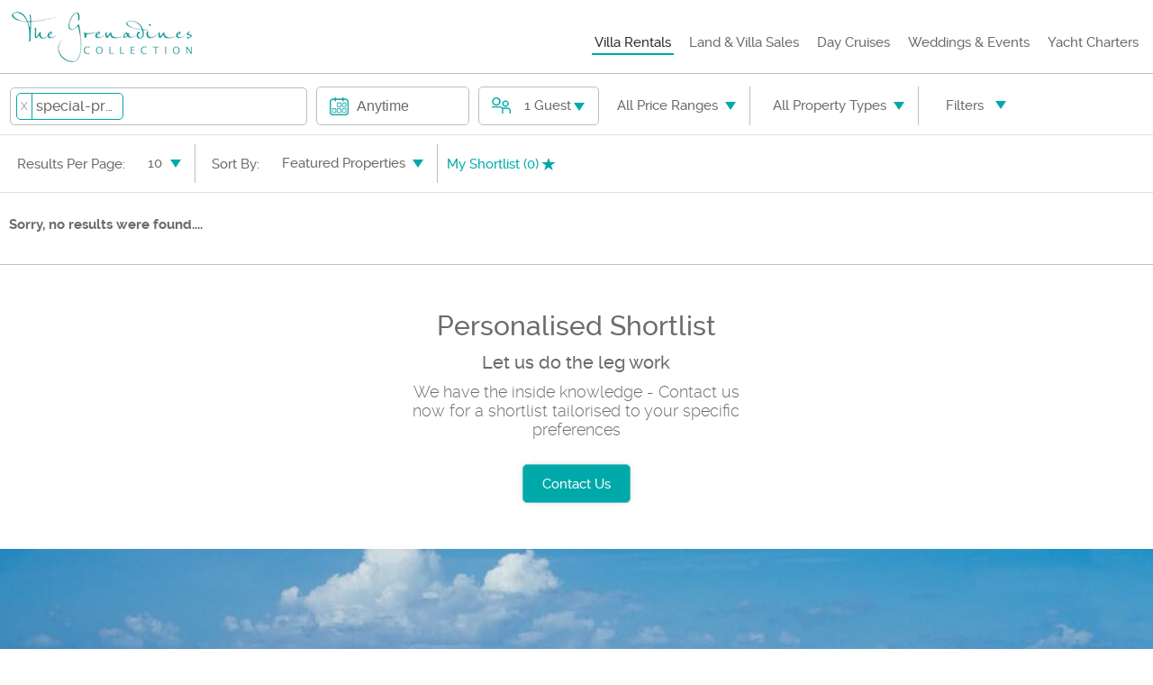

--- FILE ---
content_type: text/html; charset=utf-8
request_url: https://www.thegrenadinescollection.com/vacation-rentals/st-vincent-and-the-grenadines/special-properties
body_size: 33570
content:
<!DOCTYPE html>
<html lang="en">
<head>

    <!-- Google Tag Manager -->
   <script>
        (function (w, d, s, l, i) {
            w[l] = w[l] || []; w[l].push({
                'gtm.start':
                new Date().getTime(), event: 'gtm.js'
            }); var f = d.getElementsByTagName(s)[0],
                j = d.createElement(s), dl = l != 'dataLayer' ? '&l=' + l : ''; j.async = true; j.src =
                    'https://www.googletagmanager.com/gtm.js?id=' + i + dl; f.parentNode.insertBefore(j, f);
        })(window, document, 'script', 'dataLayer', 'GTM-T84F7MM');
		
		
		function gMapCallback(){
			console.log('Maps loaded');
		}
		
		
		</script>





    <meta charset="utf-8">
    <meta name="viewport" content="width=device-width, initial-scale=1.0">
    

    <title>Island Villas & Accommodation for rent in St-Vincent-And-The-Grenadines, Special-Properties - The Grenadines Collection - Grenadine Island Villas</title>
    <meta name="Description" content="A full selection of island villas for rent in St-Vincent-And-The-Grenadines, Special-Properties. Choose from small beachfront hideaways to luxury villas and private headland estates. Delivering a full range of services - weddings, events, island hopping, day sailing adventures, local flights, inter island transfers, yacht & boat charter and car hire." />

    <link href="/assets/css/propertybox.css" rel="stylesheet" />

    <style type="text/css">

        .dropDownContent {
            margin: 0 0;
        }
    </style>
    <link href="https://fonts.googleapis.com/icon?family=Material+Icons" rel="stylesheet">
    <link href="/assets/css/mappopup.css" rel="stylesheet" />



    <link media="all" rel="stylesheet" href='/assets/css/main310118.css?dt=-2'>
    <script src="https://maps.googleapis.com/maps/api/js?key=AIzaSyBF1RvQ0B_rrnPtRU4ZyIn-ETjr0dY8mtA&callback=gMapCallback" defer></script>
    <script src="https://ajax.googleapis.com/ajax/libs/jquery/1.12.4/jquery.min.js"></script>
    <script>window.jQuery || document.write("<script src='/assets/js/jquery-1.12.4.min.js' defer><\/script>")</script>
    <script src="https://cdn.jsdelivr.net/jquery.validation/1.16.0/jquery.validate.min.js" defer></script>
    <script src="https://cdn.jsdelivr.net/jquery.validation/1.16.0/additional-methods.min.js" defer></script>
    <script src='/assets/js/jquery.main.js?dt=-1' defer></script>
    <link href='/assets/easyautocomplete/easy-autocomplete.min.css' rel="stylesheet">
    <script src='/assets/easyautocomplete/jquery.easy-autocomplete.min.js' defer></script>
    <script src='/assets/easyautocomplete/givautocomplete.js?dt=123456' defer></script>

    <script src='/assets/gijgo/gijgo.min.js' type="text/javascript"></script>
    <link href='/assets/gijgo/gijgo.min.css' rel="stylesheet" />
    <link href='/assets/css/gvpop.css' rel="stylesheet" />

    <link rel="apple-touch-icon-precomposed" sizes="57x57" href="/apple-touch-icon-57x57.png" />
    <link rel="apple-touch-icon-precomposed" sizes="114x114" href="/apple-touch-icon-114x114.png" />
    <link rel="apple-touch-icon-precomposed" sizes="72x72" href="/apple-touch-icon-72x72.png" />
    <link rel="apple-touch-icon-precomposed" sizes="144x144" href="/apple-touch-icon-144x144.png" />
    <link rel="apple-touch-icon-precomposed" sizes="60x60" href="/apple-touch-icon-60x60.png" />
    <link rel="apple-touch-icon-precomposed" sizes="120x120" href="/apple-touch-icon-120x120.png" />
    <link rel="apple-touch-icon-precomposed" sizes="76x76" href="/apple-touch-icon-76x76.png" />
    <link rel="apple-touch-icon-precomposed" sizes="152x152" href="/apple-touch-icon-152x152.png" />
    <link rel="icon" type="image/png" href="/favicon-196x196.png" sizes="196x196" />
    <link rel="icon" type="image/png" href="/favicon-96x96.png" sizes="96x96" />
    <link rel="icon" type="image/png" href="/favicon-32x32.png" sizes="32x32" />
    <link rel="icon" type="image/png" href="/favicon-16x16.png" sizes="16x16" />
    <link rel="icon" type="image/png" href="/favicon-128.png" sizes="128x128" />
    <meta name="application-name" content="&nbsp;" />
    <meta name="msapplication-TileColor" content="#FFFFFF" />
    <meta name="msapplication-TileImage" content="/mstile-144x144.png" />
    <meta name="msapplication-square70x70logo" content="/mstile-70x70.png" />
    <meta name="msapplication-square150x150logo" content="/mstile-150x150.png" />
    <meta name="msapplication-wide310x150logo" content="/mstile-310x150.png" />
    <meta name="msapplication-square310x310logo" content="/mstile-310x310.png" />

    

    <script src='/assets/js/rentalsearch.js?dt=111' defer></script>

        <script>
            $(document).ready(function () {

                $(".map").hide();

            });

        </script>


    <script>

        function handlePopClick(dvSelected) {
            //alert('clicked');

            var txtH = $(dvSelected).find(".txt-holder");

            var dest = $(txtH).data('detail-url');
            //alert(dest);
            window.location = dest;


        }


        $(document).ready(function () {

            $(".rental-result-item").mouseover(function () {
                var srchItm = $(this).data('id') + 'e';
                // console.log(srchItm);

                jQuery('img').each(function () {
                    var current = jQuery(this).attr('src');

                    if (current.indexOf(srchItm, 0) > 0) {
                        console.log('found' + current);
                        var newUrl = current.replace('map-marker-ico.png', 'map-marker-ico-act.png');
                        // console.log(newUrl);
                        $(this).attr('src', newUrl);
                    }

                });

            });

            $(".rental-result-item").mouseout(function () {
                var srchItm = 'map-marker-ico';

                jQuery('img').each(function () {
                    var current = jQuery(this).attr('src');

                    if (current.indexOf(srchItm, 0) > 0) {
                        var newUrl = current.replace('map-marker-ico-act.png', 'map-marker-ico.png');
                        // console.log(newUrl);
                        $(this).attr('src', newUrl);
                    }

                });

            });




        });

    </script>





</head>
<body>


    <!-- Google Tag Manager (noscript) -->
    <noscript>
        <iframe src="https://www.googletagmanager.com/ns.html?id=GTM-T84F7MM"
                height="0" width="0" style="display:none;visibility:hidden"></iframe>
    </noscript>





    <input type="hidden" id="SizeDisplay" />
    <div id="wrapper">
        <header id="header">
            <div class="logo-holder">
                <a id="logo-link" href="https://www.thegrenadinescollection.com">
                    <img src="../../../../../assets/images/gc_logo.png" width="200" height="60" alt="The Grenadines Collection">
                </a>
                <a href="#" class="nav-opener"><span>Menu</span></a>
                <div class="header-nav">
                    <div class="nav-drop">
                        <nav id="nav" class="nav">
                            <ul class="list-unstyled">
                                <li class="nav1">
                                    <a href="/vacation-rentals/">Villa Rentals</a>
                                </li>
                                <li class="nav2">
                                    <a href="/sales/">Land & Villa Sales</a>
                                </li>
                                <li class="nav3">
                                    <a href="https://www.friendshiprose.com/" target="_blank">Day Cruises</a>
                                </li>
                                <li class="nav4">
                                    <a href="/weddings">Weddings & Events</a>
                                </li>
                                <li class="nav5">
                                    <a href="http://www.sailrelaxexplore.com/" target="_blank">Yacht Charters</a>
                                </li>
                            </ul>
                        </nav>
                    </div>
                </div>
            </div>

        </header>
        <main id="main">
            







<section>

    <div class="gigjo">
        <div class="gijgo-buttons">
            <button class="btn-default btn-gijgo-cancel">Close</button>
            <button class="btn btn-gijgo-apply">Apply</button>
        </div>
        <div class="gijgo-tree">
            <div id="tree" data-attr-url="https://www.thegrenadinescollection.com/api"></div>
        </div>

    </div>
</section>
<section class="filter">
    <div class="form-wrap">

        <div class="dropDown">
            <div id="myDropDown" class="dropDownContent">
                <input autocomplete="off" type="text" placeholder="Search..." spellcheck="false" id="myInput" onkeyup="filterFunction()">
                <div class="dropdownitems"></div>
            </div>
        </div>


        <form action="/vacation-rentals/" method="post" class="top-form" id="searchForm">
            <div class="frame filter1 search-item">



                <div class="item">


                    <div class="row destpicker">
                        <div class="gc-pillbox" style="display:none;"></div>
                        <input type="search" class="pull-left rental-places-auto-complete" placeholder="Where do you want to go?">
                    </div>
                    <div class="row date-row">
                        <div class="img-box">
                            <img src="../../../../assets/images/calendar-min-ico.png" srcset="../../../../assets/images/calendar-min-ico-hd.png 2x"
                                 alt="TheGrenadinesCollection">
                        </div>
                        <input class="datepicker" id="DatePickerValue" name="DatePickerValue" placeholder="Anytime" type="text" value="" />

                    </div>
                    <div class="row select-row">
                        <div class="img-box">
                            <img src="../../../../assets/images/guests-ico.png" srcset="../../../../assets/images/guests-ico-hd.png 2x"
                                 alt="TheGrenadinesCollection">
                        </div>
                        <select data-val="true" data-val-number="The field Guests must be a number." data-val-required="The Guests field is required." id="Guests" name="Guests"><option selected="selected" value="1">1 Guest</option>
<option value="2">2 Guests</option>
<option value="3">3 Guests</option>
<option value="4">4 Guests</option>
<option value="5">5 Guests</option>
<option value="6">6 Guests</option>
<option value="7">7 Guests</option>
<option value="8">8 Guests</option>
<option value="9">9 Guests</option>
<option value="10">10 Guests</option>
<option value="11">11 Guests</option>
<option value="12">12 Guests</option>
<option value="13">13 Guests</option>
<option value="14">14 Guests</option>
<option value="15">15 Guests</option>
<option value="16">16 Guests</option>
<option value="17">17 Guests</option>
<option value="18">18 Guests</option>
<option value="19">19 Guests</option>
<option value="20">20+ Guests</option>
</select>
                    </div>
                </div>
                <div class="item">
                    <div class="row select-row prise">
                        <select data-val="true" data-val-number="The field PriceRangeUpTo must be a number." data-val-required="The PriceRangeUpTo field is required." id="PriceRangeUpTo" name="PriceRangeUpTo"><option value="99999999">All Price Ranges</option>
<option value="500">up to $500 p/w</option>
<option value="1000">up to 1000 p/w</option>
<option value="2500">up to 2500 p/w</option>
<option value="5000">up to 5000 p/w</option>
<option value="10000">up to 10000 p/w</option>
<option value="20000">up to 20000 p/w</option>
<option value="30000">up to 30000 p/w</option>
<option value="40000">up to 40000 p/w</option>
<option value="50000">up to 50000 p/w</option>
</select>
                    </div>
                    <div class="row select-row type prop-type">
                        <select id="PropertyType" name="PropertyType"><option value="">All Property Types</option>
<option value="Villas">Villas</option>
<option value="Apartments">Apartments</option>
<option value="Hotels">Hotels</option>
</select>
                    </div>
                    <div class="popup-row">
                        <a href="#" class="open filterlink">Filters</a>
                    </div>
                </div>
            </div>

            <!--WAS HERE-->

            <div class="frame frame2 search-item">
                <div class="item">

                    <div class="row controlfilter map-medium">

                        <a href="#" class="map-link map-popup"><i class="icon-map-marker"></i>Map</a>
                    </div>

                    <div class="row select-row controlfilterlabel filteritem">
                        Results Per Page:
                    </div>
                    <div class="row select-row controlfilter first-controlfilter prop-per-page filteritem">

                        <select data-val="true" data-val-number="The field PropertiesPerPage must be a number." data-val-required="The PropertiesPerPage field is required." id="PropertiesPerPage" name="PropertiesPerPage"><option value="10">10</option>
<option value="20">20</option>
<option value="30">30</option>
<option value="40">40</option>
<option value="50">50</option>
</select>

                    </div>
                    <div class="row select-row controlfilterlabel filteritem">
                        Sort By:
                    </div>
                    <div class="row select-row controlfilter sort-type filteritem">

                        <select id="SortKey" name="SortKey"><option value="FT">Featured Properties</option>
<option value="HL">Price - High to Low</option>
<option value="LH">Price - Low to High</option>
</select>
                    </div>

                    <div class="row select-row controlfilter categoryfilter filteritem" style="display:none;">

                        <select id="Category" name="Category"><option value="">All Categories</option>
<option value="beachfront-escapes">Beachfront Escapes</option>
<option value="offers">Special Offers</option>
<option value="for-two">Perfect for Two</option>
<option value="hotels">Hotels &amp; Full Service</option>
<option value="large-groups">Large Groups</option>
</select>
                    </div>


                    <div class="row controlfilter shortlist shortlist-main">

                        My Shortlist (<span class="slc">0</span>) <i class="glyphicon glyphicon-star"></i>
                    </div>


                </div>
            </div>

            <div class="item">
                <div class="btn-box">
                    <a href="#" class="open">Filters</a>
                    <button class="btn">Search</button>
                </div>
                <div class="link-box">
                    <div class="link-box-small link-box-small-map">
                        <a href="#" class="map-link map-popup"><i class="icon-map-marker"></i>Map</a>
                    </div>

                    <div class="link-box-small link-box-small-item">Sort By:</div>
                    <div class="link-box-small link-box-small-list"><select id="SortKey" name="SortKey"><option value="FT">Featured Properties</option>
<option value="HL">Price - High to Low</option>
<option value="LH">Price - Low to High</option>
</select></div>

                </div>

            </div>

            <div class="row controlfilter shortlist shortlist-mobile">
                <div>My Shortlist (<span class="slc2">0</span>) <i class="glyphicon glyphicon-star"></i></div>

            </div>

            <div class="popup filterspop">
                <div class="wrap">
                    <div class="select-wrap">
                        <div class="row select-row">
                            <label>Bedrooms</label>
                            <span class="pre-label">Min:</span>
                            <select data-val="true" data-val-number="The field MinBeds must be a number." data-val-required="The MinBeds field is required." id="MinBeds" name="MinBeds"><option selected="selected" value="0">(no min)</option>
<option value="1">1</option>
<option value="2">2</option>
<option value="3">3</option>
<option value="4">4</option>
<option value="5">5</option>
<option value="6">6</option>
<option value="7">7</option>
<option value="8">8</option>
<option value="9">9</option>
<option value="10">10</option>
<option value="11">11</option>
<option value="12">12</option>
<option value="13">13</option>
<option value="14">14</option>
<option value="15">15</option>
<option value="16">16</option>
<option value="17">17</option>
<option value="18">18</option>
<option value="19">19</option>
<option value="20">20</option>
</select>


                        </div>
                        <div class="row select-row">
                            <label>Bathrooms</label>
                            <span class="pre-label">Min:</span>
                            <select data-val="true" data-val-number="The field MinBaths must be a number." data-val-required="The MinBaths field is required." id="MinBaths" name="MinBaths"><option selected="selected" value="0">(no min)</option>
<option value="1">1</option>
<option value="2">2</option>
<option value="3">3</option>
<option value="4">4</option>
<option value="5">5</option>
<option value="6">6</option>
<option value="7">7</option>
<option value="8">8</option>
<option value="9">9</option>
<option value="10">10</option>
<option value="11">11</option>
<option value="12">12</option>
<option value="13">13</option>
<option value="14">14</option>
<option value="15">15</option>
<option value="16">16</option>
<option value="17">17</option>
<option value="18">18</option>
<option value="19">19</option>
<option value="20">20</option>
</select>
                        </div>
                        <div class="row-group">
                            <label>Price per Week (USD)</label>
                            <div class="row select-row">
                                <span class="pre-label">Min:</span>
                                <select data-val="true" data-val-number="The field MinPrice must be a number." data-val-required="The MinPrice field is required." id="MinPrice" name="MinPrice"><option selected="selected" value="0">(no min)</option>
<option value="500">$500 p/w</option>
<option value="1000">1000 p/w</option>
<option value="2500">2500 p/w</option>
<option value="5000">5000 p/w</option>
<option value="10000">10000 p/w</option>
<option value="20000">20000 p/w</option>
<option value="30000">30000 p/w</option>
<option value="40000">40000 p/w</option>
<option value="50000">50000 p/w</option>
</select>
                            </div>
                            <div class="row select-row">
                                <span class="pre-label">Max:</span>
                                <select data-val="true" data-val-number="The field MaxPrice must be a number." data-val-required="The MaxPrice field is required." id="MaxPrice" name="MaxPrice"><option value="99999999">(no max)</option>
<option value="500">$500 p/w</option>
<option value="1000">1000 p/w</option>
<option value="2500">2500 p/w</option>
<option value="5000">5000 p/w</option>
<option value="10000">10000 p/w</option>
<option value="20000">20000 p/w</option>
<option value="30000">30000 p/w</option>
<option value="40000">40000 p/w</option>
<option value="50000">50000 p/w</option>
</select>
                            </div>
                        </div>
                    </div>
                    <div class="check-box check-toggles prop-type-toggles">
                        <input data-val="true" data-val-required="The VillasToggle field is required." id="VillasToggle" name="VillasToggle" type="hidden" value="False" />
                        <input data-val="true" data-val-required="The ApartmentsToggle field is required." id="ApartmentsToggle" name="ApartmentsToggle" type="hidden" value="False" />
                        <input data-val="true" data-val-required="The HotelsToggle field is required." id="HotelsToggle" name="HotelsToggle" type="hidden" value="False" />
                        <input data-val="true" data-val-required="The PoolsToggle field is required." id="PoolsToggle" name="PoolsToggle" type="hidden" value="False" />
                        <input data-val="true" data-val-required="The AirConToggle field is required." id="AirConToggle" name="AirConToggle" type="hidden" value="False" />
                        <input data-val="true" data-val-required="The VehicleToggle field is required." id="VehicleToggle" name="VehicleToggle" type="hidden" value="False" />
                        <input data-val="true" data-val-required="The WifiToggle field is required." id="WifiToggle" name="WifiToggle" type="hidden" value="False" />
                        <input data-val="true" data-val-required="The BBQToggle field is required." id="BBQToggle" name="BBQToggle" type="hidden" value="False" />
                        <input data-val="true" data-val-required="The MaidToggle field is required." id="MaidToggle" name="MaidToggle" type="hidden" value="False" />
                        <input data-val="true" data-val-required="The TVToggle field is required." id="TVToggle" name="TVToggle" type="hidden" value="False" />
                        <input data-val="true" data-val-required="The OceanToggle field is required." id="OceanToggle" name="OceanToggle" type="hidden" value="False" />
                        <input data-val="true" data-val-required="The SafeToggle field is required." id="SafeToggle" name="SafeToggle" type="hidden" value="False" />
                        <input data-val="true" data-val-required="The ChildToggle field is required." id="ChildToggle" name="ChildToggle" type="hidden" value="False" />
                        <input data-val="true" data-val-required="The TransferToggle field is required." id="TransferToggle" name="TransferToggle" type="hidden" value="False" />

                        <h3>Property Types</h3>
                        <label class="check noselect">
                            <input type="checkbox" data-attr-target="VillasToggle">

                            <span class="no-check">Villas</span>
                        </label>
                        <label class="check noselect">
                            <input type="checkbox" data-attr-target="ApartmentsToggle">

                            <span class="no-check">Apartment</span>
                        </label>
                        <label class="check noselect">
                            <input type="checkbox" data-attr-target="HotelsToggle">

                            <span class="no-check">Hotel / Resort</span>
                        </label>
                    </div>
                    <div class="check-holder check-toggles">
                        <h3>Property Features</h3>
                        <label class="check noselect">
                            <input type="checkbox" data-attr-target="PoolsToggle">

                            <span class="no-check">Swimming Pool</span>
                        </label>
                        <label class="check noselect">
                            <input type="checkbox" data-attr-target="AirConToggle">

                            <span class="no-check">Air Conditioning</span>
                        </label>
                        <label class="check noselect">
                            <input type="checkbox" data-attr-target="VehicleToggle">

                            <span class="no-check">Vehicle for Use</span>
                        </label>
                        <label class="check noselect">
                            <input type="checkbox" data-attr-target="WifiToggle">

                            <span class="no-check">Wireless Internet</span>
                        </label>
                        <label class="check noselect">
                            <input type="checkbox" data-attr-target="BBQToggle">

                            <span class="no-check">BBQ</span>
                        </label>
                        <label class="check noselect">
                            <input type="checkbox" data-attr-target="MaidToggle">

                            <span class="no-check">Maid Service</span>
                        </label>
                        <label class="check noselect">
                            <input type="checkbox" data-attr-target="TVToggle">

                            <span class="no-check">TV</span>
                        </label>
                        <label class="check noselect">
                            <input type="checkbox" data-attr-target="OceanToggle">

                            <span class="no-check">Ocean Views</span>
                        </label>
                        <label class="check noselect">
                            <input type="checkbox" data-attr-target="SafeToggle">

                            <span class="no-check">Safe</span>
                        </label>
                        <label class="check noselect">
                            <input type="checkbox" data-attr-target="ChildToggle">

                            <span class="no-check">Child Friendly</span>
                        </label>
                        <label class="check noselect">
                            <input type="checkbox" data-attr-target="TransferToggle">

                            <span class="no-check">Airport Transfers</span>
                        </label>
                    </div>
                </div>
                <div class="btn-group">
                    <a href="#" class="close">Cancel</a>
                    <button class="btn" type="submit">Apply Filters</button>
                </div>
            </div>

            <div style="display:none;">
                <input id="PlaceCapture" name="PlaceCapture" type="text" value="[&quot;special-properties&quot;]" />
                <input id="PlaceIDCapture" name="PlaceIDCapture" type="text" value="" />
                <input data-val="true" data-val-number="The field PillCountCapture must be a number." data-val-required="The PillCountCapture field is required." id="PillCountCapture" name="PillCountCapture" type="text" value="1" />
                <input data-val="true" data-val-number="The field SelectedPage must be a number." data-val-required="The SelectedPage field is required." id="SelectedPage" name="SelectedPage" type="hidden" value="1" />
                <input data-val="true" data-val-required="The IsPaging field is required." id="IsPaging" name="IsPaging" type="hidden" value="False" />
                <input data-val="true" data-val-number="The field PageNumber must be a number." data-val-required="The PageNumber field is required." id="SearchResultModel_PageNumber" name="SearchResultModel.PageNumber" type="hidden" value="1" />
                <input id="SearchGuid" name="SearchGuid" type="hidden" value="6b9af556-6112-476c-bbc7-97a890f4ae1c" />

                <input type="hidden" id="hidShownPopup" value="0" />
                <input type="hidden" id="hidBoundFromUrl" value="0" />
            </div>




        </form>
    </div>
</section>
<section class="map-slider">



        <p><br /><strong>Sorry, no results were found....</strong></p>

        <div class="map popup-map">
            <div class="map-canvas"
                 data-styles="../../../../assets/inc/map-styles.json">
            </div>
        </div>
</section>

<section class="property-list search-property result-search-property">
    <h2>Personalised Shortlist</h2>
    <div class="wrap">
        <div class="item">
            <h3>Let us do the leg work</h3>
            <p>
                We have the inside knowledge - Contact us now for a shortlist tailorised to your specific
                preferences
            </p>
        </div>
    </div>
    <button onclick="goToContact('rental');" class="btn">Contact Us</button>
</section>

<input id="reloadValue" type="text" name="reloadValue" value="" />


        </main>
        <footer class="footer bg-stretch">

            <span data-srcset="../../../../../assets/images/footer-bg.jpg"></span>
            <span data-srcset="../../../../../assets/images/footer-bg-mob.jpg"
                  data-media="(max-width: 768px)"></span>
            <div class="footer-wrap">
                <div class="footer-head">
                    <div class="logo">
                        <a href="/">
                            <img src="../../../../../assets/images/footer-logo.png"
                                 alt="TheGrenadinesCollection">
                        </a>
                    </div>
                    <ul class="list-unstyled link-list">
                        <li>
                            <a href="/aboutus/">About us</a>
                        </li>
                        <li>
                            <a href="/terms/">Rental Terms</a>
                        </li>
                        <li>
                            <a href="/privacy/">Privacy Policy</a>
                        </li>
                        <li>
                            <a href="/testimonials/">Testimonials</a>
                        </li>
                    </ul>
                    <ul class="list-unstyled">
                        <li>
                            <a href="https://twitter.com/thegrenadines" target="_blank">
                                <i class="icon-twitter-logo-button"></i>
                            </a>
                        </li>
                        <li>
                            <a href="https://www.facebook.com/the.grenadines.collection/" target="_blank">
                                <i class="icon-facebook-logo-button"></i>
                            </a>
                        </li>
                        <!-- <li>
                            <a href="#">
                                <i class="icon-instagram-logo"></i>
                            </a>
                        </li> -->
                    </ul>
                </div>
                <div class="footer-nav">
                    <ul class="list-unstyled">
                        <li>
                            <a href="/vacation-rentals/">Villa Rentals</a>
                        </li>
                        <li>
                            <a href="/property-sales/">Land & Villa Sales</a>
                        </li>
                        <li>
                            <a href="https://www.friendshiprose.com/" target="_blank">Day Cruises</a>
                        </li>
                        <li>
                            <a href="/weddings/">Weddings & Events</a>
                        </li>
                        <li>
                            <a href="http://www.sailrelaxexplore.com/" target="_blank">Yacht Charters</a>
                        </li>
                        <li>
                            <a href="/travelflights/">Travel &amp; Flights</a>
                        </li>
                        <li>
                            <a href="/carhire/">Car Hire</a>
                        </li>
                        <li>
                            <a href="/listproperty/">List Rental Property</a>
                        </li>
                        <li>
                            <a href="/listpropertysales/">List Sales Property</a>
                        </li>
                        <li>
                            <a href="/insurance/">Insurance</a>
                        </li>
                    </ul>
                </div>
                <div class="txt-holder">
                    <h3>RENTAL & SALES OFFICES</h3>
                    <p>The Waterfront, Box 250 BEQUIA, St Vincent & The Grenadines</p>
                </div>
                <div class="txt-holder">
                    <h3>CONTACT</h3>
                    <p>
                        <a href="tel:+17844573739">+1 (784) 457 3739</a>
                        /
                        <a href="tel:+17844573888">+1 (784) 457 3888</a>
                        <span>8.30am to 8,00pm</span>
                    </p>
                </div>
                <div class="txt-holder">
                    <p>Out of office hours enquiries & 24 hr emergencies</p>
                    <a href="tel:+17845298046">+1 (784) 529 8046</a>
                    /
                    <a href="tel:+17844550969">+1 (784) 455 0969</a>
                </div>
            </div>
        </footer>

    </div>
</body>
</html>


--- FILE ---
content_type: text/css
request_url: https://www.thegrenadinescollection.com/assets/css/propertybox.css
body_size: 2253
content:
.click {
    cursor: pointer;

}

/* The search field */
#myInput {
    width: 100%;
    box-sizing: border-box;
    background-color: white;
    background-repeat: no-repeat;
    font-size: 16px;
    padding: 14px 15px;
    border: 0;
    margin: 0 0 10px;
    border-bottom: 1px solid rgba(0, 168, 168, 0.3);
    border-radius: 0 !important;
}

    /* The search field when it gets focus/clicked on */
    #myInput:focus {
        border-top: 0 !important;
        border-right: 0 !important;
        border-left: 0 !important;
        border-bottom: 1px solid #00a8a8 !important;
        outline: none;
        margin: 0 0 10px;
        border-radius: 0 !important;
        -webkit-box-shadow: 0px 0px 10px -5px rgba(0, 168, 168, 1);
        -moz-box-shadow: 0px 0px 10px -5px rgba(0, 168, 168, 1);
        box-shadow: 0px 0px 10px -5px rgba(0, 168, 168, 1);
    }

/* The container <div> - needed to position the dropdown content */
.dropDown {
    display: inline-block;
    position: fixed;
    width: 100%;
    z-index:3000;
    top:11%;
    left: 50%;
    transform: translate(-50%, 0);
}

/* Dropdown Content (Hidden by Default) */
.dropDownContent {
    display: none;
    height: 80vh;
    width: 45%;
    margin: 0 auto;
    background-color: #fff;
    min-width: 230px;
    border: 1px solid #ddd;
    border-radius: 3px;
    z-index: 1;
    overflow: scroll;
}

    /* Links inside the dropdown */
    .dropDownContent a {
        display: inline-block;
        width: 100%;
        color: #666;
        padding: 5px 15px;
        text-decoration: none;
        display:list-item;
        font-size: 16px;
        height: auto;
        vertical-align: middle;
    }

    .dropDownContent a img{
        display: inline-block;
        margin-right:7px;
        height:40px;
        width:50px;
    }

    .dropDownContent span{
        display: inline-block;
        line-height:40px;
        display:block;
        white-space: nowrap;
        text-overflow: ellipsis;
        overflow: hidden;
    }
    /* Change color of dropdown links on hover */
    .dropDownContent a:hover {
        background-color: rgba(0, 168, 168, 0.3);
    }


@media screen and (max-width: 940px) {
    .dropDownContent {
        width: 70%;
    }

        .dropDownContent a {
            padding: 3px 10px;
        }
}



@media screen and (max-width: 600px) {
    .dropDownContent {
        width: 90%;
    }
}


--- FILE ---
content_type: text/css
request_url: https://www.thegrenadinescollection.com/assets/css/mappopup.css
body_size: 2826
content:


.mapcontainer {
    position: relative;
    width: 300px;
    height: auto;
    background-color: white;
    z-index: 10;
}



    .mapcontainer:after {
        position: absolute;
        width: 0;
        height: 0;
        top: 100%;
        left: 50%;
        margin-left: -20px;
        content: "";
        background: transparent;
        border-top: 20px solid #fff;
        border-left: 15px solid transparent;
        border-right: 15px solid transparent;
        z-index: 1;
    }

    .mapcontainer img {
        width: 100%;
        height: auto;
        border-radius: 3px;
    }

    .mapcontainer .details {
        padding: 5px 10px;
        font-family: sans-serif;
        font-size: 20px;
        color: #666;
    }

    .mapcontainer .price {
        display: block;
        font-size: 16px;
        padding: 5px 0;
    }

    .mapcontainer .services {
        width: 100%;
        height: auto;
        padding: 10px 0;
        font-weight: 100;
    }

        .mapcontainer .services img {
            width: 26px;
            height: 26px;
        }

        .mapcontainer .services span {
            display: inline;
            width: 25%;
        }

        .services span span {
            display: inline;
            width: 15%;
            padding-right: 15px;
        }

/*---vvv  Review Stars placer Visual Example etc vvv---*/

.mapcontainer .reviews {
    position: relative;
    width: 100%;
    height: auto;
}

    .mapcontainer .reviews span {
        display: inline-block;
        position: absolute;
        font-size: 14px;
        top: 14px;
        right: 80px;
    }

.mapcontainer .material-icons-close {
    font-family: "Material Icons";
    font-weight: normal;
    font-style: normal;
    font-size: 34px; /* Preferred icon size */
    position: absolute;
    top: 4px;
    right: 4px;
    color: #fff;
    line-height: 1;
    text-transform: none;
    letter-spacing: normal;
    word-wrap: normal;
    white-space: nowrap;
    direction: ltr;
    /* Support for all WebKit browsers. */
    -webkit-font-smoothing: antialiased;
    /* Support for Safari and Chrome. */
    text-rendering: optimizeLegibility;
    /* Support for Firefox. */
    -moz-osx-font-smoothing: grayscale;
    /* Support for IE. */
    font-feature-settings: "liga";
}

.mapcontainer .material-icons-star {
    font-family: "Material Icons";
    font-weight: normal;
    font-style: normal;
    font-size: 20px; /* Preferred icon size */
    color: #00a8a8;
    display: inline-block;
    padding: 10px 0 0 0;
    line-height: 1;
    text-transform: none;
    letter-spacing: normal;
    word-wrap: normal;
    white-space: nowrap;
    direction: ltr;
    /* Support for all WebKit browsers. */
    -webkit-font-smoothing: antialiased;
    /* Support for Safari and Chrome. */
    text-rendering: optimizeLegibility;
    /* Support for Firefox. */
    -moz-osx-font-smoothing: grayscale;
    /* Support for IE. */
    font-feature-settings: "liga";
}


--- FILE ---
content_type: text/css
request_url: https://www.thegrenadinescollection.com/assets/css/main310118.css?dt=-2
body_size: 237644
content:
zzz{
  display:none;
}

.shortlist-closer
{
    float:left;
    padding:10px;
    margin-top:-8px;
}


.already-booked{
    color:red;
}

.bookmain, .bookmain h2{
    background-color: white;
}

.paybut img {
    clear: both;
    margin-top: 14px;
    margin-bottom: -13px;
}

.bankdetails {
    padding-left:20px !important;
    background-color:white;
    padding-bottom:10px;
}



    .paybut {
        margin-top: 2px;
        text-align: center;
    }

.payment-total
{
    font-size:20px;
}
.payment-footnote {
    font-size: 12px;
}

.close-details-link
{
    font-weight:bolder;
}

.payment-footnote-details {
    padding-top: 4px;
    font-size: 12px;
    clear: both;
}


    .content-wrap .sidebar .min-stay {
        font-size: 14px !important;
        font-weight: 600;
        margin-left: -3px;
        color: #00a9a9;
        text-align: left;
    }

.gm-style-iw {

    overflow-x: hidden !important;
}

.gm-style .gm-style-iw-c{
    padding:0px;
    border-radius:3px;
}

.gm-style-iw > div {
    overflow: visible !important;
}

.infoWindow {
    overflow: hidden !important;
}
.descHeading {
    font-family: "raleway", sans-serif;
    font-size: 20px;
    font-weight: 400;
    color: #666;
    margin: 1em 0 0.5em
}

.descPara {
    font-family: "raleway", sans-serif;
    font-size: 17px;
    font-weight: 300;
    color: #666;
    margin: 0 0 1em;
}

.descList {
    font-family: "raleway", sans-serif;
    font-size: 17px;
    font-weight: 300;
    color: #666;
    margin: 0 0 1em;
    padding: 0 0 0 1em;
    list-style-type: circle;
}


#reloadValue {
    border: 0px solid white;
    height: 1px;
    width: 1px;
    font-size: 0px;
    background-color: #ffffff;
}
.search-title {
    color: #6b6b6b;
}

.additional-filters
{
    width:100%;
    clear:both;
}




.txt-description {
    text-align: justify;
    padding-left: 15px;
    padding-right: 15px;
    padding-bottom:20px;
}

@media (max-width: 767px) {
  .txt-description{
    padding-left:0;
    padding-right:0;
  }
}



.bookedday
{
    background-color:#cccccc;
}

.exit-map{
    width:100%;
    display:block;
    position:fixed;
    top:0;
    left:0;
    height:44px;
    background-color:white;
}

.rental-result-item
{
    cursor:pointer;
}

.villa-detail-slider img {
    /*max-height:800px !important;
    overflow:hidden;*/
    height: auto;
}


.map-medium {
    border-right: 1px solid #bcbebf;
    height: 43px;
    padding-right: 6px;
    display: none;
}

    .map-medium a {
        margin-top: 12px;
        color: #6b6b6b;
        display:block;
        padding-right:10px;
        font-weight:400;
    }

    .map-medium .icon-map-marker {
        color: #00a9a9;
        padding-left:3px;
        padding-right:4px;
    }

    #enqForm label.error {
        color: white;
        padding-top: 3px;
    }

.link-box-small{
    float:left;
    padding-top:3px;
}

.link-box-small-map
{
}

.link-box-small-item {
    padding-top: 13px;
    padding-left: 25px;
}

.link-box-small-list
{

}


.link-box-small .jcf-select {
    border: none !important;
    padding-left: 0px;
    padding-top: 0px;
}

.link-box-small .jcf-select .jcf-select-text {

    margin-left: 10px;
    padding-right:5px;

}

.villa-name
{
    width:90%;
}

.controlfilter.shortlist {
    color: #00a9a9;
    font-weight:bolder;
    cursor:pointer;
}

.result-item{
  cursor: pointer;
}

.clearfix:after {
  content: '';
  display: block;
  clear: both; }

.nav > ul > li > a:after, .btn, .btn-holder .view, .choice-slider .nav-holder .prew i,
.choice-slider .nav-holder .next i, .filter .top-form .open, .filter .top-form .open:after, .filter .top-form .open:before, .filter .top-form .popup .btn-group .close, .map-slider .slick-slider .slick-prev,
.map-slider .slick-slider .slick-next, .breadcrumbs > ul > li > a:after, .slider-wrap .slick-slider .slick-prev,
.slider-wrap .slick-slider .slick-next, .tab-wrap .asets-tabs .tabset a span:after, .tab-wrap .asets-tabs .slick-slider .slick-prev,
.tab-wrap .asets-tabs .slick-slider .slick-next, .tab-wrap .asets-tabs .image-grid a, .tab-wrap .asets-tabs .image-grid a:before, .tab-wrap .asets-tabs .image-grid a i, .tab-wrap .asets-tabs .post-holder .post, .comiseo-daterangepicker-right .comiseo-daterangepicker-buttonpanel > button,
.comiseo-daterangepicker-left .comiseo-daterangepicker-buttonpanel > button, .footer a, .footer .footer-head ul a {
  -webkit-transition: all 0.3s ease-in-out;
          transition: all 0.3s ease-in-out;
  }

  .home-icon img{
    width: 21px;
    height:20px;
  }
  @font-face {
    font-family: 'Glyphicons Halflings';
    src: url(../fonts/glyphicons-halflings-regular.eot);
    src: url(../fonts/glyphicons-halflings-regular.eot?#iefix) format('embedded-opentype'), url(../fonts/glyphicons-halflings-regular.woff2) format('woff2'), url(../fonts/glyphicons-halflings-regular.woff) format('woff'), url(../fonts/glyphicons-halflings-regular.ttf) format('truetype'), url(../fonts/glyphicons-halflings-regular.svg#glyphicons_halflingsregular) format('svg')
}

 .btn-default {
  width: 133px;
  min-height: 42px;
  background-color: #fff;
  border: 1px solid #bcbebf;
  border-radius: 5px;
  font-weight: 400;
  padding: 10px 5px;
  display: inline-block;
  vertical-align: top;
  color: #6b6b6b;
  text-align: center;
  margin-right: 5px;
-webkit-box-shadow: 0px 0px 10px -3px rgba(153, 153, 153, 1);
-moz-box-shadow: 0px 0px 10px -3px rgba(153, 153, 153, 1);
box-shadow: 0px 0px 10px -3px rgba(153, 153, 153, 1);}
  .filter .top-form .popup .btn-group .close:hover, .filter .top-form .popup .btn-group .close:focus, .filter .top-form .popup .btn-group .close:active {
    background-color: #ffffff;

  }
    .btn-default:hover, .btn-default:focus, .btn-default:active {
      background-color: #ececec;

      -webkit-transition: all 0.3s ease-in-out;
      transition: all 0.3s ease-in-out;
  }


  .process-search
  {
    display: none;
  }
.gc-pillbox{
  background-color: white;
      padding-left:4px;
      padding-right: 4px;
    	border: 1px solid #bcbebf;
    	border-radius: 5px !important;
    	color: #666;
    	min-width:330px;
    	height:auto;
    	overflow:auto;
    	cursor: text !important;
    	vertical-align: middle;
    	display: inline-block;
      padding-top:5px;
      min-height: 42px;

}
.easy-autocomplete-container ul li b {
	font-size:18px;
}

.whiteout{
  color:white;
}


@media (min-width: 767px) {

  .gc-pillbox, .gc-pillbox-home{
    min-width:330px;
  }

}

@media (max-width: 469px) {

  .gc-pillbox, .gc-pillbox-home{
    width:100%;
  }


}

.gc-pillbox .pill-item{


  color: #666;
  word-wrap: unset;
  margin: 0px 2px 4px 2px;
  border-radius: 5px;
  cursor: pointer;
  border: 1px #00a8a8 solid;
  vertical-align: middle;
 display: inline-block;
  height: 30px;

}

.gc-pillbox .pill-box-close
{
  border-right: 1px #00a8a8 solid;
  padding:0px 4px 0px 4px;
   height: 29px;
   font-size:12px;
   float:left;
   padding-top: 7px;

}

.pill-box-close:hover{
  font-weight:bolder;
}

.gc-pillbox .pill-box-text{
  padding: 4px 4px 0px 4px;
  float:left;
  font-size: 16px;
  font-weight: bolder;
  max-width:100px;
  white-space: nowrap;
  /* 1 */
  text-overflow: ellipsis;
  /* 2 */
  overflow: hidden;

}



.gigjo
{
  z-index: 5000;
  position: fixed;
  background-color: white;

  top:0;
  left:0;
  width:100%;
  border:1px solid #cccccc;
  height:100%;
  overflow:scroll;
  display:none;
  padding-top:10px;
  font-weight: bolder;
}

.gijgo-buttons
{
  padding-left:10px;
  margin-bottom: -4px;
  padding-top:7px;
  margin-bottom:7px;
  padding-bottom: 7px;
  border-bottom:1px solid #e1e1df;
}

.gijgo-tree{

  background-color: white;
  float:left;

  width:100%;
  border-top:none;
  height:100%;
}

.gj-tree-glyphicons-expander{
  color:#00a8a8;
}

.gijgo-tree ul{
  margin-top:0px;
  vertical-align: top;

}



.gijgo-tree ul li{
  display:inline-block;
  vertical-align: top;
  width:250px;

}

.gijgo-tree ul li ul li{
  display: inherit;
}

.gijgo-tree ul ul li
{
  margin-left: -20px;

}


.glyphicon {
    position: relative;
    top: 3px;
    display: inline-block;
    font-family: 'Glyphicons Halflings';
    font-style: normal;
    font-weight: 400;
    line-height: 1;
    -webkit-font-smoothing: antialiased;
    -moz-osx-font-smoothing: grayscale
}

.glyphicon-asterisk:before {
    content: "\002a"
}

.glyphicon-plus:before {
    content: "\002b"
}

.glyphicon-eur:before,
.glyphicon-euro:before {
    content: "\20ac"
}

.glyphicon-minus:before {
    content: "\2212"
}

.glyphicon-cloud:before {
    content: "\2601"
}

.glyphicon-envelope:before {
    content: "\2709"
}

.glyphicon-pencil:before {
    content: "\270f"
}

.glyphicon-glass:before {
    content: "\e001"
}

.glyphicon-music:before {
    content: "\e002"
}

.glyphicon-search:before {
    content: "\e003"
}

.glyphicon-heart:before {
    content: "\e005"
}

.glyphicon-star:before {
    content: "\e006"
}



.glyphicon-star-empty:before {
    content: "\e007"
}

.glyphicon-user:before {
    content: "\e008"
}

.glyphicon-film:before {
    content: "\e009"
}

.glyphicon-th-large:before {
    content: "\e010"
}

.glyphicon-th:before {
    content: "\e011"
}

.glyphicon-th-list:before {
    content: "\e012"
}

.glyphicon-ok:before {
    content: "\e013"
}

.glyphicon-remove:before {
    content: "\e014"
}

.glyphicon-zoom-in:before {
    content: "\e015"
}

.glyphicon-zoom-out:before {
    content: "\e016"
}

.glyphicon-off:before {
    content: "\e017"
}

.glyphicon-signal:before {
    content: "\e018"
}

.glyphicon-cog:before {
    content: "\e019"
}

.glyphicon-trash:before {
    content: "\e020"
}

.glyphicon-home:before {
    content: "\e021"
}

.glyphicon-file:before {
    content: "\e022"
}

.glyphicon-time:before {
    content: "\e023"
}

.glyphicon-road:before {
    content: "\e024"
}

.glyphicon-download-alt:before {
    content: "\e025"
}

.glyphicon-download:before {
    content: "\e026"
}

.glyphicon-upload:before {
    content: "\e027"
}

.glyphicon-inbox:before {
    content: "\e028"
}

.glyphicon-play-circle:before {
    content: "\e029"
}

.glyphicon-repeat:before {
    content: "\e030"
}

.glyphicon-refresh:before {
    content: "\e031"
}

.glyphicon-list-alt:before {
    content: "\e032"
}

.glyphicon-lock:before {
    content: "\e033"
}

.glyphicon-flag:before {
    content: "\e034"
}

.glyphicon-headphones:before {
    content: "\e035"
}

.glyphicon-volume-off:before {
    content: "\e036"
}

.glyphicon-volume-down:before {
    content: "\e037"
}

.glyphicon-volume-up:before {
    content: "\e038"
}

.glyphicon-qrcode:before {
    content: "\e039"
}

.glyphicon-barcode:before {
    content: "\e040"
}

.glyphicon-tag:before {
    content: "\e041"
}

.glyphicon-tags:before {
    content: "\e042"
}

.glyphicon-book:before {
    content: "\e043"
}

.glyphicon-bookmark:before {
    content: "\e044"
}

.glyphicon-print:before {
    content: "\e045"
}

.glyphicon-camera:before {
    content: "\e046"
}

.glyphicon-font:before {
    content: "\e047"
}

.glyphicon-bold:before {
    content: "\e048"
}

.glyphicon-italic:before {
    content: "\e049"
}

.glyphicon-text-height:before {
    content: "\e050"
}

.glyphicon-text-width:before {
    content: "\e051"
}

.glyphicon-align-left:before {
    content: "\e052"
}

.glyphicon-align-center:before {
    content: "\e053"
}

.glyphicon-align-right:before {
    content: "\e054"
}

.glyphicon-align-justify:before {
    content: "\e055"
}

.glyphicon-list:before {
    content: "\e056"
}

.glyphicon-indent-left:before {
    content: "\e057"
}

.glyphicon-indent-right:before {
    content: "\e058"
}

.glyphicon-facetime-video:before {
    content: "\e059"
}

.glyphicon-picture:before {
    content: "\e060"
}

.glyphicon-map-marker:before {
    content: "\e062"
}

.glyphicon-adjust:before {
    content: "\e063"
}

.glyphicon-tint:before {
    content: "\e064"
}

.glyphicon-edit:before {
    content: "\e065"
}

.glyphicon-share:before {
    content: "\e066"
}

.glyphicon-check:before {
    content: "\e067"
}

.glyphicon-move:before {
    content: "\e068"
}

.glyphicon-step-backward:before {
    content: "\e069"
}

.glyphicon-fast-backward:before {
    content: "\e070"
}

.glyphicon-backward:before {
    content: "\e071"
}

.glyphicon-play:before {
    content: "\e072"
}

.glyphicon-pause:before {
    content: "\e073"
}

.glyphicon-stop:before {
    content: "\e074"
}

.glyphicon-forward:before {
    content: "\e075"
}

.glyphicon-fast-forward:before {
    content: "\e076"
}

.glyphicon-step-forward:before {
    content: "\e077"
}

.glyphicon-eject:before {
    content: "\e078"
}

.glyphicon-chevron-left:before {
    content: "\e079"
}

.glyphicon-chevron-right:before {
    content: "\e080"
}

.glyphicon-plus-sign:before {
    content: "\e081"
}

.glyphicon-minus-sign:before {
    content: "\e082"
}

.glyphicon-remove-sign:before {
    content: "\e083"
}

.glyphicon-ok-sign:before {
    content: "\e084"
}

.glyphicon-question-sign:before {
    content: "\e085"
}

.glyphicon-info-sign:before {
    content: "\e086"
}

.glyphicon-screenshot:before {
    content: "\e087"
}

.glyphicon-remove-circle:before {
    content: "\e088"
}

.glyphicon-ok-circle:before {
    content: "\e089"
}

.glyphicon-ban-circle:before {
    content: "\e090"
}

.glyphicon-arrow-left:before {
    content: "\e091"
}

.glyphicon-arrow-right:before {
    content: "\e092"
}

.glyphicon-arrow-up:before {
    content: "\e093"
}

.glyphicon-arrow-down:before {
    content: "\e094"
}

.glyphicon-share-alt:before {
    content: "\e095"
}

.glyphicon-resize-full:before {
    content: "\e096"
}

.glyphicon-resize-small:before {
    content: "\e097"
}

.glyphicon-exclamation-sign:before {
    content: "\e101"
}

.glyphicon-gift:before {
    content: "\e102"
}

.glyphicon-leaf:before {
    content: "\e103"
}

.glyphicon-fire:before {
    content: "\e104"
}

.glyphicon-eye-open:before {
    content: "\e105"
}

.glyphicon-eye-close:before {
    content: "\e106"
}

.glyphicon-warning-sign:before {
    content: "\e107"
}

.glyphicon-plane:before {
    content: "\e108"
}

.glyphicon-calendar:before {
    content: "\e109"
}

.glyphicon-random:before {
    content: "\e110"
}

.glyphicon-comment:before {
    content: "\e111"
}

.glyphicon-magnet:before {
    content: "\e112"
}

.glyphicon-chevron-up:before {
    content: "\e113"
}

.glyphicon-chevron-down:before {
    content: "\e114"
}

.glyphicon-retweet:before {
    content: "\e115"
}

.glyphicon-shopping-cart:before {
    content: "\e116"
}

.glyphicon-folder-close:before {
    content: "\e117"
}

.glyphicon-folder-open:before {
    content: "\e118"
}

.glyphicon-resize-vertical:before {
    content: "\e119"
}

.glyphicon-resize-horizontal:before {
    content: "\e120"
}

.glyphicon-hdd:before {
    content: "\e121"
}

.glyphicon-bullhorn:before {
    content: "\e122"
}

.glyphicon-bell:before {
    content: "\e123"
}

.glyphicon-certificate:before {
    content: "\e124"
}

.glyphicon-thumbs-up:before {
    content: "\e125"
}

.glyphicon-thumbs-down:before {
    content: "\e126"
}

.glyphicon-hand-right:before {
    content: "\e127"
}

.glyphicon-hand-left:before {
    content: "\e128"
}

.glyphicon-hand-up:before {
    content: "\e129"
}

.glyphicon-hand-down:before {
    content: "\e130"
}

.glyphicon-circle-arrow-right:before {
    content: "\e131"
}

.glyphicon-circle-arrow-left:before {
    content: "\e132"
}

.glyphicon-circle-arrow-up:before {
    content: "\e133"
}

.glyphicon-circle-arrow-down:before {
    content: "\e134"
}

.glyphicon-globe:before {
    content: "\e135"
}

.glyphicon-wrench:before {
    content: "\e136"
}

.glyphicon-tasks:before {
    content: "\e137"
}

.glyphicon-filter:before {
    content: "\e138"
}

.glyphicon-briefcase:before {
    content: "\e139"
}

.glyphicon-fullscreen:before {
    content: "\e140"
}

.glyphicon-dashboard:before {
    content: "\e141"
}

.glyphicon-paperclip:before {
    content: "\e142"
}

.glyphicon-heart-empty:before {
    content: "\e143"
}

.glyphicon-link:before {
    content: "\e144"
}

.glyphicon-phone:before {
    content: "\e145"
}

.glyphicon-pushpin:before {
    content: "\e146"
}

.glyphicon-usd:before {
    content: "\e148"
}

.glyphicon-gbp:before {
    content: "\e149"
}

.glyphicon-sort:before {
    content: "\e150"
}

.glyphicon-sort-by-alphabet:before {
    content: "\e151"
}

.glyphicon-sort-by-alphabet-alt:before {
    content: "\e152"
}

.glyphicon-sort-by-order:before {
    content: "\e153"
}

.glyphicon-sort-by-order-alt:before {
    content: "\e154"
}

.glyphicon-sort-by-attributes:before {
    content: "\e155"
}

.glyphicon-sort-by-attributes-alt:before {
    content: "\e156"
}

.glyphicon-unchecked:before {
    content: "\e157"
}

.glyphicon-expand:before {
    content: "\e158"
}

.glyphicon-collapse-down:before {
    content: "\e159"
}

.glyphicon-collapse-up:before {
    content: "\e160"
}

.glyphicon-log-in:before {
    content: "\e161"
}

.glyphicon-flash:before {
    content: "\e162"
}

.glyphicon-log-out:before {
    content: "\e163"
}

.glyphicon-new-window:before {
    content: "\e164"
}

.glyphicon-record:before {
    content: "\e165"
}

.glyphicon-save:before {
    content: "\e166"
}

.glyphicon-open:before {
    content: "\e167"
}

.glyphicon-saved:before {
    content: "\e168"
}

.glyphicon-import:before {
    content: "\e169"
}

.glyphicon-export:before {
    content: "\e170"
}

.glyphicon-send:before {
    content: "\e171"
}

.glyphicon-floppy-disk:before {
    content: "\e172"
}

.glyphicon-floppy-saved:before {
    content: "\e173"
}

.glyphicon-floppy-remove:before {
    content: "\e174"
}

.glyphicon-floppy-save:before {
    content: "\e175"
}

.glyphicon-floppy-open:before {
    content: "\e176"
}

.glyphicon-credit-card:before {
    content: "\e177"
}

.glyphicon-transfer:before {
    content: "\e178"
}

.glyphicon-cutlery:before {
    content: "\e179"
}

.glyphicon-header:before {
    content: "\e180"
}

.glyphicon-compressed:before {
    content: "\e181"
}

.glyphicon-earphone:before {
    content: "\e182"
}

.glyphicon-phone-alt:before {
    content: "\e183"
}

.glyphicon-tower:before {
    content: "\e184"
}

.glyphicon-stats:before {
    content: "\e185"
}

.glyphicon-sd-video:before {
    content: "\e186"
}

.glyphicon-hd-video:before {
    content: "\e187"
}

.glyphicon-subtitles:before {
    content: "\e188"
}

.glyphicon-sound-stereo:before {
    content: "\e189"
}

.glyphicon-sound-dolby:before {
    content: "\e190"
}

.glyphicon-sound-5-1:before {
    content: "\e191"
}

.glyphicon-sound-6-1:before {
    content: "\e192"
}

.glyphicon-sound-7-1:before {
    content: "\e193"
}

.glyphicon-copyright-mark:before {
    content: "\e194"
}

.glyphicon-registration-mark:before {
    content: "\e195"
}

.glyphicon-cloud-download:before {
    content: "\e197"
}

.glyphicon-cloud-upload:before {
    content: "\e198"
}

.glyphicon-tree-conifer:before {
    content: "\e199"
}

.glyphicon-tree-deciduous:before {
    content: "\e200"
}

.glyphicon-cd:before {
    content: "\e201"
}

.glyphicon-save-file:before {
    content: "\e202"
}

.glyphicon-open-file:before {
    content: "\e203"
}

.glyphicon-level-up:before {
    content: "\e204"
}

.glyphicon-copy:before {
    content: "\e205"
}

.glyphicon-paste:before {
    content: "\e206"
}

.glyphicon-alert:before {
    content: "\e209"
}

.glyphicon-equalizer:before {
    content: "\e210"
}

.glyphicon-king:before {
    content: "\e211"
}

.glyphicon-queen:before {
    content: "\e212"
}

.glyphicon-pawn:before {
    content: "\e213"
}

.glyphicon-bishop:before {
    content: "\e214"
}

.glyphicon-knight:before {
    content: "\e215"
}

.glyphicon-baby-formula:before {
    content: "\e216"
}

.glyphicon-tent:before {
    content: "\26fa"
}

.glyphicon-blackboard:before {
    content: "\e218"
}

.glyphicon-bed:before {
    content: "\e219"
}

.glyphicon-apple:before {
    content: "\f8ff"
}

.glyphicon-erase:before {
    content: "\e221"
}

.glyphicon-hourglass:before {
    content: "\231b"
}

.glyphicon-lamp:before {
    content: "\e223"
}

.glyphicon-duplicate:before {
    content: "\e224"
}

.glyphicon-piggy-bank:before {
    content: "\e225"
}

.glyphicon-scissors:before {
    content: "\e226"
}

.glyphicon-bitcoin:before {
    content: "\e227"
}

.glyphicon-btc:before {
    content: "\e227"
}

.glyphicon-xbt:before {
    content: "\e227"
}

.glyphicon-yen:before {
    content: "\00a5"
}

.glyphicon-jpy:before {
    content: "\00a5"
}

.glyphicon-ruble:before {
    content: "\20bd"
}

.glyphicon-rub:before {
    content: "\20bd"
}

.glyphicon-scale:before {
    content: "\e230"
}

.glyphicon-ice-lolly:before {
    content: "\e231"
}

.glyphicon-ice-lolly-tasted:before {
    content: "\e232"
}

.glyphicon-education:before {
    content: "\e233"
}

.glyphicon-option-horizontal:before {
    content: "\e234"
}

.glyphicon-option-vertical:before {
    content: "\e235"
}

.glyphicon-menu-hamburger:before {
    content: "\e236"
}

.glyphicon-modal-window:before {
    content: "\e237"
}

.glyphicon-oil:before {
    content: "\e238"
}

.glyphicon-grain:before {
    content: "\e239"
}

.glyphicon-sunglasses:before {
    content: "\e240"
}

.glyphicon-text-size:before {
    content: "\e241"
}

.glyphicon-text-color:before {
    content: "\e242"
}

.glyphicon-text-background:before {
    content: "\e243"
}

.glyphicon-object-align-top:before {
    content: "\e244"
}

.glyphicon-object-align-bottom:before {
    content: "\e245"
}

.glyphicon-object-align-horizontal:before {
    content: "\e246"
}

.glyphicon-object-align-left:before {
    content: "\e247"
}

.glyphicon-object-align-vertical:before {
    content: "\e248"
}

.glyphicon-object-align-right:before {
    content: "\e249"
}

.glyphicon-triangle-right:before {
    content: "\e250"
}

.glyphicon-triangle-left:before {
    content: "\e251"
}

.glyphicon-triangle-bottom:before {
    content: "\e252"
}

.glyphicon-triangle-top:before {
    content: "\e253"
}

.glyphicon-console:before {
    content: "\e254"
}

.glyphicon-superscript:before {
    content: "\e255"
}

.glyphicon-subscript:before {
    content: "\e256"
}

.glyphicon-menu-left:before {
    content: "\e257"
}

.glyphicon-menu-right:before {
    content: "\e258"
}

.glyphicon-menu-down:before {
    content: "\e259"
}

.glyphicon-menu-up:before {
    content: "\e260"
}

.eac-item{
  padding:6px 0px;
  font-size:15px;

}

.easy-autocomplete-container ul li div{
  word-break      : normal !important;
  border-collapse : collapse !important;
}



.eac-item-multiple
{

  padding:7px 15px;
  cursor:pointer;
  font-size:15px;
  font-weight: bolder;
}

.eac-item-multiple-header {
	font-size: 16px;
	margin-top:40px;
	padding: 7px;
	font-weight: bolder;
	position: relative;
	text-align: center;
}

.eac-item-multiple-header span {
  background: #fff;
  padding: 0 15px;
  position: relative;
  z-index: 1;
}

.eac-item-multiple-header:before {
  background: #00a8a8;
  content: "";
  display: block;
  height: 1px;
  position: absolute;
    top: 50%;
  width: 80%;
}

.eac-item-multiple-header:before {
  left: 10%;
}


.eac-item-multiple span {
  color:#00a9a9;
}

.eac-item-multiple span:hover{
  color:white;
}

.eac-item-multiple:hover, .eac-item-multiple:hover span
{
  background-color: #00a8a8;
  color:white;

}
  .content-page
  {
    padding:15px;
  }

  .form-field-invalid
  {
    border-left: 5px solid #a94442; /* red */
  }

.ellipsis {
  white-space: nowrap;
  /* 1 */
  text-overflow: ellipsis;
  /* 2 */
  overflow: hidden; }

html {
  box-sizing: border-box; }

*, *:before, *:after {
  box-sizing: inherit; }

* {
  max-height: 1000000px; }

body {
  color: #333;
  background: #fff;
  font: 16px/1.2 "raleway", sans-serif;
  min-width: 320px;
  -webkit-font-smoothing: antialiased;
  -moz-osx-font-smoothing: grayscale;
  font-feature-settings: "lnum";
  -webkit-font-feature-settings: "lnum";
  -moz-font-feature-settings: "lnum"; }

img {
  max-width: 100%;
  height: auto; }

.gm-style img {
  max-width: none; }

h1, .h1,
h2, .h2,
h3, .h3,
h4, .h4,
h5, .h5,
h6, .h6,
.h {
  font-family: inherit;
  font-weight: bold;
  margin: 0 0 0.5em;
  color: inherit; }

h1, .h1 {
  font-size: 30px; }

h2, .h2 {
  font-size: 27px; }

h3, .h3 {
  font-size: 24px; }

h4, .h4 {
  font-size: 21px; }

h5, .h5 {
  font-size: 17px; }

h6, .h6 {
  font-size: 15px; }

p {
  margin: 0 0 1em; }

a {
  color: #39f; }
  a:hover, a:focus {
    text-decoration: none; }

form,
fieldset {
  margin: 0;
  padding: 0;
  border-style: none; }

input[type='text'],
input[type='tel'],
input[type='email'],
input[type='search'],
input[type='password'],
textarea {
  -webkit-appearance: none;
  box-sizing: border-box; }
  input[type='text']::-webkit-input-placeholder,
  input[type='tel']::-webkit-input-placeholder,
  input[type='email']::-webkit-input-placeholder,
  input[type='search']::-webkit-input-placeholder,
  input[type='password']::-webkit-input-placeholder,
  textarea::-webkit-input-placeholder {
    color: #6b6b6b; }
  input[type='text']::-moz-placeholder,
  input[type='tel']::-moz-placeholder,
  input[type='email']::-moz-placeholder,
  input[type='search']::-moz-placeholder,
  input[type='password']::-moz-placeholder,
  textarea::-moz-placeholder {
    opacity: 1;
    color: #6b6b6b; }
  input[type='text']:-moz-placeholder,
  input[type='tel']:-moz-placeholder,
  input[type='email']:-moz-placeholder,
  input[type='search']:-moz-placeholder,
  input[type='password']:-moz-placeholder,
  textarea:-moz-placeholder {
    color: #6b6b6b; }
  input[type='text']:-ms-input-placeholder,
  input[type='tel']:-ms-input-placeholder,
  input[type='email']:-ms-input-placeholder,
  input[type='search']:-ms-input-placeholder,
  input[type='password']:-ms-input-placeholder,
  textarea:-ms-input-placeholder {
    color: #6b6b6b; }
  input[type='text'].placeholder,
  input[type='tel'].placeholder,
  input[type='email'].placeholder,
  input[type='search'].placeholder,
  input[type='password'].placeholder,
  textarea.placeholder {
    color: #6b6b6b; }

select {
  -webkit-border-radius: 0; }

textarea {
  resize: vertical;
  vertical-align: top; }

button,
input[type='button'],
input[type='reset'],
input[type='file'],
input[type='submit'] {
  -webkit-appearance: none;
  -webkit-border-radius: 0;
  cursor: pointer; }

/*! normalize.css v3.0.3 | MIT License | github.com/necolas/normalize.css */
/**
 * 1. Set default font family to sans-serif.
 * 2. Prevent iOS and IE text size adjust after device orientation change,
 *    without disabling user zoom.
 */
html {
  font-family: sans-serif;
  /* 1 */
  -ms-text-size-adjust: 100%;
  /* 2 */
  -webkit-text-size-adjust: 100%;
  /* 2 */ }

/**
 * Remove default margin.
 */
body {
  margin: 0; }

/* HTML5 display definitions
   ========================================================================== */
/**
 * Correct `block` display not defined for any HTML5 element in IE 8/9.
 * Correct `block` display not defined for `details` or `summary` in IE 10/11
 * and Firefox.
 * Correct `block` display not defined for `main` in IE 11.
 */
article,
aside,
details,
figcaption,
figure,
footer,
header,
hgroup,
main,
menu,
nav,
section,
summary {
  display: block; }

/**
 * 1. Correct `inline-block` display not defined in IE 8/9.
 * 2. Normalize vertical alignment of `progress` in Chrome, Firefox, and Opera.
 */
audio,
canvas,
progress,
video {
  display: inline-block;
  /* 1 */
  vertical-align: baseline;
  /* 2 */ }

/**
 * Prevent modern browsers from displaying `audio` without controls.
 * Remove excess height in iOS 5 devices.
 */
audio:not([controls]) {
  display: none;
  height: 0; }

/**
 * Address `[hidden]` styling not present in IE 8/9/10.
 * Hide the `template` element in IE 8/9/10/11, Safari, and Firefox < 22.
 */
[hidden],
template {
  display: none; }

/* Links
   ========================================================================== */
/**
 * Remove the gray background color from active links in IE 10.
 */
a {
  background-color: transparent; }

/**
 * Improve readability of focused elements when they are also in an
 * active/hover state.
 */
a:active,
a:hover {
  outline: 0; }

/* Text-level semantics
   ========================================================================== */
/**
 * Address styling not present in IE 8/9/10/11, Safari, and Chrome.
 */
abbr[title] {
  border-bottom: 1px dotted; }

/**
 * Address style set to `bolder` in Firefox 4+, Safari, and Chrome.
 */
b,
strong {
  font-weight: bold; }

/**
 * Address styling not present in Safari and Chrome.
 */
dfn {
  font-style: italic; }

/**
 * Address variable `h1` font-size and margin within `section` and `article`
 * contexts in Firefox 4+, Safari, and Chrome.
 */
h1 {
  font-size: 2em;
  margin: 0.67em 0; }

/**
 * Address styling not present in IE 8/9.
 */
mark {
  background: #ff0;
  color: #000; }

/**
 * Address inconsistent and variable font size in all browsers.
 */
small {
  font-size: 80%; }

/**
 * Prevent `sub` and `sup` affecting `line-height` in all browsers.
 */
sub,
sup {
  font-size: 75%;
  line-height: 0;
  position: relative;
  vertical-align: baseline; }

sup {
  top: -0.5em; }

sub {
  bottom: -0.25em; }

/* Embedded content
   ========================================================================== */
/**
 * Remove border when inside `a` element in IE 8/9/10.
 */
img {
  border: 0; }

/**
 * Correct overflow not hidden in IE 9/10/11.
 */
svg:not(:root) {
  overflow: hidden; }

/* Grouping content
   ========================================================================== */
/**
 * Address margin not present in IE 8/9 and Safari.
 */
figure {
  margin: 1em 40px; }

/**
 * Address differences between Firefox and other browsers.
 */
hr {
  box-sizing: content-box;
  height: 0; }

/**
 * Contain overflow in all browsers.
 */
pre {
  overflow: auto; }

/**
 * Address odd `em`-unit font size rendering in all browsers.
 */
code,
kbd,
pre,
samp {
  font-family: monospace, monospace;
  font-size: 1em; }

/* Forms
   ========================================================================== */
/**
 * Known limitation: by default, Chrome and Safari on OS X allow very limited
 * styling of `select`, unless a `border` property is set.
 */
/**
 * 1. Correct color not being inherited.
 *    Known issue: affects color of disabled elements.
 * 2. Correct font properties not being inherited.
 * 3. Address margins set differently in Firefox 4+, Safari, and Chrome.
 */
button,
input,
optgroup,
select,
textarea {
  color: inherit;
  /* 1 */
  font: inherit;
  /* 2 */
  margin: 0;
  /* 3 */ }

/**
 * Address `overflow` set to `hidden` in IE 8/9/10/11.
 */
button {
  overflow: visible; }

/**
 * Address inconsistent `text-transform` inheritance for `button` and `select`.
 * All other form control elements do not inherit `text-transform` values.
 * Correct `button` style inheritance in Firefox, IE 8/9/10/11, and Opera.
 * Correct `select` style inheritance in Firefox.
 */
button,
select {
  text-transform: none; }

/**
 * 1. Avoid the WebKit bug in Android 4.0.* where (2) destroys native `audio`
 *    and `video` controls.
 * 2. Correct inability to style clickable `input` types in iOS.
 * 3. Improve usability and consistency of cursor style between image-type
 *    `input` and others.
 */
button,
html input[type="button"],
input[type="reset"],
input[type="submit"] {
  -webkit-appearance: button;
  /* 2 */
  cursor: pointer;
  /* 3 */ }

/**
 * Re-set default cursor for disabled elements.
 */
button[disabled],
html input[disabled] {
  cursor: default; }

/**
 * Remove inner padding and border in Firefox 4+.
 */
button::-moz-focus-inner,
input::-moz-focus-inner {
  border: 0;
  padding: 0; }

/**
 * Address Firefox 4+ setting `line-height` on `input` using `!important` in
 * the UA stylesheet.
 */
input {
  line-height: normal; }

/**
 * It's recommended that you don't attempt to style these elements.
 * Firefox's implementation doesn't respect box-sizing, padding, or width.
 *
 * 1. Address box sizing set to `content-box` in IE 8/9/10.
 * 2. Remove excess padding in IE 8/9/10.
 */
input[type="checkbox"],
input[type="radio"] {
  box-sizing: border-box;
  /* 1 */
  padding: 0;
  /* 2 */ }

/**
 * Fix the cursor style for Chrome's increment/decrement buttons. For certain
 * `font-size` values of the `input`, it causes the cursor style of the
 * decrement button to change from `default` to `text`.
 */
input[type="number"]::-webkit-inner-spin-button,
input[type="number"]::-webkit-outer-spin-button {
  height: auto; }

/**
 * 1. Address `appearance` set to `searchfield` in Safari and Chrome.
 * 2. Address `box-sizing` set to `border-box` in Safari and Chrome.
 */
input[type="search"] {
  -webkit-appearance: textfield;
  /* 1 */
  box-sizing: content-box;
  /* 2 */ }

/**
 * Remove inner padding and search cancel button in Safari and Chrome on OS X.
 * Safari (but not Chrome) clips the cancel button when the search input has
 * padding (and `textfield` appearance).
 */
input[type="search"]::-webkit-search-cancel-button,
input[type="search"]::-webkit-search-decoration {
  -webkit-appearance: none; }

/**
 * Define consistent border, margin, and padding.
 */
fieldset {
  border: 1px solid #c0c0c0;
  margin: 0 2px;
  padding: 0.35em 0.625em 0.75em; }

/**
 * 1. Correct `color` not being inherited in IE 8/9/10/11.
 * 2. Remove padding so people aren't caught out if they zero out fieldsets.
 */
legend {
  border: 0;
  /* 1 */
  padding: 0;
  /* 2 */ }

/**
 * Remove default vertical scrollbar in IE 8/9/10/11.
 */
textarea {
  overflow: auto; }

/**
 * Don't inherit the `font-weight` (applied by a rule above).
 * NOTE: the default cannot safely be changed in Chrome and Safari on OS X.
 */
optgroup {
  font-weight: bold; }

/* Tables
   ========================================================================== */
/**
 * Remove most spacing between table cells.
 */
table {
  border-collapse: collapse;
  border-spacing: 0; }

td,
th {
  padding: 0; }

/* custom select styles */
.jcf-select {
  display: inline-block;
  vertical-align: top;
  position: relative;
  border: 1px solid #bcbebf;
  border-radius: 5px;
  background: #fff;
  min-width: 170px;
  min-height: 43px; }
  @media (max-width: 767px)
  {


    .jcf-select {
      width: 100%;
      min-width: 100%; } }

      .jcf-select .dest
      {
        width:300px;
      }

.jcf-select select {
  z-index: 1;
  left: 0;
  top: 0; }

.jcf-select .jcf-select-text {
  text-overflow: ellipsis;
  white-space: nowrap;
  overflow: hidden;
  cursor: pointer;
  display: block;
  line-height: 26px;
  margin: 7px 30px 5px 50px;
  font-weight: 400; }

.jcf-select .jcf-select-opener {
  position: absolute;
  text-align: center;
  width: 26px;
  bottom: 0;
  right: 0;
  top: 0; }
  .jcf-select .jcf-select-opener:after {
    position: absolute;
    content: '';
    height: 0;
    width: 0;
    border-left: 6px solid transparent;
    border-right: 6px solid transparent;
    border-top: 9px solid #00a9a9;
    right: 15px;
    top: 17px; }
    @media (max-width: 767px) {
      .jcf-select .jcf-select-opener:after {
        right: 16px;
        height: 0;
        width: 0;
        border-left: 7px solid transparent;
        border-right: 7px solid transparent;
        border-top: 9px solid #00a9a9; } }

body > .jcf-select-drop {
  position: absolute;
  margin: -1px 0 0;
  z-index: 99999; }

body > .jcf-select-drop.jcf-drop-flipped {
  margin: 1px 0 0; }

.jcf-select .jcf-select-drop {
  position: absolute;
  margin-top: 0px;
  z-index: 9999;
  top: 100%;
  left: -1px;
  right: -1px; }

.jcf-select .jcf-drop-flipped {
  bottom: 100%;
  top: auto; }

.jcf-select-drop .jcf-select-drop-content {
  border: 1px solid #bcbebf;
  border-radius: 5px;
  margin-top: 2px; }

/* multiple select styles */
.jcf-list-box {
  overflow: hidden;
  display: inline-block;
  border: 1px solid #b8c3c9;
  min-width: 200px;
  margin: 0 15px; }

/* select options styles */
.jcf-list {
  display: inline-block;
  vertical-align: top;
  position: relative;
  background: #fff;
  line-height: 14px;
  font-size: 12px;
  width: 100%;
  border-radius: 5px; }

.jcf-list .jcf-list-content {
  vertical-align: top;
  display: inline-block;
  overflow: auto;
  width: 100%; }

.jcf-list ul {
  list-style: none;
  padding: 0;
  margin: 0; }

.jcf-list ul li {
  overflow: hidden;
  display: block; }

.jcf-list .jcf-overflow {
  overflow: auto; }

.jcf-list .jcf-option {
  overflow: hidden;
  cursor: default;
  display: block;
  padding: 5px 9px;
  color: #6b6b6b;
  height: 1%;
  font-size: 15px; }

.jcf-list .jcf-disabled {
  background: #fff !important;
  color: #aaa !important; }

.jcf-select-drop .jcf-hover,
.jcf-list-box .jcf-selected {
  background: #00a9a9;
  color: #fff;}

  .destpicker .jcf-select{
    width:300px;
  }

  .destpicker .jcf-selected {
    background: #00a9a9;
    color: #fff;
  }

.jcf-list .jcf-optgroup-caption {
  white-space: nowrap;
  font-weight: bold;
  display: block;
  padding: 5px 9px;
  cursor: default;
  color: #000; }

.jcf-list .jcf-optgroup .jcf-option {
  padding-left: 30px; }

/* custom file input styles */
.jcf-file {
  display: inline-block;
  white-space: nowrap;
  position: relative;
  overflow: hidden;
  background: #fff; }

.jcf-file .jcf-real-element {
  position: absolute;
  font-size: 200px;
  height: 200px;
  margin: 0;
  right: 0;
  top: 0; }

.jcf-file .jcf-fake-input {
  display: inline-block;
  text-overflow: ellipsis;
  white-space: nowrap;
  vertical-align: top;
  overflow: hidden;
  border: 1px solid #777;
  padding: 0 8px;
  font-size: 13px;
  line-height: 28px;
  height: 28px;
  width: 125px; }

.jcf-file .jcf-upload-button {
  display: inline-block;
  vertical-align: top;
  white-space: nowrap;
  overflow: hidden;
  border: 1px solid #777;
  margin: 0 0 0 -1px;
  padding: 0 10px;
  line-height: 28px;
  height: 28px; }

/* custom scrollbars styles */
.jcf-scrollable-wrapper {
  box-sizing: content-box;
  position: relative; }

.jcf-scrollbar-vertical {
  position: absolute;
  cursor: default;
  background: #e3e3e3;
  width: 14px;
  bottom: 0;
  right: 0;
  top: 0;
  display: none; }

.jcf-scrollbar-vertical .jcf-scrollbar-dec,
.jcf-scrollbar-vertical .jcf-scrollbar-inc {
  background: #bbb;
  height: 14px;
  width: 14px;
  left: 0;
  top: 0; }

.jcf-scrollbar-vertical .jcf-scrollbar-inc {
  top: auto;
  bottom: 0; }

.jcf-scrollbar-vertical .jcf-scrollbar-handle {
  background: #888;
  height: 1px;
  width: 14px; }

.jcf-scrollbar-horizontal {
  position: absolute;
  background: #fff;
  right: auto;
  top: auto;
  left: 0;
  bottom: -5px;
  width: 1px;
  height: 5px;
  border-top: 2px solid #ededec;
  border-bottom: 2px solid #ededec; }

.jcf-scrollbar-horizontal .jcf-scrollbar-dec,
.jcf-scrollbar-horizontal .jcf-scrollbar-inc {
  display: none;
  vertical-align: top;
  overflow: hidden;
  background: #bbb;
  height: 14px;
  width: 14px; }

.jcf-scrollbar-horizontal .jcf-scrollbar-inc {
  left: auto;
  right: 0; }

.jcf-scrollbar-horizontal .jcf-scrollbar-slider {
  display: inline-block;
  position: relative;
  height: 14px;
  width: 100% !important; }

.jcf-scrollbar-horizontal .jcf-scrollbar-handle {
  position: absolute;
  background: #bbb;
  height: 5px; }

.jcf-scrollbar.jcf-inactive .jcf-scrollbar-handle {
  visibility: hidden; }

.jcf-scrollbar.jcf-inactive .jcf-scrollbar-dec,
.jcf-scrollbar.jcf-inactive .jcf-scrollbar-inc {
  background: #e3e3e3; }

/* common custom form elements styles */
.jcf-disabled {
  background: #ddd !important; }

.jcf-focus,
.jcf-focus * {
  border-color: #00a9a9 !important; }

/*! jQuery UI - v1.11.4 - 2015-11-30
* http://jqueryui.com
* Includes: core.css, autocomplete.css, datepicker.css, menu.css, theme.css
* To view and modify this theme, visit http://jqueryui.com/themeroller/?ffDefault=Arial%2CHelvetica%2Csans-serif&fsDefault=1em&fwDefault=normal&cornerRadius=3px&bgColorHeader=e9e9e9&bgTextureHeader=flat&borderColorHeader=dddddd&fcHeader=333333&iconColorHeader=444444&bgColorContent=ffffff&bgTextureContent=flat&borderColorContent=dddddd&fcContent=333333&iconColorContent=444444&bgColorDefault=f6f6f6&bgTextureDefault=flat&borderColorDefault=c5c5c5&fcDefault=454545&iconColorDefault=777777&bgColorHover=ededed&bgTextureHover=flat&borderColorHover=cccccc&fcHover=2b2b2b&iconColorHover=555555&bgColorActive=007fff&bgTextureActive=flat&borderColorActive=003eff&fcActive=ffffff&iconColorActive=ffffff&bgColorHighlight=fffa90&bgTextureHighlight=flat&borderColorHighlight=dad55e&fcHighlight=777620&iconColorHighlight=777620&bgColorError=fddfdf&bgTextureError=flat&borderColorError=f1a899&fcError=5f3f3f&iconColorError=cc0000&bgColorOverlay=aaaaaa&bgTextureOverlay=flat&bgImgOpacityOverlay=0&opacityOverlay=30&bgColorShadow=666666&bgTextureShadow=flat&bgImgOpacityShadow=0&opacityShadow=30&thicknessShadow=5px&offsetTopShadow=0px&offsetLeftShadow=0px&cornerRadiusShadow=8px
* Copyright jQuery Foundation and other contributors; Licensed MIT */
.ui-helper-hidden {
  display: none; }

.ui-helper-hidden-accessible {
  border: 0;
  clip: rect(0 0 0 0);
  height: 1px;
  margin: -1px;
  overflow: hidden;
  padding: 0;
  position: absolute;
  width: 1px; }

.ui-helper-reset {
  margin: 0;
  padding: 0;
  border: 0;
  outline: 0;
  line-height: 1.3;
  text-decoration: none;
  font-size: 100%;
  list-style: none; }

.ui-helper-clearfix:before, .ui-helper-clearfix:after {
  content: "";
  display: table;
  border-collapse: collapse; }

.ui-helper-clearfix:after {
  clear: both; }

.ui-helper-clearfix {
  min-height: 0; }

.ui-helper-zfix {
  width: 100%;
  height: 100%;
  top: 0;
  left: 0;
  position: absolute;
  opacity: 0;
  filter: Alpha(Opacity=0); }

.ui-front {
  z-index: 100; }

.ui-state-disabled {
  cursor: default !important; }

.ui-icon {
  display: block;
  text-indent: -99999px;
  overflow: hidden;
  background-repeat: no-repeat; }

.ui-widget-overlay {
  position: fixed;
  top: 0;
  left: 0;
  width: 100%;
  height: 100%; }

.ui-autocomplete {
  position: absolute;
  top: 0;
  left: 0;
  cursor: default; }

.ui-datepicker {
  width: 17em;
  padding: .2em .2em 0;
  display: none; }

.ui-datepicker .ui-datepicker-header {
  position: relative;
  padding: .2em 0; }

.ui-datepicker .ui-datepicker-prev, .ui-datepicker .ui-datepicker-next {
  position: absolute;
  top: 2px;
  width: 1.8em;
  height: 1.8em;
  border: 1px solid #00a9a9; }
  .ui-datepicker .ui-datepicker-prev:after, .ui-datepicker .ui-datepicker-next:after {
    content: "\e906";
    position: absolute;
    left: 5px;
    top: calc(50% - 8px);
    width: 16px;
    height: 16px;
    color: #6b6b6b;
    font-family: 'icomoon' !important;
    speak: none;
    font-style: normal;
    font-weight: normal;
    font-variant: normal;
    text-transform: none;
    line-height: 1;
    /* Better Font Rendering =========== */
    -webkit-font-smoothing: antialiased;
    -moz-osx-font-smoothing: grayscale; }

.ui-datepicker .ui-datepicker-next:after {
  -webkit-transform: rotate(180deg);
      -ms-transform: rotate(180deg);
          transform: rotate(180deg);
  top: calc(50% - 9px); }

.ui-datepicker .ui-datepicker-next {
  right: 0; }

.ui-datepicker .ui-datepicker-prev-hover {
  left: 0; }

.ui-datepicker .ui-datepicker-next-hover {
  right: 0; }

.ui-datepicker .ui-datepicker-prev span, .ui-datepicker .ui-datepicker-next span {
  display: block;
  position: absolute;
  left: 50%;
  margin-left: -8px;
  top: 50%;
  margin-top: -8px; }

.ui-datepicker .ui-datepicker-title {
  margin: 0 2.3em;
  line-height: 1.8em;
  text-align: center; }

.ui-datepicker .ui-datepicker-title select {
  font-size: 1em;
  margin: 1px 0; }

.ui-datepicker select.ui-datepicker-month, .ui-datepicker select.ui-datepicker-year {
  width: 45%; }

.ui-datepicker table {
  width: 100%;
  font-size: .9em;
  border-collapse: collapse;
  margin: 0 0 .4em; }

.ui-datepicker th {
  padding: .7em .3em;
  text-align: center;
  font-weight: bold;
  border: 0; }

.ui-datepicker td {
  border: 0; }

.ui-datepicker td span, .ui-datepicker td a {
  display: block;
  padding: .4em;
  text-align: right;
  text-decoration: none; }

.ui-datepicker .ui-datepicker-buttonpane {
  background-image: none;
  margin: .7em 0 0 0;
  padding: 0 .2em;
  border-left: 0;
  border-right: 0;
  border-bottom: 0; }

.ui-datepicker .ui-datepicker-buttonpane button {
  float: right;
  margin: .5em .2em .4em;
  cursor: pointer;
  padding: .2em .6em .3em .6em;
  width: auto;
  overflow: visible;
  background-color: #fff; }
  .ui-datepicker .ui-datepicker-buttonpane button:hover {
    background-color: #00a9a9; }

.ui-datepicker .ui-datepicker-buttonpane button.ui-datepicker-current {
  float: left; }

.ui-datepicker.ui-datepicker-multi {
  width: auto; }

.ui-datepicker-multi .ui-datepicker-group {
  float: left; }

.ui-datepicker-multi .ui-datepicker-group table {
  width: 95%;
  margin: 0 auto .4em; }

.ui-datepicker-multi-2 .ui-datepicker-group {
  width: 50%; }

.ui-datepicker-multi-3 .ui-datepicker-group {
  width: 33.3%; }

.ui-datepicker-multi-4 .ui-datepicker-group {
  width: 25%; }

.ui-datepicker-multi .ui-datepicker-group-last .ui-datepicker-header, .ui-datepicker-multi .ui-datepicker-group-middle .ui-datepicker-header {
  border-left-width: 0; }

.ui-datepicker-multi .ui-datepicker-buttonpane {
  clear: left; }

.ui-datepicker-row-break {
  clear: both;
  width: 100%;
  font-size: 0; }

.ui-datepicker-rtl {
  direction: rtl; }

.ui-datepicker-rtl .ui-datepicker-prev {
  right: 2px;
  left: auto; }

.ui-datepicker-rtl .ui-datepicker-next {
  right: auto; }

.ui-datepicker-rtl .ui-datepicker-prev:hover {
  right: 0; }

.ui-datepicker-rtl .ui-datepicker-next:hover {
  left: 0; }

.ui-datepicker-rtl .ui-datepicker-buttonpane {
  clear: right; }

.ui-datepicker-rtl .ui-datepicker-buttonpane button {
  float: left; }

.ui-datepicker-rtl .ui-datepicker-buttonpane button.ui-datepicker-current, .ui-datepicker-rtl .ui-datepicker-group {
  float: right; }

.ui-datepicker-rtl .ui-datepicker-group-last .ui-datepicker-header, .ui-datepicker-rtl .ui-datepicker-group-middle .ui-datepicker-header {
  border-right-width: 0;
  border-left-width: 1px; }

.ui-menu {
  list-style: none;
  padding: 0;
  margin: 0;
  display: block;
  outline: none; }

.ui-menu .ui-menu {
  position: absolute; }

.ui-menu .ui-menu-item {
  position: relative;
  margin: 0;
  padding: 3px 1em 3px .4em;
  cursor: pointer;
  min-height: 0;
  list-style-image: url("[data-uri]"); }

  .feature-img
  {
      width:331px;
      height: 202px;

  }

.ui-menu .ui-menu-divider {
  margin: 5px 0;
  height: 0;
  font-size: 0;
  line-height: 0;
  border-width: 1px 0 0 0; }

.ui-menu .ui-state-focus, .ui-menu .ui-state-active {
  margin: -1px; }

.ui-menu-icons {
  position: relative; }

.ui-menu-icons .ui-menu-item {
  padding-left: 2em; }

.ui-menu .ui-icon {
  position: absolute;
  top: 0;
  bottom: 0;
  left: .2em;
  margin: auto 0; }

.ui-menu .ui-menu-icon {
  left: auto;
  right: 0; }

.ui-widget {
  font-family: Arial, Helvetica, sans-serif;
  font-size: 1em; }

.ui-widget .ui-widget {
  font-size: 1em; }

.ui-widget input, .ui-widget select, .ui-widget textarea, .ui-widget button {
  font-family: Arial, Helvetica, sans-serif;
  font-size: 1em; }

.ui-widget-content {
  border: 1px solid #e1e1df;
  background: #fff;
  color: #6b6b6b; }

.ui-widget-content a {
  color: #6b6b6b; }

.ui-widget-header {
  color: #6b6b6b;
  font-weight: bold; }

.ui-widget-header a {
  color: #333; }

.ui-state-default, .ui-widget-content .ui-state-default, .ui-widget-header .ui-state-default {
  border: 1px solid #c5c5c5;
  font-weight: normal;
  text-align: center;
  display: block;
  margin: 0 -1px -1px 0; }

.ui-state-default a, .ui-state-default a:link, .ui-state-default a:visited {
  color: #454545;
  text-decoration: none; }

.ui-state-hover, .ui-widget-content .ui-state-hover, .ui-widget-header .ui-state-hover, .ui-state-focus, .ui-widget-content .ui-state-focus, .ui-widget-header .ui-state-focus {
  border: 1px solid #ccc;
  font-weight: normal;
  color: #2b2b2b; }

.ui-state-hover a, .ui-state-hover a:hover, .ui-state-hover a:link, .ui-state-hover a:visited, .ui-state-focus a, .ui-state-focus a:hover, .ui-state-focus a:link, .ui-state-focus a:visited {
  color: #2b2b2b;
  text-decoration: none; }

.ui-state-active, .ui-widget-content .ui-state-active, .ui-widget-header .ui-state-active {
  background: #007fff;
  font-weight: normal;
  color: #fff; }

.ui-state-active a, .ui-state-active a:link, .ui-state-active a:visited {
  color: #fff;
  text-decoration: none; }

.ui-state-highlight, .ui-widget-content .ui-state-highlight, .ui-widget-header .ui-state-highlight {
  background: #75cbca; }

.ui-state-highlight a, .ui-widget-content .ui-state-highlight a, .ui-widget-header .ui-state-highlight a {
  color: #777620; }

.ui-state-error, .ui-widget-content .ui-state-error, .ui-widget-header .ui-state-error {
  border: 1px solid #f1a899;
  background: #fddfdf;
  color: #5f3f3f; }

.ui-state-error a, .ui-widget-content .ui-state-error a, .ui-widget-header .ui-state-error a {
  color: #5f3f3f; }

.ui-state-error-text, .ui-widget-content .ui-state-error-text, .ui-widget-header .ui-state-error-text {
  color: #5f3f3f; }

.ui-priority-primary, .ui-widget-content .ui-priority-primary, .ui-widget-header .ui-priority-primary {
  font-weight: bold; }

.ui-priority-secondary, .ui-widget-content .ui-priority-secondary, .ui-widget-header .ui-priority-secondary {
  opacity: .7;
  filter: Alpha(Opacity=70);
  font-weight: normal; }

.ui-state-disabled, .ui-widget-content .ui-state-disabled, .ui-widget-header .ui-state-disabled {
  background-image: none;
  text-decoration: line-through;
  color: #e1e1df; }

.ui-state-disabled .ui-icon {
  filter: Alpha(Opacity=35); }

.ui-icon {
  width: 16px;
  height: 16px; }

.ui-icon-blank {
  background-position: 16px 16px; }

.ui-icon-carat-1-n {
  background-position: 0 0; }

.ui-icon-carat-1-ne {
  background-position: -16px 0; }

.ui-icon-carat-1-e {
  background-position: -32px 0; }

.ui-icon-carat-1-se {
  background-position: -48px 0; }

.ui-icon-carat-1-s {
  background-position: -64px 0; }

.ui-icon-carat-1-sw {
  background-position: -80px 0; }

.ui-icon-carat-1-w {
  background-position: -96px 0; }

.ui-icon-carat-1-nw {
  background-position: -112px 0; }

.ui-icon-carat-2-n-s {
  background-position: -128px 0; }

.ui-icon-carat-2-e-w {
  background-position: -144px 0; }

.ui-icon-triangle-1-n {
  background-position: 0 -16px; }

.ui-icon-triangle-1-ne {
  background-position: -16px -16px; }

.ui-icon-triangle-1-e {
  background-position: -32px -16px; }

.ui-icon-triangle-1-se {
  background-position: -48px -16px; }

.ui-icon-triangle-1-s {
  background-position: -64px -16px; }

.ui-icon-triangle-1-sw {
  background-position: -80px -16px; }

.ui-icon-triangle-1-w {
  background-position: -96px -16px; }

.ui-icon-triangle-1-nw {
  background-position: -112px -16px; }

.ui-icon-triangle-2-n-s {
  background-position: -128px -16px; }

.ui-icon-triangle-2-e-w {
  background-position: -144px -16px; }

.ui-icon-arrow-1-n {
  background-position: 0 -32px; }

.ui-icon-arrow-1-ne {
  background-position: -16px -32px; }

.ui-icon-arrow-1-e {
  background-position: -32px -32px; }

.ui-icon-arrow-1-se {
  background-position: -48px -32px; }

.ui-icon-arrow-1-s {
  background-position: -64px -32px; }

.ui-icon-arrow-1-sw {
  background-position: -80px -32px; }

.ui-icon-arrow-1-w {
  background-position: -96px -32px; }

.ui-icon-arrow-1-nw {
  background-position: -112px -32px; }

.ui-icon-arrow-2-n-s {
  background-position: -128px -32px; }

.ui-icon-arrow-2-ne-sw {
  background-position: -144px -32px; }

.ui-icon-arrow-2-e-w {
  background-position: -160px -32px; }

.ui-icon-arrow-2-se-nw {
  background-position: -176px -32px; }

.ui-icon-arrowstop-1-n {
  background-position: -192px -32px; }

.ui-icon-arrowstop-1-e {
  background-position: -208px -32px; }

.ui-icon-arrowstop-1-s {
  background-position: -224px -32px; }

.ui-icon-arrowstop-1-w {
  background-position: -240px -32px; }

.ui-icon-arrowthick-1-n {
  background-position: 0 -48px; }

.ui-icon-arrowthick-1-ne {
  background-position: -16px -48px; }

.ui-icon-arrowthick-1-e {
  background-position: -32px -48px; }

.ui-icon-arrowthick-1-se {
  background-position: -48px -48px; }

.ui-icon-arrowthick-1-s {
  background-position: -64px -48px; }

.ui-icon-arrowthick-1-sw {
  background-position: -80px -48px; }

.ui-icon-arrowthick-1-w {
  background-position: -96px -48px; }

.ui-icon-arrowthick-1-nw {
  background-position: -112px -48px; }

.ui-icon-arrowthick-2-n-s {
  background-position: -128px -48px; }

.ui-icon-arrowthick-2-ne-sw {
  background-position: -144px -48px; }

.ui-icon-arrowthick-2-e-w {
  background-position: -160px -48px; }

.ui-icon-arrowthick-2-se-nw {
  background-position: -176px -48px; }

.ui-icon-arrowthickstop-1-n {
  background-position: -192px -48px; }

.ui-icon-arrowthickstop-1-e {
  background-position: -208px -48px; }

.ui-icon-arrowthickstop-1-s {
  background-position: -224px -48px; }

.ui-icon-arrowthickstop-1-w {
  background-position: -240px -48px; }

.ui-icon-arrowreturnthick-1-w {
  background-position: 0 -64px; }

.ui-icon-arrowreturnthick-1-n {
  background-position: -16px -64px; }

.ui-icon-arrowreturnthick-1-e {
  background-position: -32px -64px; }

.ui-icon-arrowreturnthick-1-s {
  background-position: -48px -64px; }

.ui-icon-arrowreturn-1-w {
  background-position: -64px -64px; }

.ui-icon-arrowreturn-1-n {
  background-position: -80px -64px; }

.ui-icon-arrowreturn-1-e {
  background-position: -96px -64px; }

.ui-icon-arrowreturn-1-s {
  background-position: -112px -64px; }

.ui-icon-arrowrefresh-1-w {
  background-position: -128px -64px; }

.ui-icon-arrowrefresh-1-n {
  background-position: -144px -64px; }

.ui-icon-arrowrefresh-1-e {
  background-position: -160px -64px; }

.ui-icon-arrowrefresh-1-s {
  background-position: -176px -64px; }

.ui-icon-arrow-4 {
  background-position: 0 -80px; }

.ui-icon-arrow-4-diag {
  background-position: -16px -80px; }

.ui-icon-extlink {
  background-position: -32px -80px; }

.ui-icon-newwin {
  background-position: -48px -80px; }

.ui-icon-refresh {
  background-position: -64px -80px; }

.ui-icon-shuffle {
  background-position: -80px -80px; }

.ui-icon-transfer-e-w {
  background-position: -96px -80px; }

.ui-icon-transferthick-e-w {
  background-position: -112px -80px; }

.ui-icon-folder-collapsed {
  background-position: 0 -96px; }

.ui-icon-folder-open {
  background-position: -16px -96px; }

.ui-icon-document {
  background-position: -32px -96px; }

.ui-icon-document-b {
  background-position: -48px -96px; }

.ui-icon-note {
  background-position: -64px -96px; }

.ui-icon-mail-closed {
  background-position: -80px -96px; }

.ui-icon-mail-open {
  background-position: -96px -96px; }

.ui-icon-suitcase {
  background-position: -112px -96px; }

.ui-icon-comment {
  background-position: -128px -96px; }

.ui-icon-person {
  background-position: -144px -96px; }

.ui-icon-print {
  background-position: -160px -96px; }

.ui-icon-trash {
  background-position: -176px -96px; }

.ui-icon-locked {
  background-position: -192px -96px; }

.ui-icon-unlocked {
  background-position: -208px -96px; }

.ui-icon-bookmark {
  background-position: -224px -96px; }

.ui-icon-tag {
  background-position: -240px -96px; }

.ui-icon-home {
  background-position: 0 -112px; }

.ui-icon-flag {
  background-position: -16px -112px; }

.ui-icon-calendar {
  background-position: -32px -112px; }

.ui-icon-cart {
  background-position: -48px -112px; }

.ui-icon-pencil {
  background-position: -64px -112px; }

.ui-icon-clock {
  background-position: -80px -112px; }

.ui-icon-disk {
  background-position: -96px -112px; }

.ui-icon-calculator {
  background-position: -112px -112px; }

.ui-icon-zoomin {
  background-position: -128px -112px; }

.ui-icon-zoomout {
  background-position: -144px -112px; }

.ui-icon-search {
  background-position: -160px -112px; }

.ui-icon-wrench {
  background-position: -176px -112px; }

.ui-icon-gear {
  background-position: -192px -112px; }

.ui-icon-heart {
  background-position: -208px -112px; }

.ui-icon-star {
  background-position: -224px -112px; }

.ui-icon-link {
  background-position: -240px -112px; }

.ui-icon-cancel {
  background-position: 0 -128px; }

.ui-icon-plus {
  background-position: -16px -128px; }

.ui-icon-plusthick {
  background-position: -32px -128px; }

.ui-icon-minus {
  background-position: -48px -128px; }

.ui-icon-minusthick {
  background-position: -64px -128px; }

.ui-icon-close {
  background-position: -80px -128px; }

.ui-icon-closethick {
  background-position: -96px -128px; }

.ui-icon-key {
  background-position: -112px -128px; }

.ui-icon-lightbulb {
  background-position: -128px -128px; }

.ui-icon-scissors {
  background-position: -144px -128px; }

.ui-icon-clipboard {
  background-position: -160px -128px; }

.ui-icon-copy {
  background-position: -176px -128px; }

.ui-icon-contact {
  background-position: -192px -128px; }

.ui-icon-image {
  background-position: -208px -128px; }

.ui-icon-video {
  background-position: -224px -128px; }

.ui-icon-script {
  background-position: -240px -128px; }

.ui-icon-alert {
  background-position: 0 -144px; }

.ui-icon-info {
  background-position: -16px -144px; }

.ui-icon-notice {
  background-position: -32px -144px; }

.ui-icon-help {
  background-position: -48px -144px; }

.ui-icon-check {
  background-position: -64px -144px; }

.ui-icon-bullet {
  background-position: -80px -144px; }

.ui-icon-radio-on {
  background-position: -96px -144px; }

.ui-icon-radio-off {
  background-position: -112px -144px; }

.ui-icon-pin-w {
  background-position: -128px -144px; }

.ui-icon-pin-s {
  background-position: -144px -144px; }

.ui-icon-play {
  background-position: 0 -160px; }

.ui-icon-pause {
  background-position: -16px -160px; }

.ui-icon-seek-next {
  background-position: -32px -160px; }

.ui-icon-seek-prev {
  background-position: -48px -160px; }

.ui-icon-seek-end {
  background-position: -64px -160px; }

.ui-icon-seek-start {
  background-position: -80px -160px; }

.ui-icon-seek-first {
  background-position: -80px -160px; }

.ui-icon-stop {
  background-position: -96px -160px; }

.ui-icon-eject {
  background-position: -112px -160px; }

.ui-icon-volume-off {
  background-position: -128px -160px; }

.ui-icon-volume-on {
  background-position: -144px -160px; }

.ui-icon-power {
  background-position: 0 -176px; }

.ui-icon-signal-diag {
  background-position: -16px -176px; }

.ui-icon-signal {
  background-position: -32px -176px; }

.ui-icon-battery-0 {
  background-position: -48px -176px; }

.ui-icon-battery-1 {
  background-position: -64px -176px; }

.ui-icon-battery-2 {
  background-position: -80px -176px; }

.ui-icon-battery-3 {
  background-position: -96px -176px; }

.ui-icon-circle-plus {
  background-position: 0 -192px; }

.ui-icon-circle-minus {
  background-position: -16px -192px; }

.ui-icon-circle-close {
  background-position: -32px -192px; }

.ui-icon-circle-triangle-e {
  background-position: -48px -192px; }

.ui-icon-circle-triangle-s {
  background-position: -64px -192px; }

.ui-icon-circle-triangle-w {
  background-position: -80px -192px; }

.ui-icon-circle-triangle-n {
  background-position: -96px -192px; }

.ui-icon-circle-arrow-e {
  background-position: -112px -192px; }

.ui-icon-circle-arrow-s {
  background-position: -128px -192px; }

.ui-icon-circle-arrow-w {
  background-position: -144px -192px; }

.ui-icon-circle-arrow-n {
  background-position: -160px -192px; }

.ui-icon-circle-zoomin {
  background-position: -176px -192px; }

.ui-icon-circle-zoomout {
  background-position: -192px -192px; }

.ui-icon-circle-check {
  background-position: -208px -192px; }

.ui-icon-circlesmall-plus {
  background-position: 0 -208px; }

.ui-icon-circlesmall-minus {
  background-position: -16px -208px; }

.ui-icon-circlesmall-close {
  background-position: -32px -208px; }

.ui-icon-squaresmall-plus {
  background-position: -48px -208px; }

.ui-icon-squaresmall-minus {
  background-position: -64px -208px; }

.ui-icon-squaresmall-close {
  background-position: -80px -208px; }

.ui-icon-grip-dotted-vertical {
  background-position: 0 -224px; }

.ui-icon-grip-dotted-horizontal {
  background-position: -16px -224px; }

.ui-icon-grip-solid-vertical {
  background-position: -32px -224px; }

.ui-icon-grip-solid-horizontal {
  background-position: -48px -224px; }

.ui-icon-gripsmall-diagonal-se {
  background-position: -64px -224px; }

.ui-icon-grip-diagonal-se {
  background-position: -80px -224px; }

.ui-corner-all, .ui-corner-top, .ui-corner-left, .ui-corner-tl {
  border-top-left-radius: 3px; }

.ui-corner-all, .ui-corner-top, .ui-corner-right, .ui-corner-tr {
  border-top-right-radius: 3px; }

.ui-corner-all, .ui-corner-bottom, .ui-corner-left, .ui-corner-bl {
  border-bottom-left-radius: 3px; }

.ui-corner-all, .ui-corner-bottom, .ui-corner-right, .ui-corner-br {
  border-bottom-right-radius: 3px; }

.ui-widget-overlay {
  background: #aaa;
  opacity: .3;
  filter: Alpha(Opacity=30); }

.ui-widget-shadow {
  margin: 0 0 0 0;
  padding: 5px;
  background: #666;
  opacity: .3;
  filter: Alpha(Opacity=30);
  border-radius: 8px; }

.ui-datepicker-other-month.ui-datepicker-unselectable.ui-state-disabled {
  color: transparent; }

/*************** SCROLLBAR BASE CSS ***************/
.scroll-wrapper {
  overflow: hidden !important;
  padding: 0 !important;
  position: relative; }

.scroll-wrapper > .scroll-content {
  border: none !important;
  box-sizing: content-box !important;
  height: auto;
  left: 0;
  margin: 0;
  max-height: none;
  max-width: none !important;
  padding: 0;
  position: relative !important;
  top: 0;
  width: auto !important; }

.scroll-wrapper > .scroll-content::-webkit-scrollbar {
  height: 0;
  width: 0; }

.scroll-element {
  display: none; }

.scroll-element, .scroll-element div {
  box-sizing: content-box; }

.scroll-element.scroll-x.scroll-scrollx_visible,
.scroll-element.scroll-y.scroll-scrolly_visible {
  display: block; }

.scroll-element .scroll-bar,
.scroll-element .scroll-arrow {
  cursor: default; }

.scroll-textarea {
  border: 1px solid #cccccc;
  border-top-color: #999999; }

.scroll-textarea > .scroll-content {
  overflow: hidden !important; }

.scroll-textarea > .scroll-content > textarea {
  border: none !important;
  box-sizing: border-box;
  height: 100% !important;
  margin: 0;
  max-height: none !important;
  max-width: none !important;
  overflow: scroll !important;
  outline: none;
  padding: 2px;
  position: relative !important;
  top: 0;
  width: 100% !important; }

.scroll-textarea > .scroll-content > textarea::-webkit-scrollbar {
  height: 0;
  width: 0; }

/*************** SIMPLE INNER SCROLLBAR ***************/
.scrollbar-inner > .scroll-element,
.scrollbar-inner > .scroll-element div {
  border: none;
  margin: 0;
  padding: 0;
  position: absolute;
  z-index: 10; }

.scrollbar-inner > .scroll-element div {
  display: block;
  height: 100%;
  left: 0;
  top: 0;
  width: 100%; }

.scrollbar-inner > .scroll-element.scroll-x {
  bottom: 2px;
  height: 8px;
  left: 0;
  width: 100%; }

.scrollbar-inner > .scroll-element.scroll-y {
  height: 100%;
  right: 2px;
  top: 0;
  width: 8px; }

.scrollbar-inner > .scroll-element .scroll-element_outer {
  overflow: hidden; }

.scrollbar-inner > .scroll-element .scroll-element_outer,
.scrollbar-inner > .scroll-element .scroll-element_track,
.scrollbar-inner > .scroll-element .scroll-bar {
  border-radius: 8px; }

.scrollbar-inner > .scroll-element .scroll-element_track,
.scrollbar-inner > .scroll-element .scroll-bar {
  -ms-filter: "progid:DXImageTransform.Microsoft.Alpha(Opacity=40)";
  filter: alpha(opacity=40);
  opacity: 0.3; }

.scrollbar-inner > .scroll-element .scroll-element_track {
  background-color: #e0e0e0; }

.scrollbar-inner > .scroll-element .scroll-bar {
  background-color: #c2c2c2; }

.scrollbar-inner > .scroll-element:hover .scroll-bar {
  background-color: #919191; }

.scrollbar-inner > .scroll-element.scroll-draggable .scroll-bar {
  background-color: #919191; }

/* update scrollbar offset if both scrolls are visible */
.scrollbar-inner > .scroll-element.scroll-x.scroll-scrolly_visible .scroll-element_track {
  left: -12px; }

.scrollbar-inner > .scroll-element.scroll-y.scroll-scrollx_visible .scroll-element_track {
  top: -12px; }

.scrollbar-inner > .scroll-element.scroll-x.scroll-scrolly_visible .scroll-element_size {
  left: -12px; }

.scrollbar-inner > .scroll-element.scroll-y.scroll-scrollx_visible .scroll-element_size {
  top: -12px; }

/*************** SIMPLE OUTER SCROLLBAR ***************/
.scrollbar-outer > .scroll-element,
.scrollbar-outer > .scroll-element div {
  border: none;
  margin: 0;
  padding: 0;
  position: absolute;
  z-index: 10; }

.scrollbar-outer > .scroll-element {
  background-color: #ffffff; }

.scrollbar-outer > .scroll-element div {
  display: block;
  height: 100%;
  left: 0;
  top: 0;
  width: 100%; }

.scrollbar-outer > .scroll-element.scroll-x {
  bottom: 0;
  height: 12px;
  left: 0;
  width: 100%; }

.scrollbar-outer > .scroll-element.scroll-y {
  height: 100%;
  right: 0;
  top: 0;
  width: 12px; }

.scrollbar-outer > .scroll-element.scroll-x .scroll-element_outer {
  height: 8px;
  top: 2px; }

.scrollbar-outer > .scroll-element.scroll-y .scroll-element_outer {
  left: 2px;
  width: 8px; }

.scrollbar-outer > .scroll-element .scroll-element_outer {
  overflow: hidden; }

.scrollbar-outer > .scroll-element .scroll-element_track {
  background-color: #eeeeee; }

.scrollbar-outer > .scroll-element .scroll-element_outer,
.scrollbar-outer > .scroll-element .scroll-element_track,
.scrollbar-outer > .scroll-element .scroll-bar {
  border-radius: 8px; }

.scrollbar-outer > .scroll-element .scroll-bar {
  background-color: #d9d9d9; }

.scrollbar-outer > .scroll-element .scroll-bar:hover {
  background-color: #c2c2c2; }

.scrollbar-outer > .scroll-element.scroll-draggable .scroll-bar {
  background-color: #919191; }

/* scrollbar height/width & offset from container borders */
.scrollbar-outer > .scroll-content.scroll-scrolly_visible {
  left: -12px;
  margin-left: 12px; }

.scrollbar-outer > .scroll-content.scroll-scrollx_visible {
  top: -12px;
  margin-top: 12px; }

.scrollbar-outer > .scroll-element.scroll-x .scroll-bar {
  min-width: 10px; }

.scrollbar-outer > .scroll-element.scroll-y .scroll-bar {
  min-height: 10px; }

/* update scrollbar offset if both scrolls are visible */
.scrollbar-outer > .scroll-element.scroll-x.scroll-scrolly_visible .scroll-element_track {
  left: -14px; }

.scrollbar-outer > .scroll-element.scroll-y.scroll-scrollx_visible .scroll-element_track {
  top: -14px; }

.scrollbar-outer > .scroll-element.scroll-x.scroll-scrolly_visible .scroll-element_size {
  left: -14px; }

.scrollbar-outer > .scroll-element.scroll-y.scroll-scrollx_visible .scroll-element_size {
  top: -14px; }

/*************** SCROLLBAR MAC OS X ***************/
.scrollbar-macosx > .scroll-element,
.scrollbar-macosx > .scroll-element div {
  background: none;
  border: none;
  margin: 0;
  padding: 0;
  position: absolute;
  z-index: 10; }

.scrollbar-macosx > .scroll-element div {
  display: block;
  height: 100%;
  left: 0;
  top: 0;
  width: 100%; }

.scrollbar-macosx > .scroll-element .scroll-element_track {
  display: none; }

.scrollbar-macosx > .scroll-element .scroll-bar {
  background-color: #6C6E71;
  display: block;
  -ms-filter: "progid:DXImageTransform.Microsoft.Alpha(Opacity=0)";
  filter: alpha(opacity=0);
  opacity: 0;
  border-radius: 7px;
  -webkit-transition: opacity 0.2s linear;
  transition: opacity 0.2s linear; }

.scrollbar-macosx:hover > .scroll-element .scroll-bar,
.scrollbar-macosx > .scroll-element.scroll-draggable .scroll-bar {
  -ms-filter: "progid:DXImageTransform.Microsoft.Alpha(Opacity=70)";
  filter: alpha(opacity=70);
  opacity: 0.7; }

.scrollbar-macosx > .scroll-element.scroll-x {
  bottom: 0px;
  height: 0px;
  left: 0;
  min-width: 100%;
  overflow: visible;
  width: 100%; }

.scrollbar-macosx > .scroll-element.scroll-y {
  height: 100%;
  min-height: 100%;
  right: 0px;
  top: 0;
  width: 0px; }

/* scrollbar height/width & offset from container borders */
.scrollbar-macosx > .scroll-element.scroll-x .scroll-bar {
  height: 7px;
  min-width: 10px;
  top: -9px; }

.scrollbar-macosx > .scroll-element.scroll-y .scroll-bar {
  left: -9px;
  min-height: 10px;
  width: 7px; }

.scrollbar-macosx > .scroll-element.scroll-x .scroll-element_outer {
  left: 2px; }

.scrollbar-macosx > .scroll-element.scroll-x .scroll-element_size {
  left: -4px; }

.scrollbar-macosx > .scroll-element.scroll-y .scroll-element_outer {
  top: 2px; }

.scrollbar-macosx > .scroll-element.scroll-y .scroll-element_size {
  top: -4px; }

/* update scrollbar offset if both scrolls are visible */
.scrollbar-macosx > .scroll-element.scroll-x.scroll-scrolly_visible .scroll-element_size {
  left: -11px; }

.scrollbar-macosx > .scroll-element.scroll-y.scroll-scrollx_visible .scroll-element_size {
  top: -11px; }

/*************** SCROLLBAR LIGHT ***************/
.scrollbar-light > .scroll-element,
.scrollbar-light > .scroll-element div {
  border: none;
  margin: 0;
  overflow: hidden;
  padding: 0;
  position: absolute;
  z-index: 10; }

.scrollbar-light > .scroll-element {
  background-color: #ffffff; }

.scrollbar-light > .scroll-element div {
  display: block;
  height: 100%;
  left: 0;
  top: 0;
  width: 100%; }

.scrollbar-light > .scroll-element .scroll-element_outer {
  border-radius: 10px; }

.scrollbar-light > .scroll-element .scroll-element_size {
  background: #dbdbdb;
  background: url("[data-uri]");
  background: -webkit-gradient(linear, left top, right top, color-stop(0%, #dbdbdb), color-stop(100%, #e8e8e8));
  background: -webkit-linear-gradient(left, #dbdbdb 0%, #e8e8e8 100%);
  background: linear-gradient(to right, #dbdbdb 0%, #e8e8e8 100%);
  border-radius: 10px; }

.scrollbar-light > .scroll-element.scroll-x {
  bottom: 0;
  height: 17px;
  left: 0;
  min-width: 100%;
  width: 100%; }

.scrollbar-light > .scroll-element.scroll-y {
  height: 100%;
  min-height: 100%;
  right: 0;
  top: 0;
  width: 17px; }

.scrollbar-light > .scroll-element .scroll-bar {
  background: #fefefe;
  background: url("[data-uri]");
  background: -webkit-gradient(linear, left top, right top, color-stop(0%, #fefefe), color-stop(100%, #f5f5f5));
  background: -webkit-linear-gradient(left, #fefefe 0%, #f5f5f5 100%);
  background: linear-gradient(to right, #fefefe 0%, #f5f5f5 100%);
  border: 1px solid #dbdbdb;
  border-radius: 10px; }

/* scrollbar height/width & offset from container borders */
.scrollbar-light > .scroll-content.scroll-scrolly_visible {
  left: -17px;
  margin-left: 17px; }

.scrollbar-light > .scroll-content.scroll-scrollx_visible {
  top: -17px;
  margin-top: 17px; }

.scrollbar-light > .scroll-element.scroll-x .scroll-bar {
  height: 10px;
  min-width: 10px;
  top: 0px; }

.scrollbar-light > .scroll-element.scroll-y .scroll-bar {
  left: 0px;
  min-height: 10px;
  width: 10px; }

.scrollbar-light > .scroll-element.scroll-x .scroll-element_outer {
  height: 12px;
  left: 2px;
  top: 2px; }

.scrollbar-light > .scroll-element.scroll-x .scroll-element_size {
  left: -4px; }

.scrollbar-light > .scroll-element.scroll-y .scroll-element_outer {
  left: 2px;
  top: 2px;
  width: 12px; }

.scrollbar-light > .scroll-element.scroll-y .scroll-element_size {
  top: -4px; }

/* update scrollbar offset if both scrolls are visible */
.scrollbar-light > .scroll-element.scroll-x.scroll-scrolly_visible .scroll-element_size {
  left: -19px; }

.scrollbar-light > .scroll-element.scroll-y.scroll-scrollx_visible .scroll-element_size {
  top: -19px; }

.scrollbar-light > .scroll-element.scroll-x.scroll-scrolly_visible .scroll-element_track {
  left: -19px; }

.scrollbar-light > .scroll-element.scroll-y.scroll-scrollx_visible .scroll-element_track {
  top: -19px; }

/*************** SCROLLBAR RAIL ***************/
.scrollbar-rail > .scroll-element,
.scrollbar-rail > .scroll-element div {
  border: none;
  margin: 0;
  overflow: hidden;
  padding: 0;
  position: absolute;
  z-index: 10; }

.scrollbar-rail > .scroll-element {
  background-color: #ffffff; }

.scrollbar-rail > .scroll-element div {
  display: block;
  height: 100%;
  left: 0;
  top: 0;
  width: 100%; }

.scrollbar-rail > .scroll-element .scroll-element_size {
  background-color: #999;
  background-color: rgba(0, 0, 0, 0.3); }

.scrollbar-rail > .scroll-element .scroll-element_outer:hover .scroll-element_size {
  background-color: #666;
  background-color: rgba(0, 0, 0, 0.5); }

.scrollbar-rail > .scroll-element.scroll-x {
  bottom: 0;
  height: 12px;
  left: 0;
  min-width: 100%;
  padding: 3px 0 2px;
  width: 100%; }

.scrollbar-rail > .scroll-element.scroll-y {
  height: 100%;
  min-height: 100%;
  padding: 0 2px 0 3px;
  right: 0;
  top: 0;
  width: 12px; }

.scrollbar-rail > .scroll-element .scroll-bar {
  background-color: #d0b9a0;
  border-radius: 2px;
  box-shadow: 1px 1px 3px rgba(0, 0, 0, 0.5); }

.scrollbar-rail > .scroll-element .scroll-element_outer:hover .scroll-bar {
  box-shadow: 1px 1px 3px rgba(0, 0, 0, 0.6); }

/* scrollbar height/width & offset from container borders */
.scrollbar-rail > .scroll-content.scroll-scrolly_visible {
  left: -17px;
  margin-left: 17px; }

.scrollbar-rail > .scroll-content.scroll-scrollx_visible {
  margin-top: 17px;
  top: -17px; }

.scrollbar-rail > .scroll-element.scroll-x .scroll-bar {
  height: 10px;
  min-width: 10px;
  top: 1px; }

.scrollbar-rail > .scroll-element.scroll-y .scroll-bar {
  left: 1px;
  min-height: 10px;
  width: 10px; }

.scrollbar-rail > .scroll-element.scroll-x .scroll-element_outer {
  height: 15px;
  left: 5px; }

.scrollbar-rail > .scroll-element.scroll-x .scroll-element_size {
  height: 2px;
  left: -10px;
  top: 5px; }

.scrollbar-rail > .scroll-element.scroll-y .scroll-element_outer {
  top: 5px;
  width: 15px; }

.scrollbar-rail > .scroll-element.scroll-y .scroll-element_size {
  left: 5px;
  top: -10px;
  width: 2px; }

/* update scrollbar offset if both scrolls are visible */
.scrollbar-rail > .scroll-element.scroll-x.scroll-scrolly_visible .scroll-element_size {
  left: -25px; }

.scrollbar-rail > .scroll-element.scroll-y.scroll-scrollx_visible .scroll-element_size {
  top: -25px; }

.scrollbar-rail > .scroll-element.scroll-x.scroll-scrolly_visible .scroll-element_track {
  left: -25px; }

.scrollbar-rail > .scroll-element.scroll-y.scroll-scrollx_visible .scroll-element_track {
  top: -25px; }

/*************** SCROLLBAR DYNAMIC ***************/
.scrollbar-dynamic > .scroll-element,
.scrollbar-dynamic > .scroll-element div {
  background: none;
  border: none;
  margin: 0;
  padding: 0;
  position: absolute;
  z-index: 10; }

.scrollbar-dynamic > .scroll-element div {
  display: block;
  height: 100%;
  left: 0;
  top: 0;
  width: 100%; }

.scrollbar-dynamic > .scroll-element.scroll-x {
  bottom: 2px;
  height: 7px;
  left: 0;
  min-width: 100%;
  width: 100%; }

.scrollbar-dynamic > .scroll-element.scroll-y {
  height: 100%;
  min-height: 100%;
  right: 2px;
  top: 0;
  width: 7px; }

.scrollbar-dynamic > .scroll-element .scroll-element_outer {
  opacity: 0.3;
  border-radius: 12px; }

.scrollbar-dynamic > .scroll-element .scroll-element_size {
  background-color: #cccccc;
  opacity: 0;
  border-radius: 12px;
  -webkit-transition: opacity 0.2s;
  transition: opacity 0.2s; }

.scrollbar-dynamic > .scroll-element .scroll-bar {
  background-color: #6c6e71;
  border-radius: 7px; }

/* scrollbar height/width & offset from container borders */
.scrollbar-dynamic > .scroll-element.scroll-x .scroll-bar {
  bottom: 0;
  height: 7px;
  min-width: 24px;
  top: auto; }

.scrollbar-dynamic > .scroll-element.scroll-y .scroll-bar {
  left: auto;
  min-height: 24px;
  right: 0;
  width: 7px; }

.scrollbar-dynamic > .scroll-element.scroll-x .scroll-element_outer {
  bottom: 0;
  top: auto;
  left: 2px;
  -webkit-transition: height 0.2s;
  transition: height 0.2s; }

.scrollbar-dynamic > .scroll-element.scroll-y .scroll-element_outer {
  left: auto;
  right: 0;
  top: 2px;
  -webkit-transition: width 0.2s;
  transition: width 0.2s; }

.scrollbar-dynamic > .scroll-element.scroll-x .scroll-element_size {
  left: -4px; }

.scrollbar-dynamic > .scroll-element.scroll-y .scroll-element_size {
  top: -4px; }

/* update scrollbar offset if both scrolls are visible */
.scrollbar-dynamic > .scroll-element.scroll-x.scroll-scrolly_visible .scroll-element_size {
  left: -11px; }

.scrollbar-dynamic > .scroll-element.scroll-y.scroll-scrollx_visible .scroll-element_size {
  top: -11px; }

/* hover & drag */
.scrollbar-dynamic > .scroll-element:hover .scroll-element_outer,
.scrollbar-dynamic > .scroll-element.scroll-draggable .scroll-element_outer {
  overflow: hidden;
  -ms-filter: "progid:DXImageTransform.Microsoft.Alpha(Opacity=70)";
  filter: alpha(opacity=70);
  opacity: 0.7; }

.scrollbar-dynamic > .scroll-element:hover .scroll-element_outer .scroll-element_size,
.scrollbar-dynamic > .scroll-element.scroll-draggable .scroll-element_outer .scroll-element_size {
  opacity: 1; }

.scrollbar-dynamic > .scroll-element:hover .scroll-element_outer .scroll-bar,
.scrollbar-dynamic > .scroll-element.scroll-draggable .scroll-element_outer .scroll-bar {
  height: 100%;
  width: 100%;
  border-radius: 12px; }

.scrollbar-dynamic > .scroll-element.scroll-x:hover .scroll-element_outer,
.scrollbar-dynamic > .scroll-element.scroll-x.scroll-draggable .scroll-element_outer {
  height: 20px;
  min-height: 7px; }

.scrollbar-dynamic > .scroll-element.scroll-y:hover .scroll-element_outer,
.scrollbar-dynamic > .scroll-element.scroll-y.scroll-draggable .scroll-element_outer {
  min-width: 7px;
  width: 20px; }

/*************** SCROLLBAR GOOGLE CHROME ***************/
.scrollbar-chrome > .scroll-element,
.scrollbar-chrome > .scroll-element div {
  border: none;
  margin: 0;
  overflow: hidden;
  padding: 0;
  position: absolute;
  z-index: 10; }

.scrollbar-chrome > .scroll-element {
  background-color: #ffffff; }

.scrollbar-chrome > .scroll-element div {
  display: block;
  height: 100%;
  left: 0;
  top: 0;
  width: 100%; }

.scrollbar-chrome > .scroll-element .scroll-element_track {
  background: #f1f1f1;
  border: 1px solid #dbdbdb; }

.scrollbar-chrome > .scroll-element.scroll-x {
  bottom: 0;
  height: 16px;
  left: 0;
  min-width: 100%;
  width: 100%; }

.scrollbar-chrome > .scroll-element.scroll-y {
  height: 100%;
  min-height: 100%;
  right: 0;
  top: 0;
  width: 16px; }

.scrollbar-chrome > .scroll-element .scroll-bar {
  background-color: #d9d9d9;
  border: 1px solid #bdbdbd;
  cursor: default;
  border-radius: 2px; }

.scrollbar-chrome > .scroll-element .scroll-bar:hover {
  background-color: #c2c2c2;
  border-color: #a9a9a9; }

.scrollbar-chrome > .scroll-element.scroll-draggable .scroll-bar {
  background-color: #919191;
  border-color: #7e7e7e; }

/* scrollbar height/width & offset from container borders */
.scrollbar-chrome > .scroll-content.scroll-scrolly_visible {
  left: -16px;
  margin-left: 16px; }

.scrollbar-chrome > .scroll-content.scroll-scrollx_visible {
  top: -16px;
  margin-top: 16px; }

.scrollbar-chrome > .scroll-element.scroll-x .scroll-bar {
  height: 8px;
  min-width: 10px;
  top: 3px; }

.scrollbar-chrome > .scroll-element.scroll-y .scroll-bar {
  left: 3px;
  min-height: 10px;
  width: 8px; }

.scrollbar-chrome > .scroll-element.scroll-x .scroll-element_outer {
  border-left: 1px solid #dbdbdb; }

.scrollbar-chrome > .scroll-element.scroll-x .scroll-element_track {
  height: 14px;
  left: -3px; }

.scrollbar-chrome > .scroll-element.scroll-x .scroll-element_size {
  height: 14px;
  left: -4px; }

.scrollbar-chrome > .scroll-element.scroll-y .scroll-element_outer {
  border-top: 1px solid #dbdbdb; }

.scrollbar-chrome > .scroll-element.scroll-y .scroll-element_track {
  top: -3px;
  width: 14px; }

.scrollbar-chrome > .scroll-element.scroll-y .scroll-element_size {
  top: -4px;
  width: 14px; }

/* update scrollbar offset if both scrolls are visible */
.scrollbar-chrome > .scroll-element.scroll-x.scroll-scrolly_visible .scroll-element_size {
  left: -19px; }

.scrollbar-chrome > .scroll-element.scroll-y.scroll-scrollx_visible .scroll-element_size {
  top: -19px; }

.scrollbar-chrome > .scroll-element.scroll-x.scroll-scrolly_visible .scroll-element_track {
  left: -19px; }

.scrollbar-chrome > .scroll-element.scroll-y.scroll-scrollx_visible .scroll-element_track {
  top: -19px; }

@font-face {
  font-family: "raleway";
  src: url("../fonts/raleway-medium-webfont.eot");
  src: url("../fonts/raleway-medium-webfont.eot?#iefix") format("embedded-opentype"), url("../fonts/raleway-medium-webfont.woff2") format("woff"), url("../fonts/raleway-medium-webfont.woff") format("woff"), url("../fonts/raleway-medium-webfont.ttf") format("truetype"), url("../fonts/raleway-medium-webfont.svg#raleway") format("svg");
  font-weight: 400;
  font-style: normal; }

@font-face {
  font-family: "raleway";
  src: url("../fonts/raleway-bold-webfont.eot");
  src: url("../fonts/raleway-bold-webfont.eot?#iefix") format("embedded-opentype"), url("../fonts/raleway-bold-webfont.woff2") format("woff"), url("../fonts/raleway-bold-webfont.woff") format("woff"), url("../fonts/raleway-bold-webfont.ttf") format("truetype"), url("../fonts/raleway-bold-webfont.svg#raleway") format("svg");
  font-weight: 700;
  font-style: normal; }

@font-face {
  font-family: "raleway";
  src: url("../fonts/raleway-light-webfont.eot");
  src: url("../fonts/raleway-light-webfont.eot?#iefix") format("embedded-opentype"), url("../fonts/raleway-light-webfont.woff2") format("woff"), url("../fonts/raleway-light-webfont.woff") format("woff"), url("../fonts/raleway-light-webfont.ttf") format("truetype"), url("../fonts/raleway-light-webfont.svg#raleway") format("svg");
  font-weight: 100;
  font-style: normal; }

@font-face {
  font-family: 'icomoon';
  src: url("../fonts/icomoon.eot?i8ufn4");
  src: url("../fonts/icomoon.eot?i8ufn4#iefix") format("embedded-opentype"), url("../fonts/icomoon.ttf?i8ufn4") format("truetype"), url("../fonts/icomoon.woff?i8ufn4") format("woff"), url("../fonts/icomoon.svg?i8ufn4#icomoon") format("svg");
  font-weight: normal;
  font-style: normal; }

[class^="icon-"], [class*=" icon-"] {
  /* use !important to prevent issues with browser extensions that change fonts */
  font-family: 'icomoon' !important;
  speak: none;
  font-style: normal;
  font-weight: normal;
  font-variant: normal;
  text-transform: none;
  line-height: 1;
  /* Better Font Rendering =========== */
  -webkit-font-smoothing: antialiased;
  -moz-osx-font-smoothing: grayscale; }

.icon-menu-three-horizontal-lines-symbol:before {
  content: "\e900"; }

.icon-map-marker:before {
  content: "\e901"; }

.icon-play-button:before {
  content: "\e902"; }

.icon-star:before {
  content: "\e903"; }


.icon-star:before {
  content: "\e903"; }


.icon-message:before {
  content: "\e904"; }

.icon-searching-magnifying-glass:before {
  content: "\e905"; }

.icon-back:before {
  content: "\e906"; }

.icon-instagram-logo:before {
  content: "\e907"; }

.icon-facebook-logo-button:before {
  content: "\e908"; }

.icon-twitter-logo-button:before {
  content: "\e909"; }

.fancybox-enabled {
  overflow: hidden; }

.fancybox-enabled body {
  overflow: visible;
  -ms-touch-action: none;
  touch-action: none; }

.fancybox-container {
  position: fixed;
  top: 0;
  left: 0;
  width: 100%;
  height: 100%;
  z-index: 99993;
  -webkit-backface-visibility: hidden;
  backface-visibility: hidden; }

/* Make sure that the first one is on the top */
.fancybox-container ~ .fancybox-container {
  z-index: 99992; }

.fancybox-bg {
  position: absolute;
  top: 0;
  right: 0;
  bottom: 0;
  left: 0;
  background: #0f0f11;
  opacity: 0;
  -webkit-transition-timing-function: cubic-bezier(0.55, 0.06, 0.68, 0.19);
          transition-timing-function: cubic-bezier(0.55, 0.06, 0.68, 0.19);
  -webkit-backface-visibility: hidden;
  backface-visibility: hidden; }

.fancybox-container--ready .fancybox-bg {
  opacity: 0.87;
  -webkit-transition-timing-function: cubic-bezier(0.22, 0.61, 0.36, 1);
          transition-timing-function: cubic-bezier(0.22, 0.61, 0.36, 1); }

.fancybox-controls {
  position: absolute;
  top: 0;
  left: 0;
  right: 0;
  text-align: center;
  opacity: 0;
  z-index: 99994;
  -webkit-transition: opacity .2s;
          transition: opacity .2s;
  pointer-events: none;
  -webkit-backface-visibility: hidden;
  backface-visibility: hidden;
  direction: ltr; }

.fancybox-show-controls .fancybox-controls {
  opacity: 1; }

.fancybox-infobar {
  display: none; }

.fancybox-show-infobar .fancybox-infobar {
  display: inline-block;
  pointer-events: all; }

.fancybox-infobar__body {
  display: inline-block;
  width: 70px;
  line-height: 44px;
  font-size: 13px;
  font-family: "Helvetica Neue",Helvetica,Arial,sans-serif;
  text-align: center;
  color: #ddd;
  background-color: rgba(30, 30, 30, 0.7);
  pointer-events: none;
  -webkit-user-select: none;
  -moz-user-select: none;
  -ms-user-select: none;
  user-select: none;
  -webkit-touch-callout: none;
  -webkit-tap-highlight-color: transparent;
  -webkit-font-smoothing: subpixel-antialiased; }

.fancybox-buttons {
  position: absolute;
  top: 0;
  right: 0;
  display: none;
  pointer-events: all; }

.fancybox-show-buttons .fancybox-buttons {
  display: block; }

.fancybox-slider-wrap {
  overflow: hidden;
  direction: ltr; }

.fancybox-slider-wrap,
.fancybox-slider {
  position: absolute;
  top: 0;
  left: 0;
  bottom: 0;
  right: 0;
  padding: 0;
  margin: 0;
  z-index: 99993;
  -webkit-backface-visibility: hidden;
  backface-visibility: hidden; }

.fancybox-slide {
  position: absolute;
  top: 0;
  left: 0;
  width: 100%;
  height: 100%;
  margin: 0;
  padding: 0;
  overflow: auto;
  outline: none;
  white-space: normal;
  box-sizing: border-box;
  text-align: center;
  z-index: 99994;
  -webkit-overflow-scrolling: touch;
  -webkit-tap-highlight-color: transparent; }

.fancybox-slide::before {
  content: '';
  display: inline-block;
  vertical-align: middle;
  height: 100%;
  width: 0; }

.fancybox-slide > * {
  display: inline-block;
  position: relative;
  padding: 24px;
  margin: 44px 0 44px;
  border-width: 0;
  vertical-align: middle;
  text-align: left;
  background-color: #fff;
  overflow: auto;
  box-sizing: border-box; }

.fancybox-slide--image {
  overflow: hidden; }

.fancybox-slide--image::before {
  display: none; }

.fancybox-content {
  display: inline-block;
  position: relative;
  margin: 44px auto;
  padding: 0;
  border: 0;
  width: 80%;
  height: calc(100% - 88px);
  vertical-align: middle;
  line-height: normal;
  text-align: left;
  white-space: normal;
  outline: none;
  font-size: 16px;
  font-family: Arial, sans-serif;
  box-sizing: border-box;
  -webkit-tap-highlight-color: transparent;
  -webkit-overflow-scrolling: touch; }

.fancybox-iframe {
  display: block;
  margin: 0;
  padding: 0;
  border: 0;
  width: 100%;
  height: 100%;
  background: #fff; }

.fancybox-slide--video .fancybox-content,
.fancybox-slide--video .fancybox-iframe {
  background: transparent; }

.fancybox-placeholder {
  position: absolute;
  top: 0;
  left: 0;
  margin: 0;
  padding: 0;
  border: 0;
  z-index: 99995;
  background: transparent;
  cursor: default;
  overflow: visible;
  -webkit-transform-origin: top left;
  -ms-transform-origin: top left;
  transform-origin: top left;
  background-size: 100% 100%;
  background-repeat: no-repeat;
  -webkit-backface-visibility: hidden;
  backface-visibility: hidden; }

.fancybox-image,
.fancybox-spaceball {
  position: absolute;
  top: 0;
  left: 0;
  width: 100%;
  height: 100%;
  margin: 0;
  padding: 0;
  border: 0;
  max-width: none;
  max-height: none;
  background: transparent;
  background-size: 100% 100%; }

.fancybox-controls--canzoomOut .fancybox-placeholder {
  cursor: zoom-out; }

.fancybox-controls--canzoomIn .fancybox-placeholder {
  cursor: zoom-in; }

.fancybox-controls--canGrab .fancybox-placeholder {
  cursor: grab; }

.fancybox-controls--isGrabbing .fancybox-placeholder {
  cursor: grabbing; }

.fancybox-spaceball {
  z-index: 1; }

.fancybox-tmp {
  position: absolute;
  top: -9999px;
  left: -9999px;
  visibility: hidden; }

.fancybox-error {
  position: absolute;
  margin: 0;
  padding: 40px;
  top: 50%;
  left: 50%;
  width: 380px;
  max-width: 100%;
  -webkit-transform: translate(-50%, -50%);
  -ms-transform: translate(-50%, -50%);
  transform: translate(-50%, -50%);
  background: #fff;
  cursor: default; }

.fancybox-error p {
  margin: 0;
  padding: 0;
  color: #444;
  font: 16px/20px "Helvetica Neue",Helvetica,Arial,sans-serif; }

.fancybox-close-small {
  position: absolute;
  top: 4px;
  right: 4px;
  padding: 0;
  margin: 0;
  width: 30px;
  height: 30px;
  font: 21px/1 Arial,"Helvetica Neue",Helvetica,sans-serif;
  color: #888;
  font-weight: 300;
  text-align: center;
  border-radius: 50%;
  border-width: 0;
  cursor: pointer;
  background: #fff;
  -webkit-transition: background .2s;
          transition: background .2s;
  box-sizing: border-box;
  z-index: 2; }

.fancybox-close-small:focus {
  outline: 1px dotted #888; }

.fancybox-slide--video .fancybox-close-small {
  top: -36px;
  right: -36px;
  background: transparent; }

.fancybox-close-small:hover {
  color: #555;
  background: #eee; }

/* Caption */
.fancybox-caption-wrap {
  position: absolute;
  bottom: 0;
  left: 0;
  right: 0;
  padding: 60px 30px 0 30px;
  z-index: 99998;
  -webkit-backface-visibility: hidden;
  backface-visibility: hidden;
  box-sizing: border-box;
  background: -webkit-linear-gradient(top, transparent 0%, rgba(0, 0, 0, 0.1) 20%, rgba(0, 0, 0, 0.2) 40%, rgba(0, 0, 0, 0.6) 80%, rgba(0, 0, 0, 0.8) 100%);
  background: linear-gradient(to bottom, transparent 0%, rgba(0, 0, 0, 0.1) 20%, rgba(0, 0, 0, 0.2) 40%, rgba(0, 0, 0, 0.6) 80%, rgba(0, 0, 0, 0.8) 100%);
  opacity: 0;
  -webkit-transition: opacity .2s;
          transition: opacity .2s;
  pointer-events: none; }

.fancybox-show-caption .fancybox-caption-wrap {
  opacity: 1; }

.fancybox-caption {
  padding: 30px 0;
  border-top: 1px solid rgba(255, 255, 255, 0.4);
  font-size: 14px;
  font-family: "Helvetica Neue",Helvetica,Arial,sans-serif;
  color: #fff;
  line-height: 20px;
  -webkit-text-size-adjust: none; }

.fancybox-caption a,
.fancybox-caption button {
  pointer-events: all; }

.fancybox-caption a {
  color: #fff;
  text-decoration: underline; }

/* Buttons */
.fancybox-button {
  display: inline-block;
  position: relative;
  width: 44px;
  height: 44px;
  line-height: 44px;
  margin: 0;
  padding: 0;
  border: 0;
  border-radius: 0;
  cursor: pointer;
  background: transparent;
  color: #fff;
  box-sizing: border-box;
  vertical-align: top;
  outline: none; }

.fancybox-button--disabled {
  cursor: default;
  pointer-events: none; }

.fancybox-infobar__body, .fancybox-button {
  background: rgba(30, 30, 30, 0.6); }

.fancybox-button:hover {
  background: rgba(0, 0, 0, 0.8); }

.fancybox-button::before,
.fancybox-button::after {
  content: '';
  pointer-events: none;
  position: absolute;
  border-color: #fff;
  background-color: currentColor;
  color: currentColor;
  opacity: 0.9;
  box-sizing: border-box;
  display: inline-block; }

.fancybox-button--disabled::before,
.fancybox-button--disabled::after {
  opacity: 0.5; }

.fancybox-button--left::after {
  left: 20px;
  top: 18px;
  width: 6px;
  height: 6px;
  background: transparent;
  border-top: solid 2px currentColor;
  border-right: solid 2px currentColor;
  -webkit-transform: rotate(-135deg);
  -ms-transform: rotate(-135deg);
  transform: rotate(-135deg); }

.fancybox-button--right::after {
  right: 20px;
  top: 18px;
  width: 6px;
  height: 6px;
  background: transparent;
  border-top: solid 2px currentColor;
  border-right: solid 2px currentColor;
  -webkit-transform: rotate(45deg);
  -ms-transform: rotate(45deg);
  transform: rotate(45deg); }

.fancybox-button--left {
  border-bottom-left-radius: 5px; }

.fancybox-button--right {
  border-bottom-right-radius: 5px; }

.fancybox-button--close {
  float: right; }

.fancybox-button--close::before, .fancybox-button--close::after {
  content: '';
  display: inline-block;
  position: absolute;
  height: 2px;
  width: 16px;
  top: calc(50% - 1px);
  left: calc(50% - 8px); }

.fancybox-button--close::before {
  -webkit-transform: rotate(45deg);
  -ms-transform: rotate(45deg);
  transform: rotate(45deg); }

.fancybox-button--close::after {
  -webkit-transform: rotate(-45deg);
  -ms-transform: rotate(-45deg);
  transform: rotate(-45deg); }

/* Loading spinner */
.fancybox-loading {
  border: 6px solid rgba(100, 100, 100, 0.4);
  border-top: 6px solid rgba(255, 255, 255, 0.6);
  border-radius: 100%;
  height: 50px;
  width: 50px;
  -webkit-animation: fancybox-rotate .8s infinite linear;
  animation: fancybox-rotate .8s infinite linear;
  background: transparent;
  position: absolute;
  top: 50%;
  left: 50%;
  margin-top: -25px;
  margin-left: -25px;
  z-index: 99999; }

@-webkit-keyframes fancybox-rotate {
  from {
    -webkit-transform: rotate(0deg);
    transform: rotate(0deg); }
  to {
    -webkit-transform: rotate(359deg);
    transform: rotate(359deg); } }

@keyframes fancybox-rotate {
  from {
    -webkit-transform: rotate(0deg);
    transform: rotate(0deg); }
  to {
    -webkit-transform: rotate(359deg);
    transform: rotate(359deg); } }

/* Styling for Small-Screen Devices */
@media all and (max-width: 800px) {
  .fancybox-controls {
    text-align: left; }
  .fancybox-button--left,
  .fancybox-button--right,
  .fancybox-buttons button:not(.fancybox-button--close) {
    display: none !important; }
  .fancybox-caption {
    padding: 20px 0;
    margin: 0; } }

/* Fullscreen  */
.fancybox-button--fullscreen::before {
  width: 15px;
  height: 11px;
  left: 15px;
  top: 16px;
  border: 2px solid;
  background: none; }

/* Slideshow button */
.fancybox-button--play::before {
  top: 16px;
  left: 18px;
  width: 0;
  height: 0;
  border-top: 6px inset transparent;
  border-bottom: 6px inset transparent;
  border-left: 10px solid;
  border-radius: 1px;
  background: transparent; }

.fancybox-button--pause::before {
  top: 16px;
  left: 18px;
  width: 7px;
  height: 11px;
  border-style: solid;
  border-width: 0 2px 0 2px;
  background: transparent; }

/* Thumbs */
.fancybox-button--thumbs span {
  font-size: 23px; }

.fancybox-button--thumbs::before {
  top: 20px;
  left: 21px;
  width: 3px;
  height: 3px; }

.fancybox-container--thumbs .fancybox-controls,
.fancybox-container--thumbs .fancybox-slider-wrap,
.fancybox-container--thumbs .fancybox-caption-wrap {
  right: 220px; }

.fancybox-thumbs {
  position: absolute;
  top: 0;
  right: 0;
  bottom: 0;
  left: auto;
  width: 220px;
  margin: 0;
  padding: 5px 5px 0 0;
  background: #fff;
  z-index: 99993;
  word-break: normal;
  -webkit-overflow-scrolling: touch;
  -webkit-tap-highlight-color: transparent;
  box-sizing: border-box; }

.fancybox-thumbs > ul {
  list-style: none;
  position: absolute;
  position: relative;
  width: 100%;
  height: 100%;
  margin: 0;
  padding: 0;
  overflow-x: hidden;
  overflow-y: auto;
  font-size: 0; }

.fancybox-thumbs > ul > li {
  float: left;
  overflow: hidden;
  max-width: 50%;
  padding: 0;
  margin: 0;
  width: 105px;
  height: 75px;
  position: relative;
  cursor: pointer;
  outline: none;
  border: 5px solid #fff;
  border-top-width: 0;
  border-right-width: 0;
  -webkit-tap-highlight-color: transparent;
  -webkit-backface-visibility: hidden;
  backface-visibility: hidden;
  box-sizing: border-box; }

li.fancybox-thumbs-loading {
  background: rgba(0, 0, 0, 0.1); }

.fancybox-thumbs > ul > li > img {
  position: absolute;
  top: 0;
  left: 0;
  min-width: 100%;
  min-height: 100%;
  max-width: none;
  max-height: none;
  -webkit-touch-callout: none;
  -webkit-user-select: none;
  -moz-user-select: none;
  -ms-user-select: none;
  user-select: none; }

.fancybox-thumbs > ul > li:before {
  content: '';
  position: absolute;
  top: 0;
  right: 0;
  bottom: 0;
  left: 0;
  border-radius: 2px;
  border: 4px solid #4ea7f9;
  z-index: 99991;
  opacity: 0;
  -webkit-transition: all 0.2s cubic-bezier(0.25, 0.46, 0.45, 0.94);
          transition: all 0.2s cubic-bezier(0.25, 0.46, 0.45, 0.94); }

.fancybox-thumbs > ul > li.fancybox-thumbs-active:before {
  opacity: 1; }

/* Styling for Small-Screen Devices */
@media all and (max-width: 800px)
{

  .gijgo-tree ul li{
    width:100%;

  }

  .gijgo-tree{
    height:800px;
    overflow-y: scroll;
  }

  .fancybox-thumbs {
    display: none !important; }
  .fancybox-container--thumbs .fancybox-controls,
  .fancybox-container--thumbs .fancybox-slider-wrap,
  .fancybox-container--thumbs .fancybox-caption-wrap {
    right: 0; } }

/* Slick slider styles */
.slick-slider {
  position: relative;
  display: block;
  box-sizing: border-box;
  -webkit-touch-callout: none;
  -webkit-user-select: none;
  -khtml-user-select: none;
  -moz-user-select: none;
  -ms-user-select: none;
  user-select: none;
  -ms-touch-action: pan-y;
  touch-action: pan-y;
  -webkit-tap-highlight-color: transparent; }

.slick-list {
  position: relative;
  overflow: hidden;
  display: block;
  margin: 0;
  padding: 0; }
  .slick-list:focus {
    outline: none; }
  .slick-list.dragging {
    cursor: pointer;
    cursor: hand; }

.slick-slider .slick-track,
.slick-slider .slick-list {
  -webkit-transform: translate3d(0, 0, 0);
  -ms-transform: translate3d(0, 0, 0);
  transform: translate3d(0, 0, 0); }

.slick-track {
  position: relative;
  left: 0;
  top: 0;
  display: block; }
  .slick-track:before, .slick-track:after {
    content: "";
    display: table; }
  .slick-track:after {
    clear: both; }
  .slick-loading .slick-track {
    visibility: hidden; }

.slick-slide {
  float: left;
  height: 100%;
  min-height: 1px;
  display: none; }
  [dir="rtl"] .slick-slide {
    float: right; }
  .slick-slide img {
    display: block; }
  .slick-slide.slick-loading img {
    display: none; }
  .slick-slide.dragging img {
    pointer-events: none; }
  .slick-initialized .slick-slide {
    display: block; }
  .slick-loading .slick-slide {
    visibility: hidden; }
  .slick-vertical .slick-slide {
    display: block;
    height: auto;
    border: 1px solid transparent; }

.slick-arrow.slick-hidden {
  display: none; }

#header {
  position: relative;
  background-color: #fff; }
  @media (max-width: 767px) {
    #header {
      position: absolute;
      top: 0;
      left: 0;
      right: 0; } }
  @media (max-width: 767px) {
    .popup-open #header,
    .active-map-popup #header {
      position: fixed;
      z-index: 999; } }

.logo-holder {
  padding: 13px 8px 8px 13px;
  border-bottom: 1px solid #bcbebf; }


.header-nav {
  padding: 25px 5px;
  float: right;
  font-size: 15px; }
  @media (max-width: 870px) {
    .header-nav {
		font-size: 13px; } }
  @media (max-width: 767px) {
    .header-nav {
      padding: 0; } }

.nav-opener {
  position: absolute;
  z-index: 99;
  right: 12px;
  top: 21px;
  color: #00a9a9;
  border: 1px solid #00a9a9;
  font-weight: 400;
  padding: 8px 9px;
  border-radius: 5px;
  font-size: 20px; }
  @media (min-width: 768px) {
    .nav-opener {
      display: none; } }

.nav-drop {
  -webkit-transition: opacity 0.3s ease-in-out, visibility 0.3s ease-in-out, -webkit-transform 0.3s ease-in-out;
          transition: opacity 0.3s ease-in-out, visibility 0.3s ease-in-out, transform 0.3s ease-in-out;
  position: relative; }
  @media (max-width: 767px) {
    .nav-drop {
      padding: 15px;
      position: absolute;
      left: 0;
      top: 100%;
      width: 100%;
      z-index: 99999;
      opacity: 0;
      visibility: hidden;
      -webkit-transform: translateX(100%);
          -ms-transform: translateX(100%);
              transform: translateX(100%);
      background-color: #fff; }
      .popup-open .nav-drop,
      .active-map-popup .nav-drop {
        position: fixed;
        top: 81px;
        z-index: 1000000; } }
  .nav-active .nav-drop {
    opacity: 1;
    visibility: visible;
    -webkit-transform: translateX(0);
        -ms-transform: translateX(0);
            transform: translateX(0); }

.nav.info-nav {
  display: inline-block;
  vertical-align: top;
  border-bottom: 1px solid #bcbebf;
  padding-bottom: 5px; }

@media (min-width: 768px) {
  .nav > ul {
    display: -webkit-box;
    display: -ms-flexbox;
    display: flex;
    -ms-flex-wrap: wrap;
        flex-wrap: wrap; } }

.nav > ul > li {
  margin-right: 14px; }
  @media (max-width: 870px) {
    .nav > ul > li {
		margin-right: 10px; } }
  @media (max-width: 767px) {
    .nav > ul > li {
      margin-right: 0;
      margin-bottom: 20px;
      font-size: 17px; } }
  .nav > ul > li:last-of-type {
    margin-right: 0; }
  .nav > ul > li > a {
    color: inherit;
    font-weight: 400;
    padding: 0 3px;
    position: relative;
    display: block; }
    @media (max-width: 767px) {
      .nav > ul > li > a {
        display: inline-block;
        vertical-align: top; } }
    .nav > ul > li > a:after {
      position: absolute;
      content: '';
      width: 0;
      height: 2px;
      background-color: #00a9a9;
      left: 50%;
      bottom: -5px;
      opacity: 0;
      visibility: hidden; }
      @media (max-width: 767px) {
        .nav > ul > li > a:after {
          bottom: -3px; } }
  .nav > ul > li.active > a, .nav > ul > li:hover > a {
    color: #2b2b2b; }
    .nav > ul > li.active > a:after, .nav > ul > li:hover > a:after {
      opacity: 1;
      visibility: visible;
      width: 100%;
      left: 0; }

.logo a {
  display: block; }

.resize-active * {
  -webkit-transition: none !important;
          transition: none !important; }

body {
  min-width: 320px;
  font-family: "raleway", sans-serif;
  color: #6b6b6b;
  font-size: 15px;
  font-weight: 300;
  background-color: #ffffff;
  overflow-x: hidden;
  font-feature-settings: "lnum";
  -webkit-font-feature-settings: "lnum";
  -moz-font-feature-settings: "lnum";
}

.popup-open,
.active-map-popup {
  overflow: hidden; }
  @media (max-width: 1024px) {
    .popup-open,
    .active-map-popup {
      max-height: 100vh !important; } }
  @media (max-width: 767px) {
    .popup-open .map-item,
    .popup-open .footer,
    .active-map-popup .map-item,
    .active-map-popup .footer {
      visibility: hidden;
      opacity: 1;
      height: 0; }

    .map-slider .map-item {
        padding-right: 0px !important;
    }


  }

h1 {
  color: #fff;
  font-size: 42px;
  font-weight: 400;
  text-align: center; }

h1.detailH1{
    color:#666666;
    text-align:left;
    padding-bottom:0px;
    padding-top:0px;
    margin:0px;
    font-size: 30px;
}


  @media (max-width: 479px) {
    h1 {
      font-size: 30px; }
    h1.detailH1{
      font-size: 20px;
      }
    }

h2 {
  position: relative;
  font-size: 30px;
  font-weight: 400;
  text-align: center;
  display: inline-block;
  vertical-align: top;
  padding: 0 15px;
  margin: 0;
  z-index: 2;
  background-color: #ffffff; }
  @media (max-width: 479px) {
    h2 {
      font-size: 23px; } }
  @media (max-width: 344px) {
    h2 {
      font-size: 18px; } }

.paymentform {
    width: 100%;
    height: 100%;
    /*background: url('../images/beach.jpg') no-repeat;*/
    background-color:whitesmoke;
    padding: 20px;
    border-bottom: 1px solid white;
    background-size: 100%;
}
.mainform {
    margin-left: auto;
    margin-right: auto;
    width: 100%;

    display: block;
}

    .mainform h2 {
        background-color: white;
        text-align: left !important;
        display: block;
        padding-top:20px;
        padding-bottom:8px;
        margin-left:0px;
        padding-left:10px;
    }

    .mainform p {
        padding-left: 10px;
    }

    .mainform-inner
    {
        padding-left:20px;
        width:55%;
        min-width:330px;
        padding-right:0px;
        background-color:white;
        border:1px solid #cccccc;
        padding-bottom:15px;

    }


        .mainform-inner-sub  {
            width: 48%;
            display:inline-block;
            vertical-align:top;
            padding:7px;
        }

        .payment-error{
            color:red;
            font-weight:bolder;
        }


    @media(max-width:500px) {

        .mainform-inner {
            padding-left: 0px;
            width: 100%;
        }

        .mainform-inner-sub {
            width: 100%;
        }




    }

@media(max-width:1023px) {

    .mainform-inner {
        padding-left: 0px;
        width: 100%;
    }


}




    .payment-leader {
        width: 100% !important;
        display: inline-block;
    }

        .payment-leader div {
            float: left;
        }

        .sagepay {
            float: left;
            width:150px;
            margin-top:-10px;
        }

    .mainform .mainform-inner .input-row input, .mainform .mainform-inner .input-row .jcf-select {
        width: 100%;
        margin: 7px 0px;
    }

    .mainform .mainform-inner .input-row .jcf-select {
        min-height: 40px;
    }

        .mainform .mainform-inner .input-row .jcf-select .jcf-select-text {
            margin-left: 6px;
        }

    .card-spacer {
        height: 10px;
        display: block;
        width: 200px;
        clear: both;
    }

    .card-total {
        margin-top: 1px;
        border-top: 1px solid #cccccc;
        padding-top: 5px;
        line-height: 20px;
        padding-bottom: 10px;
    }

    .btn-pay {
        height: 38px !important;
        float: right;
    }


    .mainform .mainform-inner .card-number input {
        width: 23%;
    }

    .mainform .card-leader {
        width: 100%;
    }

        .mainform .card-leader div {
            width: 48%;
            float: left;
        }

            .mainform .card-leader div input {
                width: 48%;
                margin-top: 10px;
            }





    h3 {
        font-size: 20px;
        font-weight: 400;
    }

    @media (max-width: 479px) {
        h3 {
            font-size: 18px;
        }
    }

    .title-holder {
        position: relative;
        display: -webkit-box;
        display: -ms-flexbox;
        display: flex;
        -ms-flex-wrap: wrap;
        flex-wrap: wrap;
        -webkit-box-pack: start;
        -ms-flex-pack: start;
        justify-content: left;
        margin-bottom: 20px;
    }



    #wrapper {
        width: 100%;
        position: relative;
    }

    @media (max-width: 767px) {
      #wrapper {
        overflow: hidden;
      }
        #main {
            padding: 81px 0 0;
        }
    }

    @media (max-width: 767px) {
        #detailmain {
            padding: 41px 0 0 !important;
        }
    }


    @media (max-width: 1024px) {
        .map-slider .map {
            left: -99999px !important;
            position: fixed !important;
            top: 0;
            width: 100%;
            z-index: 1000;
            border-radius: 0;
            height: 94vh !important;
        }

        .map-medium {
            display: block;
        }

        .map-slider .map-item {
            width: 100%;
        }
    }

    @media (min-width: 1025px) {

        .map-slider .map-item {
            width: 60%;
        }

        .map-slider .map {
            width: 38%;
        }
    }


    .inner #main {
        padding: 64px 0 0;
    }

    @media (max-width: 1023px) {
        .inner #main {
            padding: 127px 0 0;
        }
    }

    @media (max-width: 767px) {
        .inner #main {
            padding: 306px 0 0;
        }
    }

    .list-unstyled {
        margin: 0;
        padding: 0;
        list-style-type: none;
    }

    a {
        text-decoration: none;
    }

    input {
        padding: 11px 5px 10px;
        border: 1px solid #bcbebf;
        border-radius: 5px !important;
        outline: none;
        font-weight: 400;
        box-sizing: border-box !important;
        color: #666;
        -webkit-appearance: none !important;
    }

        input::-webkit-input-placeholder {
            color: #6b6b6b;
        }

        input::-moz-placeholder {
            opacity: 1;
            color: #6b6b6b;
        }

        input:-moz-placeholder {
            color: #6b6b6b;
        }

        input:-ms-input-placeholder {
            color: #6b6b6b;
        }

        input.placeholder {
            color: #6b6b6b;
        }

        input:active, input:focus, textarea:active, textarea:focus {
            border: 1px solid #00a9a9 !important;
            outline: none !important;
        }

            input:active::-webkit-input-placeholder, input:focus::-webkit-input-placeholder {
                color: #ababab;
            }

            input:active::-moz-placeholder, input:focus::-moz-placeholder {
                opacity: 1;
                color: #ababab;
            }

            input:active:-moz-placeholder, input:focus:-moz-placeholder {
                color: #ababab;
            }

            input:active:-ms-input-placeholder, input:focus:-ms-input-placeholder {
                color: #ababab;
            }

            input:active.placeholder, input:focus.placeholder {
                color: #ababab;
            }

    .btn {
        width: 120px;
        min-height: 43px;
        background-color: #00a9a9;
        border: 1px solid #52c1c2;
        border-radius: 5px;
        color: #fff;
        font-weight: 400;
        outline: none;
        -webkit-box-shadow: 0px 0px 10px -5px rgba(153, 153, 153, 1);
        -moz-box-shadow: 0px 0px 10px -5px rgba(153, 153, 153, 1);
        box-shadow: 0px 0px 10px -5px rgba(153, 153, 153, 1);
    }

        .btn:hover, .btn:focus, .btn:active {
            background-color: #76ccca;
            border: 1px solid #00a8a8;
        }



    .btn-holder {
        padding-top: 15px;
    }

    @media (max-width: 767px) {
        .btn-holder {
            padding: 15px;
        }
    }

    .btn-holder .view {
        display: block;
        max-width: 340px;
        margin: 0 auto;
        text-align: center;
        min-height: 50px;
        border: 1px solid #bbbbbb;
        border-radius: 5px;
        font-size: 20px;
        color: #666666;
        padding: 13px;
        font-weight: 400;
        background-color: #ffffff;
        -webkit-box-shadow: 0px 0px 10px -5px rgba(153,153,153,1);
        -moz-box-shadow: 0px 0px 10px -5px rgba(153,153,153,1);
        box-shadow: 0px 0px 10px -5px rgba(153,153,153,1);
    }

    @media (max-width: 767px) {
        .btn-holder .view {
            max-width: 100%;
            padding: 13px 5px;
        }
    }

    .btn-holder .view:hover, .btn-holder .view:focus {
      -webkit-box-shadow: 0px 0px 10px -5px rgba(153,153,153,1);
      -moz-box-shadow: 0px 0px 10px -5px rgba(153,153,153,1);
      box-shadow: 0px 0px 10px -5px rgba(153,153,153,1);
      box-shadow: 0px 0px 10px -1px rgba(153,153,153,1);
    }

    .bg-stretch {
        background-size: cover;
        background-position: 50% 50%;
    }

    @media (max-width: 767px) {
        .bg-stretch {
            background-position: 0 0;
        }
    }

    .top-holder {
        padding-top: 240px;
        padding-bottom: 72px;
    }

    .mini-search-holder {
        padding-top: 10px;
        padding-bottom: 42px;

    }

        .mini-search-holder p{
            text-align:center;
            padding-top:0px;
            margin-top:0px;
            padding-bottom:10px;
        }


        .mini-search-holder h1 {
            color: #6b6b6b;
            margin-bottom:16px;
        }

    @media (max-width: 767px) {
        .top-holder {
            padding: 4px 35px 30px;
        }
    }

    @media (max-width: 479px) {
        .top-holder {
            padding: 4px 15px 30px;
        }
    }

    .top-holder .top-form {
        display: -webkit-box;
        display: -ms-flexbox;
        display: flex;
        -ms-flex-wrap: wrap;
        flex-wrap: wrap;
        -webkit-box-pack: center;
        -ms-flex-pack: center;
        justify-content: center;
        -webkit-box-align: start;
        -ms-flex-align: start;
        align-items: flex-start;
        width: 100%;
    }

    @media (max-width: 767px) {
        .top-holder .top-form {
            padding-top: 3px;
        }
    }

    .top-holder .row {
        padding: 0 5px;
        position: relative;
        margin-bottom: 20px;
    }

    @media (max-width: 767px) {
        .top-holder .row {
            width: 100%;
            padding: 0;
        }
    }

    .top-holder .row .img-box {
        position: absolute;
        left: 17px;
        top: 12px;
        z-index: 99;
    }

    @media (max-width: 767px) {
        .top-holder .row .img-box {
            left: 17px;
            top: 10px;
            width: 25px;
            height: 25px;
        }

            .top-holder .row .img-box img {
                width: 100%;
            }
    }

    @media (max-width: 767px) {
        .top-holder .date-row {
            width: 50%;
            padding-right: 5px;
        }
    }

    @media (max-width: 767px) {
        .top-holder .select-row {
            width: 50%;
        }
    }

    @media (max-width: 767px) {
        .top-holder .submit-row {
            width: 100%;
            padding-left: 3px;
        }
    }

    @media (max-width: 479px) {
        .top-holder .submit-row {
            padding-left: 0;
        }
    }

    .top-holder input[type=search] {
        min-width: 330px;
        padding-left: 15px;
    }

    @media (max-width: 1023px) {
        .top-holder input[type=search] {
            min-width: 194px;
            letter-spacing: -0.9px;
            padding-left: 5px;
        }
    }

    @media (max-width: 767px) {
        .top-holder input[type=search] {
            width: 100%;
            min-width: 100%;
            letter-spacing: 0;
            padding: 0 0 0 15px;
            max-height: 43px;
            min-height: 43px;
        }
    }

    .top-holder input {
        font-size: 17px;
    }

    @media (max-width: 1023px) {
        .top-holder input {
            font-size: 16px;
        }
    }

    @media (max-width: 767px) {
        .top-holder input {
            font-size: 20px;
        }
    }

    @media (max-width: 479px) {
        .top-holder input {
            font-size: 16px;
        }
    }

    .top-holder .btn {
        font-size: 20px;
        min-width: 170px;
    }

    @media (max-width: 767px) {
        .top-holder .btn {
            width: 100%;
            font-size: 25px;
        }
    }

    .top-holder .jcf-select .jcf-select-text {
        font-size: 17px;
    }

    @media (max-width: 767px) {
        .top-holder .jcf-select .jcf-select-text {
            font-size: 20px;
        }
    }

    @media (max-width: 479px) {
        .top-holder .jcf-select .jcf-select-text {
            font-size: 14px;
        }
    }

    .contact-box {
        padding-top: 40px;
        padding-bottom: 55px;
    }

    @media (max-width: 767px) {
        .contact-box {
            background-color: #fff;
            padding-bottom: 0;
            border-bottom: 1px solid #e1e1df;
            margin-bottom: 30px;
        }
    }

    .contact-box .column-holder {
        display: -webkit-box;
        display: -ms-flexbox;
        display: flex;
        -ms-flex-wrap: wrap;
        flex-wrap: wrap;
        -ms-flex-pack: distribute;
        justify-content: space-around;
        -webkit-box-align: start;
        -ms-flex-align: start;
        align-items: flex-start;
        padding-right: 50px;
    }

    @media (max-width: 1199px) {
        .contact-box .column-holder {
            padding-right: 0;
        }
    }

    .contact-box .column-holder .column.tablet {
        display: none;
    }

    @media (min-width: 768px) {
        .contact-box .column-holder .column.tablet {
            display: -webkit-box;
            display: -ms-flexbox;
            display: flex;
        }
    }

    .contact-box .column-holder .column.pre-tablet {
        display: -webkit-box;
        display: -ms-flexbox;
        display: flex;
        -ms-flex-wrap: wrap;
        flex-wrap: wrap;
        width: 100%;
        margin-bottom: 40px;
    }

    @media (min-width: 768px) {
        .contact-box .column-holder .column.pre-tablet {
            display: none;
        }
    }

    .contact-box .column-holder .column.pre-tablet .title-holder {
        width: 100%;
    }

    .contact-box .column-holder .column.pre-tablet h2 {
        padding: 0 10px;
        display: -webkit-box;
        display: -ms-flexbox;
        display: flex;
        -ms-flex-wrap: wrap;
        flex-wrap: wrap;
        -webkit-box-pack: center;
        -ms-flex-pack: center;
        justify-content: center;
        -webkit-box-align: center;
        -ms-flex-align: center;
        align-items: center;
    }

        .contact-box .column-holder .column.pre-tablet h2 i {
            padding-right: 5px;
        }

    @media (max-width: 1199px) {
        .contact-box .column-holder .column {
            width: 33%;
            display: -webkit-box;
            display: -ms-flexbox;
            display: flex;
            -ms-flex-wrap: nowrap;
            flex-wrap: nowrap;
            -webkit-box-pack: center;
            -ms-flex-pack: center;
            justify-content: center;
            padding: 0 15px;
        }
    }

    @media (max-width: 767px) {
        .contact-box .column-holder .column {
            width: 100%;
            margin-bottom: 0;
        }
    }

    .contact-box .column-holder .column .title-holder {
        margin-bottom: 28px;
        display: flex;
        align-items: center;
        justify-content: center;
    }

    .pre-tablet h2{
        position: relative;
        display: inline-block;
    }
    .pre-tablet h2:before, .pre-tablet h2:after{
        content: '';
        position: absolute;
        top: 50%;
        border-bottom: 1px solid;
        width: 591px; /* half of limiter*/
        margin: 0 20px;
        color: #00a8a8;
    }
    .pre-tablet h2:before{
        right: 100%;
    }
    .pre-tablet h2:after{
        left: 100%;
    }

    .contact-box .column-holder .column .txt-box {
        margin-bottom: 11px;
        letter-spacing: 0.1px;
    }

    .contact-box .column-holder .column h2 {
        background-color: #fff;
    }

        .contact-box .column-holder .column h2 i {
            color: #00a9a9;
            font-size: 50px;
            display: inline-block;
            vertical-align: middle;
            padding-right: 20px;
        }

        .contact-box .column-holder .column h2 span {
            display: inline-block;
            vertical-align: middle;
        }

    .contact-box .column-holder .column .btn {
        min-width: 240px;
        max-width: 240px;
        width: 100%;
        /* min-height: 58px; */
        font-size: 25px;line-height: 38px;
        margin: 0 auto;
        display: block;
    }

    @media (max-width: 767px) {
        .contact-box .column-holder .column .btn {
            width: 100%;
            font-size: 23px;
            margin-top: 20px;
        }
    }

    .contact-box .column-holder .ico-box {
        padding-right: 38px;
        float: left;
        overflow: hidden;
        font-size: 50px;
        color: #00a9a9;
    }

    .contact-box .column-holder .txt-box {
        max-width: 400px;
        float: left;
    }

    @media (max-width: 1023px) {
        .contact-box .column-holder .txt-box {
            max-width: 300px;
        }
    }

    @media (max-width: 767px) {
        .contact-box .column-holder .txt-box {
            max-width: 100%;
            padding: 6px 0;
        }
    }

    .contact-box .column-holder .txt-box .title {
        font-size: 20px;
        font-weight: 400;
    }

    .contact-box .btn {
        margin-top: 20px;
    }

    .choice-slider {
        position: relative;
        padding-bottom: 50px;
    }

    @media (max-width: 767px) {
        .choice-slider {
            padding-bottom: 30px;
        }
    }

    .choice-slider .choice-wrap {
        display: -webkit-box;
        display: -ms-flexbox;
        display: flex;
        -ms-flex-wrap: nowrap;
        flex-wrap: nowrap;
        overflow-y: hidden;
        position: relative;
        overflow-x: scroll;
        height: 265px !important;
        padding-left: 10px;
    }

    @media (max-width: 767px) {
        .choice-slider .choice-wrap {
            height: 285px !important;
        }
    }

    .choice-slider .choice-wrap.properties-wrap {
        height: 335px !important;
    }

    @media (max-width: 767px) {
        .choice-slider .choice-wrap.properties-wrap {
            height: 355px !important;
        }
    }

    .choice-slider .scroll-x {
        height: 6px;
        background: #fff;
        border-top: 1px solid #e1e1df;
        border-bottom: 1px solid #e1e1df;
        position: absolute;
        bottom: 0;
        left: 0;
        right: 0;
    }

        .choice-slider .scroll-x:before {
            content: '';
            position: absolute;
            top: -10px;
            left: 0;
            width: 100%;
            height: 9px;
            background-color: #ffffff;
        }

    .choice-slider .scroll-element_outer {
        height: 100%;
    }

    .choice-slider .scroll-element_track {
        width: 100%;
        height: 100%;
    }

    .choice-slider .scroll-bar {
        height: 100%;
        background: #bbbbbb;
        position: relative;
        z-index: 2;
        margin: -6px 0 0;
    }

    .choice-slider .choice-item {
        max-width: 335px;
        min-width: 335px;
        width: 100%;
        height: 250px;
        margin: 0 5px 5px;
        display: -webkit-box;
        display: -ms-flexbox;
        display: flex;
        -ms-flex-wrap: wrap;
        flex-wrap: wrap;
        -webkit-box-align: center;
        -ms-flex-align: center;
        align-items: center;
        color: #fff;
        vertical-align: top;
        border-radius: 5px;
        z-index: 11;
        -webkit-box-shadow: 0px 0px 10px -5px rgba(153,153,153,1);
        -moz-box-shadow: 0px 0px 10px -5px rgba(153,153,153,1);
        box-shadow: 0px 0px 10px -5px rgba(153,153,153,1);

    }

    @media (max-width: 767px) {
        .choice-slider .choice-item {
            max-width: 300px;
            min-width: 300px;
            height: 270px;
        }
    }

    .choice-slider .choice-item.properties-item {
        margin: 0 5px;
        border: 1px solid #e6e6e4;
        min-width: 330px;
        max-width: 330px;
        width: 100%;
        max-height: 100%;
        height: 316px;
        position: relative;
        color: #6b6b6b;
        display: block;
        background-color: #fff;
        border-radius: 5px;
        overflow: hidden;
    }

    @media (max-width: 767px) {
        .choice-slider .choice-item.properties-item {
            max-width: 300px;
            min-width: 300px;
            height: 340px;
        }
    }

    .choice-slider .choice-item.properties-item ul {
        display: -webkit-box;
        display: -ms-flexbox;
        display: flex;
        -ms-flex-wrap: wrap;
        flex-wrap: wrap;
        -webkit-box-pack: start;
        -ms-flex-pack: start;
        justify-content: flex-start;
        -webkit-box-align: center;
        -ms-flex-align: center;
        align-items: center;
        padding: 0 8px;
        margin-bottom: 20px;
    }

        .choice-slider .choice-item.properties-item ul li {
            margin: 0 2px;
        }

            .choice-slider .choice-item.properties-item ul li:last-of-type {
                margin-left: 20px;
            }

    @media (max-width: 1023px) {
        .choice-slider .choice-item.properties-item ul li:last-of-type {
            margin-left: 10px;
        }
    }

    .choice-slider .choice-item.properties-item ul span {
        margin: 0 1px;
        font-size: 16px;
        font-weight: 400;
        display: inline-block;
        vertical-align: middle;
    }

    .choice-slider .choice-item .img-holder {
        display: block;
        min-height: 200px;
        min-width: 330px;
    }

    @media (max-width: 767px) {
        .choice-slider .choice-item .img-holder {
            min-width: 300px;
        }
    }

    .choice-slider .choice-item .txt-holder {
        display: block;
        text-align: center;
        width: 100%;
        font-size: 15px;
        font-weight: 400;
        padding: 15px;
    }

    .choice-slider .choice-item .list-holder {
        font-size: 17px;
        display: block;
        padding: 18px 12px;
        font-weight: 400;
        position: relative;
    }

        .choice-slider .choice-item .list-holder:before {
            content: "";
            position: absolute;
            top: -16px;
            left: calc(50% - 14px);
            height: 0;
            width: 0;
            border-bottom: 16px solid #fff;
            border-left: 14px solid transparent;
            border-right: 14px solid transparent;
        }

        .choice-slider .choice-item .list-holder span {
            display: block;
        }

    .choice-slider .choice-item .title {
        display: block;
        margin-bottom: 5px;
        font-size: 30px;
    }

    .choice-slider .nav-holder {
        position: absolute;
        right: 15px;
        top: 61px;
        z-index: 12;
    }

    @media (max-width: 767px) {
        .choice-slider .nav-holder {
            top: 52px;
        }
    }

    @media (max-width: 344px) {
        .choice-slider .nav-holder {
            top: 82px;
        }
    }

    .choice-slider .nav-holder .prew,
    .choice-slider .nav-holder .next {
        display: inline-block;
        vertical-align: top;
        width: 43px;
        height: 43px;
        background-color: #fff;
        position: relative;
        -webkit-box-shadow: 0px 0px 10px 0px rgba(153,153,153,1);
        -moz-box-shadow: 0px 0px 10px 0px rgba(153,153,153,1);
        box-shadow: 0px 0px 10px 0px rgba(153,153,153,1);
        border-radius: 3px;
    }

        .choice-slider .nav-holder .prew i,
        .choice-slider .nav-holder .next i {
            position: absolute;
            color: #6b6b6b;
            font-size: 27px;
            font-weight: bold;
            top: calc(50% - 13.5px);
        }

        .choice-slider .nav-holder .prew:hover i,
        .choice-slider .nav-holder .next:hover i {
            color: #00a9a9;
        }

        .choice-slider .nav-holder .prew i {
            left: calc(50% - 15px);
        }

        .choice-slider .nav-holder .next i {
            -webkit-transform: rotate(-180deg);
            -ms-transform: rotate(-180deg);
            transform: rotate(-180deg);
            left: calc(50% - 10px);
        }

    .reviews {
        padding-bottom: 40px;
    }

        .reviews .title-holder {
            margin-bottom: 20px;
            -webkit-box-pack: center;
            -ms-flex-pack: center;
            justify-content: center;
        }

    .reviews-quote {
        font-size: 20px;
        padding: 0 0 20px 20px;
        margin: 0 auto;
        text-align: center;
    }

    .reviews .reviews-wrap {
        display: -webkit-box;
        display: -ms-flexbox;
        display: flex;
        -ms-flex-wrap: wrap;
        flex-wrap: wrap;
        -webkit-box-pack: center;
        -ms-flex-pack: center;
        justify-content: center;
        text-align: center;
        font-weight: 400;
        width: 100%;
    }

    .reviews .reviews-item {
        padding: 30px 50px 0;
        margin: 0 10px;
        background-color: #fff;
        border-radius: 5px;
        border: 1px solid #e1e1df;
        -webkit-box-shadow: 0px 0px 10px -5px rgba(153,153,153,1);
        -moz-box-shadow: 0px 0px 10px -5px rgba(153,153,153,1);
        box-shadow: 0px 0px 10px -5px rgba(153,153,153,1);
    }

    @media (max-width: 1800px) {
        .reviews .reviews-item {
            width: 30%;
            padding: 20px 20px 0;
        }
    }

    @media (max-width: 767px) {
        .reviews .reviews-item {
            width: 100%;
            margin-bottom: 20px;
        }
    }

    .reviews .txt-box {
        margin-bottom: 30px;
    }

        .reviews .txt-box p {
            margin-bottom: 5px;
        }

            .reviews .txt-box p:first-of-type {
                font-weight: 100;
            }

            .reviews .txt-box p span {
                font-size: 20px;
                font-weight: 400;
            }

                .reviews .txt-box p span.color {
                    color: #00a9a9;
                    font-size: 15px;
                }

    .reviews .img-box {
        margin-bottom: 10px;
    }

    .shortlist h2 {
        padding-left: 0;
        padding-right: 0;
        background-color: transparent;
        padding-bottom: 30px;
        margin-bottom: 20px;
        border-bottom: 1px solid #fff;
        width: 100%;
        text-align: left;
    }

    @media (max-width: 767px) {
        .shortlist h2 {
            margin-bottom: 35px;
        }
    }

    .shortlist .form-wrap {
        max-width: 595px;
        background-color: rgba(0, 0, 0, 0.2);
        color: #fff;
        padding: 50px;
    }

    @media (max-width: 767px) {
        .shortlist .form-wrap {
            padding: 50px 35px;
        }
    }

    .shortlist .form-wrap p {
        max-width: 440px;
        margin-bottom: 20px;
    }

    .shortlist form {
        display: -webkit-box;
        display: -ms-flexbox;
        display: flex;
        -ms-flex-wrap: wrap;
        flex-wrap: wrap;
        margin: 0 -5px 0 -10px;
        color: #6b6b6b;
    }

    .shortlist .input-row {
        width: 235px;
        margin: 10px;
    }

    @media (max-width: 767px) {
        .shortlist .input-row {
            width: 100%;
            font-size: 15px;
        }
    }

    .shortlist .input-row input {
        width: 100%;
    }

    @media (max-width: 767px) {
        .shortlist .input-row input {
            padding-left: 12px;
            padding-right: 12px;
        }
    }

    .shortlist .message-row {
        width: 100%;
        margin: 10px;
    }

        .shortlist .message-row textarea {
            width: 100%;
            min-height: 90px;
            padding: 5px;
            border: 1px solid #bcbebf;
            border-radius: 5px;
            outline: none;
            font-weight: 400;
            color: #666;
        }

    @media (max-width: 767px) {
        .shortlist .message-row textarea {
            font-size: 15px;
            min-height: 110px;
            padding: 12px;
        }
    }

    .shortlist .message-row textarea:active, .shortlist .message-row textarea:focus {
        border: 1px solid #00a9a9;
    }

    .shortlist .btn-row {
        margin: 10px 10px 147px 10px;
    }

    @media (max-width: 767px) {
        .shortlist .btn-row {
            width: 100%;
            margin-bottom: 48px;
        }
    }

    .shortlist .btn-row .btn {
        min-width: 240px;
        border: 1px solid #fff;
    }

    @media (max-width: 767px) {
        .shortlist .btn-row .btn {
            width: 100%;
            font-size: 24px;
            min-height: 58px;
        }
    }

    .property-list {
        padding-top: 65px;
        padding-bottom: 54px;
    }

    @media (max-width: 767px) {
        .property-list {
            padding-top: 44px;
            padding-bottom: 50px;
            background-color: #fff;
        }
    }

    .property-list h2 {
        padding-left: 0;
        padding-right: 0;
        background-color: transparent;
        width: 100%;
        margin-bottom: 31px;
    }

    @media (max-width: 767px) {
        .property-list h2 {
            margin-bottom: 23px;
        }
    }

    @media (max-width: 767px) {
        .property-list h3 {
            font-weight: bold;
        }
    }

    .property-list .wrap {
        display: -webkit-box;
        display: -ms-flexbox;
        display: flex;
        -ms-flex-wrap: wrap;
        flex-wrap: wrap;
        -webkit-box-pack: center;
        -ms-flex-pack: center;
        justify-content: center;
    }

    .property-list .item {
        max-width: 430px;
        padding: 0 40px;
        text-align: center;
        margin-bottom: 30px;
        font-size: 18px;
    }

    @media (max-width: 1344px) {
        .property-list .item {
            max-width: 100%;
            width: 33.33%;
            padding: 0 30px;
        }
    }

    @media (max-width: 1023px) {
        .property-list .item {
            padding: 0 20px;
        }
    }

    @media (max-width: 767px) {
        .property-list .item {
            min-width: 100%;
            padding: 0 70px;
            font-weight: 400;
            margin-bottom: 6px;
        }
    }

    .property-list .btn {
        margin: 0 auto;
        display: block;
    }

    @media (max-width: 767px) {
        .property-list .btn {
            min-height: 58px;
            width: 200px;
            font-size: 24px;
        }
    }

    .filter {
        z-index: 999;
        position: absolute;
        top: 86px;
        left: 0;
        right: 0;
        max-height: calc(100vh - 126px);
    }

    .frame2 {
        position: relative;
        top: 0;
    }

    .controlfilterlabel {
        font-weight: 400;
        padding-left: 13px !important;
    }



    @media (max-width: 767px) {
        .filter {
            max-height: calc(100vh - 81px);
            margin-bottom: 30px;
            top: 0;
            left: 0;
            right: 0;
            padding-bottom: 0;
            top: 81px;
            background-color: #fff;
            border-bottom: 1px solid #e1e1df;
        }

        .frame2 .filteritem {
            display: none !important;
        }

        .frame2 .shortlist {
            text-align: center;
            margin-top: -7px;
            padding-bottom: 14px;
        }

        .map-slider {
            margin-top: 130px !important;
        }
    }

    .filter:before {
        height: 0;
        width: 0;
        border-left: 13px solid transparent;
        border-right: 13px solid transparent;
        border-top: 13px solid #e1e1df;
        position: absolute;
        content: '';
        left: calc(50% - 7px);
        bottom: -13px;
        display: none;
    }

    /*@media (max-width: 767px) {
        .filter:before {
            display: block;
        }
    }*/

.shortlist-mobile {
    display: none;
}


    @media (max-width: 767px)
    {
        .shortlist-mobile {
            display:block;
            text-align: center;
            border-top: 1px solid #cccccc;
            margin-bottom: 10px;

        }

        .heading-text-sales {
            margin-top: -50px;
        }

        .headingText
        {
            padding-top:10px;
        }
            .shortlist-main {
                display: none;
            }

        .shortlist-mobile div{
            margin-top:10px;
        }
    }


    @media (min-width: 768px) {
        .filter:after {
            content: '';
            position: absolute;
            height: 100vh;
            width: 100%;
            top: 0;
            left: 0;
            right: 0;
            z-index: 3;
            background-color: rgba(0, 0, 0, 0.6);
            visibility: hidden;
            opacity: 0;
        }

        .popup-open .filter:after {
            visibility: visible;
            opacity: 1;
        }
    }

    /*@media (max-width: 767px) {
        .filter:after {
            height: 0;
            width: 0;
            border-left: 12px solid transparent;
            border-right: 12px solid transparent;
            border-top: 12px solid #fff;
            position: absolute;
            content: '';
            left: calc(50% - 6px);
            bottom: -12px;
            display: none;
            display: block;
        }
    }*/

    .filter.fixed-position .form-wrap {
        max-height: 100vh;
        -webkit-box-shadow: 0px 0px 10px -5px rgba(102,102,102,1);
        -moz-box-shadow: 0px 0px 10px -5px rgba(102,102,102,1);
        box-shadow: 0px 0px 10px -5px rgba(102,102,102,1);
    }

    @media (max-width: 767px) {
        .filter.fixed-position .form-wrap {
            height: calc(100vh - 81px);
            max-height: none;
        }
    }

    @media (max-width: 767px) {
        .popup-open .filter {
            position: fixed;
        }
    }

    .popup-open .filter .form-wrap {
        overflow-x: hidden;
        overflow-y: auto;
        max-height: calc(100vh - 126px);
    }

    @media (max-width: 767px) {
        .popup-open .filter .form-wrap {
            height: calc(100vh - 81px);
            max-height: 100vh;
        }
    }

    .filter .frame {
        background-color: #fff;
        padding: 10px 6px;
        border-bottom: 1px solid #e1e1df;
        width: 100%;
        position: relative;
        z-index: 10;
        display: -webkit-box;
        display: -ms-flexbox;
        display: flex;
        -ms-flex-wrap: wrap;
        flex-wrap: wrap;
        -webkit-box-pack: start;
        -ms-flex-pack: start;
        justify-content: flex-start;
        -webkit-box-align: center;
        -ms-flex-align: center;
        align-items: center;
    }

    .filter .frame2 {
        z-index: auto;
        top: auto;
    }


    @media (max-width: 767px) {
        .filter .frame {
            border: none;
            padding: 10px 6px 0;
        }
    }

    .filter .top-form {
        display: -webkit-box;
        display: -ms-flexbox;
        display: flex;
        -ms-flex-wrap: wrap;
        flex-wrap: wrap;
        -webkit-box-pack: start;
        -ms-flex-pack: start;
        justify-content: flex-start;
        -webkit-box-align: center;
        -ms-flex-align: center;
        align-items: center;
        position: relative;
    }

        .filter .top-form .item {
            display: -webkit-box;
            display: -ms-flexbox;
            display: flex;
            -ms-flex-wrap: wrap;
            flex-wrap: wrap;
            -webkit-box-align: center;
            -ms-flex-align: center;
            align-items: center;
        }

    @media (max-width: 1200px) {
        .filter .top-form .item {
            width: 100%;
            -webkit-box-pack: center;
            -ms-flex-pack: center;
            justify-content: center;
        }
    }

    .filter .top-form .row {
        padding: 0 5px;
        position: relative;
    }

    @media (max-width: 1199px) {
        .filter .top-form .row {
            margin-bottom: 10px;
        }
    }

    @media (max-width: 767px) {
        .filter .top-form .row {
            width: 100%;
            margin-bottom: 10px;
            padding: 0;
        }
    }

    .filter .top-form .row .jcf-select {
        min-width: 130px;
    }



    @media (max-width: 1023px) {
        .filter .top-form .row .jcf-select {
            width: 100%;
        }
    }

    .filter .top-form .row .img-box {
        position: absolute;
        left: 20px;
        top: 12px;
        z-index: 99;
        max-width: 21px;
    }

    @media (max-width: 767px) {
        .filter .top-form .row .img-box {
            left: 15px;
        }

            .filter .top-form .row .img-box img {
                width: 100%;
            }
    }

    .filter .top-form .row input[type=search] {
        min-width: 330px;
        max-width: 330px;
        padding-left: 10px;
    }

    @media (max-width: 767px) {
        .filter .top-form .row input[type=search] {
            max-width: 100%;
        }
    }

    @media (max-width: 767px) {
        .filter .top-form .date-row {
            width: 50%;
            padding-right: 5px;
        }
    }

    .filter .top-form .date-row input {
        padding-left: 44px;
        max-width: 170px;
    }

    @media (max-width: 767px) {
        .filter .top-form .date-row input {
            width: 100%;
            max-width: 100%;
        }
    }

    @media (max-width: 767px) {
        .filter .top-form .select-row {
            width: 50%;
            padding-left: 5px;
        }
    }

    .filter .top-form .select-row.prise .jcf-select, .filter .top-form .select-row.type .jcf-select {
        border-right: 1px solid #bcbebf;
        border-top: none;
        border-left: none;
        border-bottom: none;
        border-radius: 0;
    }

    .prop-per-page .jcf-select, .sort-type .jcf-select {
        border-right: 1px solid #bcbebf;
        border-top: none;
        border-left: none;
        border-bottom: none;
        border-radius: 0;
    }

    .prop-per-page .pre-label, .sort-type .pre-label {
        padding-top: 12px;
        float: left;
        font-weight: 400;
    }



    .filter .top-form .select-row.prise .jcf-select .jcf-select-text, .filter .top-form .select-row.type .jcf-select .jcf-select-text {
        margin: 8px 35px 5px 15px;
    }

    .prop-per-page .jcf-select-text {
        margin: 8px 15px 5px 15px !important;
    }

    .prop-per-page .jcf-select {
        min-width: 68px !important;
    }

    .filter .top-form .select-row.controlfilter {
        border-top: none;
        border-left: none;
        border-bottom: none;
        border-radius: 0;
    }

        .filter .top-form .select-row.controlfilter .jcf-select .jcf-select-text {
            margin: 8px 35px 5px 15px;
        }


    @media (max-width: 767px) {
        .filter .top-form .select-row.prise, .filter .top-form .select-row.type {
            display: none;
        }

        .frame2 .first-controlfilter .jcf-select {
            margin-left: -5px;
        }

        .categoryfilter {
            width: 100% !important;
            margin-left: -9px;
        }
    }

    .filter .top-form .select-row.prise {
        padding-left: 0;
        padding-right: 5px;
    }

    .filter .top-form .select-row.type .jcf-select {
        min-width: 150px;
    }



    @media (max-width: 767px) {
        .filter .top-form .popup-row {
            display: none;
        }
    }

    .filter .top-form .btn-box {
        display: none;
        margin-bottom: 10px;
        width: 100%;
        padding: 0 5px;
    }

        .filter .top-form .btn-box .btn {
            float: left;
            margin-left: 5px;
            width: calc(50% - 5px);
        }

        .filter .top-form .btn-box .open {
            float: left;
            width: calc(50% - 5px);
            margin: 0 5px 0 0;
        }

    @media (max-width: 767px) {
        .filter .top-form .btn-box {
            display: block;
        }
    }

    .filter .top-form .link-box {
        width: 100%;
        border-top: 1px solid #e1e1df;
        border-radius: 0;
        display: none;
    }

    @media (max-width: 767px) {
        .filter .top-form .link-box {
            display: block;
        }

        .map-medium {
            display: none;
        }

        .map-slider .slick-slider .slick-slide img {
            height: auto !important;
        }
    }


    .filter .top-form .link-box .map-link {
        display: inline-block;
        vertical-align: top;
        padding: 10px;
        padding-right: 15px;
        padding-left: 15px;
        border-right: 1px solid #e1e1df;
        color: #6b6b6b;
        outline: none;
    }

        .filter .top-form .link-box .map-link i {
            color: #00a9a9;
        }

    .popup-open .filter .top-form .popup {
        -webkit-animation-name: animate-popup;
        animation-name: animate-popup;
        -webkit-animation-duration: 0.3s;
        animation-duration: 0.3s;
        -webkit-animation-timing-function: linear;
        animation-timing-function: linear;
        opacity: 1;
        visibility: visible;
        display: block;
        position: relative;
        z-index: 4;
    }

    @media (min-width: 768px) {
        .popup-open .filter .top-form .popup {
            margin-top: -75px;
        }
    }




    .popup-open .filter .top-form .open:before {
        width: 80%;
        left: calc(50% - 25%);
        opacity: 1;
        visibility: visible;
        display: block;
    }

    @media (max-width: 767px) {
        .popup-open .filter .top-form .open:before {
            display: none;
        }
    }

    .popup-open .filter .top-form .open:after {
        -webkit-transform: rotate(180deg);
        -ms-transform: rotate(180deg);
        transform: rotate(180deg);
    }

    .filter .top-form .open {
        color: inherit;
        font-size: 15px;
        line-height: 19px;
        font-weight: 400;
        position: relative;
        padding: 3px 25px;
        display: block;
    }

    @media (max-width: 1199px) {
    }

    @media (max-width: 767px) {
        .filter .top-form .open {
            border: 1px solid #bcbebf;
            padding: 11px;
            border-radius: 5px;
            text-align: center;
            width: 100%;
            display: inline-block;
            vertical-align: top;
        }

            .filter .top-form .open:hover {
                border: 1px solid #00a9a9;
            }
    }

    .filter .top-form .open:after {
        position: absolute;
        content: '';
        height: 0;
        width: 0;
        border-left: 6px solid transparent;
        border-right: 6px solid transparent;
        border-top: 9px solid #00a9a9;
        right: 0px;
        top: 7px;
    }

    @media (max-width: 767px) {
        .filter .top-form .open:after {
            display: none;
        }
    }

    .filter .top-form .open:before {
        position: absolute;
        content: '';
        width: 0;
        height: 3px;
        background-color: #00a9a9;
        left: 50%;
        bottom: 0;
        opacity: 0;
        visibility: hidden;
    }

    @media (max-width: 767px) {
        .filter .top-form .open:before {
            display: none;
        }
    }

    .filter .top-form .popup {
        opacity: 0;
        visibility: hidden;
        width: 100%;
        top: 100%;
        left: 0;
        display: none;
        z-index: 99999;
    }

    @media (max-width: 767px) {
        .filter .top-form .popup {
            border-top: 1px solid #bcbebf;
            margin-top: 0;
            position: absolute;
        }
    }

    @media (max-width: 479px) {
        .filter .top-form .popup {
            position: absolute;
            left: 0;
            width: 100%;
        }
    }

    .filter .top-form .popup .wrap {
        display: -webkit-box;
        display: -ms-flexbox;
        display: flex;
        -ms-flex-wrap: nowrap;
        flex-wrap: nowrap;
        background-color: #fff;
        padding: 28px 6px;
        position: relative;
        width: 100%;
        font-weight: 400;
    }

    @media (max-width: 1023px) {
        .filter .top-form .popup .wrap {
            -webkit-box-pack: center;
            -ms-flex-pack: center;
            justify-content: center;
            -webkit-box-align: center;
            -ms-flex-align: center;
            align-items: center;
            -ms-flex-wrap: wrap;
            flex-wrap: wrap;
        }
    }

    p.item-intro {
        padding-top: 0px;
        margin-top: -9px;
        font-size: 16px;
        margin-bottom: -5px;
    }

    @media (min-width: 1023px) {
        p.item-intro {
        }
    }

    @media (max-width: 1022px) {
        p.item-intro {
        }
    }

    @media (max-width: 767px) {
        .filter .top-form .popup .wrap {
            padding-left: 5px;
            padding-right: 5px;
            min-height: 700px;
        }
    }

    .filter .top-form .popup .wrap:after {
        position: absolute;
        content: '';
        width: 100%;
        max-width: 945px;
        height: 1px;
        background-color: #bcbebf;
        left: 0;
        bottom: 0;
    }

    @media (max-width: 767px) {
        .filter .top-form .popup .wrap:after {
            width: 90%;
            left: calc(50% - 45%);
        }
    }

    .filter .top-form .popup .btn-group {
        padding: 20px 10px 30px;
        background-color: #fff;
    }

    @media (max-width: 767px) {
        .filter .top-form .popup .btn-group {
            padding: 20px 10px 90px;
        }
    }

    @media (max-width: 1023px) {
        .filter .top-form .popup .btn-group {
            display: -webkit-box;
            display: -ms-flexbox;
            display: flex;
            -ms-flex-wrap: wrap;
            flex-wrap: wrap;
            -webkit-box-pack: center;
            -ms-flex-pack: center;
            justify-content: center;
            -webkit-box-align: center;
            -ms-flex-align: center;
            align-items: center;
        }
    }

    .filter .top-form .popup .btn-group .btn {
        width: 133px;
    }

    .filter .top-form .popup .btn-group .close {
        width: 133px;
        min-height: 42px;
        background-color: #fff;
        border: 1px solid #bcbebf;
        border-radius: 5px;
        font-weight: 400;
        padding: 12px 5px 8px 5px;
        display: inline-block;
        vertical-align: top;
        color: #6b6b6b;
        text-align: center;
        margin-right: 5px;
        -webkit-box-shadow: 0px 0px 10px -3px rgba(153, 153, 153, 1);
        -moz-box-shadow: 0px 0px 10px -3px rgba(153, 153, 153, 1);
        box-shadow: 0px 0px 10px -3px rgba(153, 153, 153, 1);
    }

        .filter .top-form .popup .btn-group .close:hover, .filter .top-form .popup .btn-group .close:focus, .filter .top-form .popup .btn-group .close:active {
            background-color: #ffffff;
        }

    .filter .top-form .check-box {
        max-width: 193px;
        padding: 0 25px;
        border-right: 1px solid #e1e1df;
        width: 100%;
    }

    @media (max-width: 1023px) {
        .filter .top-form .check-box {
            max-width: none;
            padding: 0 16px;
            border-right: none;
        }
    }

    @media (max-width: 767px) {
        .filter .top-form .check-box {
            max-width: 100%;
            width: 100%;
            border-right: none;
            padding: 0 7px;
        }
    }

    .filter .top-form .check-box h3 {
        font-size: 15px;
        font-weight: 400;
        width: 100%;
        margin-bottom: 10px;
    }

    .filter .top-form .check-box .check {
        cursor: pointer;
    }

    @media (max-width: 1023px) {
        .filter .top-form .check-box .check {
            display: inline-block;
            vertical-align: top;
            margin: 1px 0 1px 2px;
            width: calc(25% - 5px);
            max-width: calc(25% - 5px);
            min-width: 100px;
        }
    }

    @media (max-width: 767px) {
        .filter .top-form .check-box .check {
            margin: 0;
            width: auto;
            max-width: none;
            min-width: 0;
            display: inline;
        }
    }

    .filter .top-form .check-box .check input[type=checkbox] {
        display: none;
    }

        .filter .top-form .check-box .check input[type=checkbox]:not(:checked) ~ .no-check {
            background-color: white;
            border: 1px solid #bcbebf;
            color: #6b6b6b;
            width: 100%;
            display: block;
            padding: 11px;
            text-align: center;
            border-radius: 5px;
            margin-bottom: 13px;
        }

    @media (max-width: 767px) {
        .filter .top-form .check-box .check input[type=checkbox]:not(:checked) ~ .no-check {
            width: 50%;
            margin: 0 auto 13px;
        }
    }

    .filter .top-form .check-box .check input[type=checkbox]:checked + .no-check {
        background-color: #76ccca;
        color: #fff;
        width: 100%;
        display: block;
        padding: 11px;
        text-align: center;
        border-radius: 5px;
        border: 1px solid #00a9a9;
        margin-bottom: 13px;
    }

    @media (max-width: 767px) {
        .filter .top-form .check-box .check input[type=checkbox]:checked + .no-check {
            width: 50%;
            margin: 0 auto 13px;
        }
    }

    .filter .top-form .check-holder {
        max-width: 480px;
        width: 100%;
        display: -webkit-box;
        display: -ms-flexbox;
        display: flex;
        -ms-flex-wrap: wrap;
        flex-wrap: wrap;
        padding: 0 16px;
    }

    @media (max-width: 1023px) {
        .filter .top-form .check-holder {
            max-width: 100%;
        }
    }

    @media (max-width: 767px) {
        .filter .top-form .check-holder {
            padding: 0;
        }
    }

    .filter .top-form .check-holder h3 {
        font-size: 15px;
        font-weight: 400;
        width: 100%;
        margin-bottom: 10px;
    }

    @media (max-width: 767px) {
        .filter .top-form .check-holder h3 {
            padding: 0 7px;
        }
    }

    .filter .top-form .check-holder .check {
        cursor: pointer;
        max-width: 145px;
        min-width: 142px;
        margin: 1px 3px;
        font-size: 15px;
        display: inline-block;
        vertical-align: top;
    }

    @media (max-width: 1023px) {
        .filter .top-form .check-holder .check {
            width: calc(25% - 6px);
            max-width: calc(25% - 6px);
            min-width: 100px;
        }
    }

    @media (max-width: 767px) {
        .filter .top-form .check-holder .check {
            width: calc(50% - 6px);
            max-width: calc(50% - 6px);
        }
    }

    .filter .top-form .check-holder .check input[type=checkbox] {
        display: none;
    }

        .filter .top-form .check-holder .check input[type=checkbox]:not(:checked) ~ .no-check {
            background-color: white;
            border: 1px solid #bcbebf;
            color: #6b6b6b;
            width: 100%;
            display: block;
            padding: 11px;
            text-align: center;
            border-radius: 5px;
            margin-bottom: 9px;
        }

        .filter .top-form .check-holder .check input[type=checkbox]:checked + .no-check {
            background-color: #76ccca;
            color: #fff;
            width: 100%;
            display: block;
            padding: 11px;
            text-align: center;
            border-radius: 5px;
            border: 1px solid #00a9a9;
            margin-bottom: 9px;
        }

    .filter .top-form .select-wrap {
        border-right: 1px solid #e1e1df;
        padding-right: 21px;
    }

    @media (max-width: 1023px) {
        .filter .top-form .select-wrap {
            width: 100%;
            padding: 0 13px;
            border-right: none;
        }
    }

    @media (max-width: 767px) {
        .filter .top-form .select-wrap {
            width: 100%;
            padding: 0;
            border-right: none;
            display: -webkit-box;
            display: -ms-flexbox;
            display: flex;
            -ms-flex-wrap: wrap;
            flex-wrap: wrap;
            margin: 0 0 0 -5px;
        }
    }

    .filter .top-form .select-wrap .row {
        width: 49%;
        margin-bottom: 40px;
        display: inline-block;
        vertical-align: top;
    }

    @media (max-width: 1023px) {
        .filter .top-form .select-wrap .row {
            width: auto;
            margin-bottom: 15px;
        }
    }

    @media (max-width: 767px) {
        .filter .top-form .select-wrap .row {
            margin-bottom: 20px;
            width: 50%;
        }
    }

    .filter .top-form .select-wrap .row .jcf-select {
        min-width: 130px;
    }

    @media (max-width: 767px) {
        .filter .top-form .select-wrap .row .jcf-select {
            min-width: 100%;
        }
    }

    @media (max-width: 1023px) {
        .filter .top-form .select-wrap .row-group {
            display: inline-block;
            vertical-align: top;
        }
    }

    @media (max-width: 767px) {
        .filter .top-form .select-wrap .row-group {
            display: block;
            width: 100%;
        }
    }

    .filter .top-form .select-wrap .row-group .row {
        float: left;
        width: 50%;
    }

    @media (max-width: 767px) {
        .filter .top-form .select-wrap .row-group .row:last-of-type {
            padding-left: 5px;
        }
    }

    .filter .top-form .select-wrap .row-group .row .pre-label {
        top: 12px;
    }

    .filter .top-form .select-wrap .row-group label {
        padding: 0 5px;
    }

    .filter .top-form .select-wrap label {
        display: block;
        margin-bottom: 10px;
        font-size: 15px;
        font-weight: 400;
    }

    .filter .top-form .select-wrap .pre-label {
        display: block;
        position: absolute;
        z-index: 9;
        top: 40px;
        left: 15px;
    }

    @media (max-width: 767px) {
        .filter .top-form .select-wrap .pre-label {
            top: 41px;
        }
    }

    .filter .top-form .select-wrap .jcf-select .jcf-select-text {
        text-align: right;
    }

    .filter .top-form .select-wrap .jcf-select .jcf-select-opener:after {
        right: 10px;
    }

    .filter .top-form input[type=search] {
        min-width: 330px;
        padding-left: 15px;
    }

    @media (max-width: 1023px) {
        .filter .top-form input[type=search] {
            min-width: 194px;
            letter-spacing: -0.9px;
        }
    }

    @media (max-width: 767px) {
        .filter .top-form input[type=search] {
            width: 100%;
            letter-spacing: 0;
        }
    }

    .filter .top-form input {
        font-size: 15px;
    }

    .active-map-popup.popup-open .filter .form-wrap {
        height: 100vh;
    }

    .active-map-popup .map-slider .map {
        left: 0 !important;
        top: 44px !important;
        overflow: visible !important;
    }

    .active-map-popup .filter {
        position: fixed;
        top: 0;
        left: 0;
        width: 100%;
        z-index: 9999;
        padding: 0;
        min-height: 44px;
        max-height: 100vh;
    }

        .active-map-popup .filter .frame {
            padding: 0 6px;
        }

        .active-map-popup .filter .top-form .popup-row {
            display: block;
        }

        .active-map-popup .filter .top-form .open {
            max-width: 100px;
            border: none;
            float: right;
            padding-top: 15px;
        }

            .active-map-popup .filter .top-form .open:before {
                display: block;
            }

            .active-map-popup .filter .top-form .open:after {
                display: block;
                top: 20px;
                right: 8px;
            }

            .active-map-popup .filter .top-form .open:hover, .active-map-popup .filter .top-form .open:active, .active-map-popup .filter .top-form .open:focus {
                border: none;
                color: #00a9a9;
            }

        .active-map-popup .filter .wrap {
            overflow: auto;
        }

        .active-map-popup .filter .item:first-of-type {
            display: none;
        }

        .active-map-popup .filter .item .btn-box,
        .active-map-popup .filter .item .link-box {
            display: none;
        }

        .active-map-popup .filter .item .popup-row {
            width: 100%;
            z-index: 999999;
            margin-bottom: 0;
        }

        .active-map-popup .filter .item .popup {
            height: 96vh !important;
            overflow: auto !important;
            top: 6vh !important;
        }

    .map-slider {
        display: -webkit-box;
        display: -ms-flexbox;
        display: flex;
        -ms-flex-wrap: wrap;
        flex-wrap: wrap;
        padding: 10px 0 0 10px;
        margin: 130px 0 20px;
    }

    @media (max-width: 767px) {
        .map-slider {
            padding: 120px 10px 0;
            margin: 220px 0 10px;
        }
    }

    .map-slider .map-item {
        padding-right: 10px;
    }

    .map-slider .map {
        height: 800px;
        padding-left: 0px;
        position: relative;
        overflow: hidden;
        border-radius: 5px 0 0 5px;
    }




    /*@media (max-width: 1024px)
{
    .map-slider {
        margin-top: 150px;
    }

        .map-slider .map-item {
            width: 70%;
        }

        .map{
            display:block;
            width:24%;
        }




}*/

    @media (max-width: 1203px) {
        .map-slider {
            margin-top: 200px;
        }
    }
    /*this one 2*/


    .map-slider .map-canvas {
        float: left;
        height: 100%;
        width: 100%;
    }

    .map-slider .marker {
        width: 33px;
        height: 49px;
        background-image: url("../images/map-marker-ico.png");
        display: block;
    }

        .map-slider .marker.active, .map-slider .marker:hover, .map-slider .marker:active, .map-slider .marker:focus {
            background-image: url("../images/map-marker-ico-act.png");
        }



    /*@media (max-width: 1040px) {
        .map-slider {
            margin-top: 200px;
        }
    }*/

    /*@media (max-width: 1023px) {


        .map-slider .map-item {
            width: 50%;
        }
    }*/

    /*@media (max-width: 767px) {
        .map-slider .map-item {
            width: 100%;
            padding-right: 0;
            margin-bottom: 30px;
        }
    }*/

    .map-slider .item {
        display: -webkit-box;
        display: -ms-flexbox;
        display: flex;
        -ms-flex-wrap: wrap;
        flex-wrap: wrap;
        margin-bottom: 10px;
        border-radius: 5px;
        overflow: hidden;
        border: 1px solid #bcbebf;
        -webkit-box-shadow: 0px 0px 10px -5px rgba(153,153,153,1);
        -moz-box-shadow: 0px 0px 10px -5px rgba(153,153,153,1);
        box-shadow: 0px 0px 10px -5px rgba(153,153,153,1);
    }

        /*@media (min-width: 1023px) {
    .map-slider .item {
        height: 200px;
    }
}*/

        .map-slider .item:hover, .map-slider .item.active {
            border: 1px solid #00a9a9;
            -webkit-box-shadow: 0px 0px 10px -4px rgba(102,102,102,1);
            -moz-box-shadow: 0px 0px 10px -45px rgba(102,102,102,1);
            box-shadow: 0px 0px 10px -4px rgba(102,102,102,1);
        }



    /*@media (max-width: 1023px) {
        .map-slider .slide-min-wrap {
            width: 100%;
        }
    }*/

    .map-slider .slick-slider {
        height: 100%;
    }

        .map-slider .slick-slider .slick-list {
            height: 100%;
        }

        .map-slider .slick-slider .slick-track {
            height: 100%;
        }

        .map-slider .slick-slider .slick-slide {
            position: relative !important;
        }

            .map-slider .slick-slider .slick-slide img {
                width: 100%;
                height: 200px;
            }

        .map-slider .slick-slider .slick-prev,
        .map-slider .slick-slider .slick-next {
            position: absolute;
            background-color: transparent;
            color: #fff;
            font-size: 17px;
            opacity: 1;
            top: calc(50% - 8px);
            border: none;
            z-index: 1;
            outline: none;
        }

            .map-slider .slick-slider .slick-prev:hover, .map-slider .slick-slider .slick-prev.active,
            .map-slider .slick-slider .slick-next:hover,
            .map-slider .slick-slider .slick-next.active {
                opacity: .7;
            }

        .map-slider .slick-slider .slick-prev {
            left: 0;
        }

        .map-slider .slick-slider .slick-next {
            right: 0;
            width: 30px;
            height: 30px;
        }

            .map-slider .slick-slider .slick-next i {
                -webkit-transform: rotate(180deg);
                -ms-transform: rotate(180deg);
                transform: rotate(180deg);
                position: absolute;
                left: 0;
                top: 0;
            }

    /*this one 3*/
    .map-slider .slide-min-wrap {
        width: 30%;
    }

    .map-slider .txt-holder {
        width: 70%;
        overflow: hidden;
        position: relative;
        padding: 10px 0px 60px 15px;
        background-color: #fff;
    }

    @media (max-width: 500px) {

        .map-slider .slide-min-wrap {
            width: 100%;
        }

        .map-slider .txt-holder {
            width: 100%;
        }
    }


    /*@media (max-width: 1023px) {
        .map-slider .txt-holder {
            width: 100%;
        }
    }*/

    .map-slider .txt-holder h3 {
        font-size: 19px;
        margin-bottom: 0;
    }

    .map-slider .txt-holder span {
        display: block;
        margin-bottom: 15px;
        font-weight: 400;
    }

    .map-slider .txt-holder .icon-star, .map-slider .txt-holder .add-to-list {
        position: absolute;
        right: 9px;
        top: 6px;
        color: #00a9a9;
        font-size: 32px;
        cursor: pointer;
        padding-left: 5px;
    }

        .map-slider .txt-holder .icon-star:hover {
            color: #76ccca;
        }

    .shortlist:hover {
        color: #76ccca;
    }

    .map-slider .txt-holder ul {
        position: absolute;
        bottom: 5px;
        left: 10px;
        display: -webkit-box;
        display: -ms-flexbox;
        display: flex;
        -ms-flex-wrap: wrap;
        flex-wrap: wrap;
        -webkit-box-pack: start;
        -ms-flex-pack: start;
        justify-content: flex-start;
        -webkit-box-align: center;
        -ms-flex-align: center;
        align-items: center;
        width: 100%;
    }

        .map-slider .txt-holder ul li {
            margin: 0 5px;
        }

            .map-slider .txt-holder ul li:last-of-type {
                position: absolute;
                right: 12px;
                top: 0;
            }

                .map-slider .txt-holder ul li:last-of-type span {
                    width: auto;
                }

        .map-slider .txt-holder ul span {
            margin: 0 2px;
            font-size: 20px;
            font-weight: 400;
            display: inline-block;
            vertical-align: middle;
        }

            .map-slider .txt-holder ul span:first-of-type {
                width: 25px;
            }


    @media (max-width: 1023px) {
        .map-slider .map {
            width: 100%;
        }
    }

    @media (max-width: 767px) {
        .map-slider .map {
            width: 100%;
        }
    }

    .map-slider .pagination-wrap {
        display: -webkit-box;
        display: -ms-flexbox;
        display: flex;
        -ms-flex-wrap: wrap;
        flex-wrap: wrap;
        -webkit-box-pack: justify;
        -ms-flex-pack: justify;
        justify-content: space-between;
        -webkit-box-align: center;
        -ms-flex-align: center;
        align-items: center;
        background-color: #fff;
        border-radius: 5px;
        border: 1px solid #bcbebf;
        font-size: 15px;
        font-weight: 400;
        color: #6b6b6b;
        padding: 5px 0;
        margin-top: 20px;
        -webkit-box-shadow: 0px 0px 10px -5px rgba(153,153,153,1);
        -moz-box-shadow: 0px 0px 10px -5px rgba(153,153,153,1);
        box-shadow: 0px 0px 10px -5px rgba(153,153,153,1);
    }

    @media (max-width: 767px) {
        .map-slider .pagination-wrap {
            margin-left: -10px;
            margin-right: -10px;
            border-radius: 0;
        }
    }

    .map-slider .pagination-wrap .naw {
        color: inherit;
        position: relative;
        cursor: pointer;
    }

    @media (max-width: 767px) {
        .map-slider .pagination-wrap .naw {
            border: 1px solid #e1e1df;
            border-radius: 5px;
            padding-top: 5px;
            padding-bottom: 5px;
        }
    }

    .map-slider .pagination-wrap .naw:first-of-type {
        padding-left: 85px;
    }

    @media (max-width: 1023px) {
        .map-slider .pagination-wrap .naw:first-of-type {
            padding-left: 25px;
        }
    }

    @media (max-width: 767px) {
        .map-slider .pagination-wrap .naw:first-of-type {
            margin-left: 3px;
            padding-right: 5px;
        }
    }

    .map-slider .pagination-wrap .naw:first-of-type:after {
        content: '';
        position: absolute;
        height: 0;
        width: 0;
        border-bottom: 6px solid transparent;
        border-right: 9px solid #00a9a9;
        border-top: 6px solid transparent;
        top: calc(50% - 6px);
        left: 10px;
    }

    .map-slider .pagination-wrap .naw:last-of-type {
        padding-right: 85px;
    }

    @media (max-width: 1023px) {
        .map-slider .pagination-wrap .naw:last-of-type {
            padding-right: 25px;
        }
    }

    @media (max-width: 767px) {
        .map-slider .pagination-wrap .naw:last-of-type {
            margin-right: 3px;
            padding-left: 5px;
        }
    }

    .map-slider .pagination-wrap .naw:last-of-type:after {
        content: '';
        position: absolute;
        height: 0;
        width: 0;
        border-bottom: 6px solid transparent;
        border-left: 9px solid #00a9a9;
        border-top: 6px solid transparent;
        top: calc(50% - 6px);
        right: 10px;
    }

    .map-slider .pagination-wrap .pagination-form {
        display: -webkit-box;
        display: -ms-flexbox;
        display: flex;
        -ms-flex-wrap: wrap;
        flex-wrap: wrap;
        -webkit-box-pack: center;
        -ms-flex-pack: center;
        justify-content: center;
        -webkit-box-align: center;
        -ms-flex-align: center;
        align-items: center;
    }

        .map-slider .pagination-wrap .pagination-form .title {
            display: inline-block;
            vertical-align: top;
            margin: 0 10px;
        }

            .map-slider .pagination-wrap .pagination-form .title span {
                font-size: 20px;
            }

    @media (max-width: 767px) {
        .map-slider .pagination-wrap .pagination-form .title span {
            font-size: 15px;
        }
    }

    .map-slider .pagination-wrap .pagination-form .jcf-select {
        min-width: 75px;
    }

    @media (max-width: 767px) {
        .map-slider .pagination-wrap .pagination-form .jcf-select {
            max-height: 40px;
            min-height: 35px;
        }
    }

    .map-slider .pagination-wrap .pagination-form .jcf-select .jcf-select-text {
        margin: 5px 10px;
        font-size: 20px;
    }

    @media (max-width: 767px) {
        .map-slider .pagination-wrap .pagination-form .jcf-select .jcf-select-text {
            margin: 3px 8px;
            font-size: 15px;
        }
    }

    .map-slider .pagination-wrap .pagination-form .jcf-select .jcf-select-opener:after {
        right: 10px;
    }

    @media (max-width: 767px) {
        .map-slider .pagination-wrap .pagination-form .jcf-select .jcf-select-opener:after {
            right: 7px;
            top: 12px;
        }
    }

    .search-property {
        background-color: #fff;
        border-top: 1px solid #bcbebf;
        padding-top: 50px;
        padding-bottom: 50px;
        position: relative;
        z-index: 99;
    }

        .search-property h2 {
            margin-bottom: 10px;
        }

        .search-property .item {
            margin-bottom: 10px;
        }

    .breadcrumbs {
        padding: 10px 33px 13px 13px;
        background-color: #fff;
    }

    @media (max-width: 767px) {
        .breadcrumbs {
            padding: 15px;
        }
    }

    .breadcrumbs > ul {
        display: -webkit-box;
        display: -ms-flexbox;
        display: flex;
        -ms-flex-wrap: wrap;
        flex-wrap: wrap;
    }

        .breadcrumbs > ul > li {
            margin-right: 14px;
        }

    @media (max-width: 767px) {
        .breadcrumbs > ul > li {
            margin-right: 0;
            margin-bottom: 5px;
            font-size: 17px;
        }
    }

    @media (max-width: 767px) and (max-width: 767px) {
        .breadcrumbs > ul > li {
            font-size: 13px;
        }
    }

    .breadcrumbs > ul > li:last-of-type {
        margin-right: 0;
    }

    .breadcrumbs > ul > li > a {
        color: inherit;
        font-weight: 400;
        padding: 0 3px;
        position: relative;
        display: inline-block;
        vertical-align: middle;
    }

        .breadcrumbs > ul > li > a:after {
            position: absolute;
            content: '';
            width: 0;
            height: 1px;
            background-color: #00a9a9;
            left: 50%;
            bottom: -5px;
            opacity: 0;
            visibility: hidden;
        }

    @media (max-width: 767px) {
        .breadcrumbs > ul > li > a:after {
            bottom: -3px;
        }
    }

    .breadcrumbs > ul > li:hover > a:after {
        opacity: 1;
        visibility: visible;
        width: 100%;
        left: 0;
    }

    .breadcrumbs > ul > li.active > a {
        font-weight: 700;
    }

        .breadcrumbs > ul > li.active > a:after {
            opacity: 1;
            visibility: visible;
            width: 100%;
            left: 0;
        }

    .breadcrumbs > ul > li span {
        padding-left: 10px;
        display: inline-block;
        vertical-align: middle;
        font-weight: 400;
    }

    @media (max-width: 767px) {
        .breadcrumbs > ul > li span {
            padding-left: 0;
        }
    }

    .date-range-selected a {
        background: #ccc !important;
    }

    .slider-wrap {
        margin-bottom: 27px;
        overflow: hidden;
    }

    @media (max-width: 767px) {
        .slider-wrap {
            margin-bottom: 15px;
        }
    }

    .slider-wrap .slick-slider .slick-slide {
        position: relative !important;
    }

    .slider-wrap .slick-slider .slick-prev,
    .slider-wrap .slick-slider .slick-next {
        position: absolute;
        background-color: transparent;
        color: #fff;
        font-size: 70px;
        opacity: .7;
        top: calc(50% - 20px);
        border: none;
        z-index: 999;
        outline: none;
    }

    @media (max-width: 767px) {
        .slider-wrap .slick-slider .slick-prev,
        .slider-wrap .slick-slider .slick-next {
            font-size: 30px;
        }
    }

    .slider-wrap .slick-slider .slick-prev:hover,
    .slider-wrap .slick-slider .slick-next:hover {
        opacity: 1;
    }

    .slider-wrap .slick-slider .slick-prev {
        left: 0;
    }

    @media (max-width: 767px) {
        .slider-wrap .slick-slider .slick-prev {
            left: -8px;
        }
    }

    .slider-wrap .slick-slider .slick-next {
        right: 0;
        width: 80px;
        height: 80px;
    }

    @media (max-width: 767px) {
        .slider-wrap .slick-slider .slick-next {
            right: -5px;
            width: 30px;
            height: 30px;
        }
    }

    .slider-wrap .slick-slider .slick-next i {
        -webkit-transform: rotate(180deg);
        -ms-transform: rotate(180deg);
        transform: rotate(180deg);
        position: absolute;
        left: 0;
        top: 0;
    }

    .slider-wrap .slick-slider img {
        width: 100%;
    }

    .slider-wrap .full {
        display: block;
        position: absolute;
        right: 10px;
        top: 10px;
        max-width: 50px;
        max-height: 50px;
        z-index: 999;
        outline: none;
    }

    @media (max-width: 767px) {
        .slider-wrap .full {
            max-width: 40px;
            max-height: 40px;
        }
    }

    .content-wrap {
        padding: 0 15px 50px;
        display: -webkit-box;
        display: -ms-flexbox;
        display: flex;
        -ms-flex-wrap: wrap;
        flex-wrap: wrap;
    }

    @media (max-width: 767px) {
        .content-wrap {
            padding: 0 15px;
        }
    }

    .content-wrap .sidebar {
        width: 25%;
        padding-left: 10px;
        /*padding-right:10px;*/
    }



    @media (max-width: 1023px) {
        .content-wrap .sidebar {
            width: 100%;
            padding-left: 0;
            margin: 10px 0 30px 0;
        }
    }

    @media (max-width: 767px) {
        .content-wrap .sidebar {
            margin: -40px 0 30px 0;
        }
    }

    .content-wrap .sidebar .wrap {
        background-color: #fff;
        border: 2px solid #eee;
        border-radius: 5px;
        padding: 30px 10px;
        z-index: 9998;
        position: sticky;
        top: 5%;
    }

        .content-wrap .sidebar .wrap h2 {
            display: none;
            background-color: transparent;
            width: 100%;
            padding: 0;
            margin-bottom: 5px;
            font-size: 20px;
        }

    @media (max-width: 767px) {
        .content-wrap .sidebar .wrap h2 {
            display: block;
        }
    }

    .content-wrap .sidebar form {
        display: -webkit-box;
        display: -ms-flexbox;
        display: flex;
        -ms-flex-wrap: wrap;
        flex-wrap: wrap;
        -webkit-box-pack: justify;
        -ms-flex-pack: justify;
        justify-content: space-between;
        margin-bottom: 10px;
    }

        .content-wrap .sidebar form .row {
            width: 49%;
            position: relative;
            margin-bottom: 10px;
        }

    /*@media (max-width: 1300px) {
        .content-wrap .sidebar form .row {
            width: 100%;
        }
    }*/

    @media (min-width: 1024px) {
        .content-wrap .sidebar form .row {
            width: 100%;
        }
    }

    @media (min-width: 1305px) {
        .content-wrap .sidebar form .row {
            width: 49%;
        }
    }


    @media (max-width: 1023px) {
        .content-wrap .sidebar form .row {
            width: 49%;
        }
    }

    @media (max-width: 767px) {
        .content-wrap .sidebar form .row {
            width: 49%;
        }
    }

    .content-wrap .sidebar form .row .img-box {
        position: absolute;
        top: 10px;
        left: 10px;
        z-index: 9;
    }

    .content-wrap .sidebar form .row .comiseo-daterangepicker-triggerbutton.ui-button {
        width: 100%;
        max-width: 100%;
        min-width: 100%;
        padding: 0 15px 0 43px;
        font-size: 14px;
    }

    @media (max-width: 1199px) {
        .content-wrap .sidebar form .row .comiseo-daterangepicker-triggerbutton.ui-button {
            min-width: 100%;
        }
    }

    @media (max-width: 479px) {
        .content-wrap .sidebar form .row .comiseo-daterangepicker-triggerbutton.ui-button {
            font-size: 12px;
        }
    }

    .content-wrap .sidebar form .row .jcf-select {
        min-width: 100%;
    }

    .content-wrap .sidebar form .btn {
        width: 49%;
        margin-bottom: 10px;
        display: inline-block;
        vertical-align: top;
    }

    .disabled-but {
        background-color: #76ccca;
        border-color: #76ccca;
        cursor: default;
        opacity: 0.5;
    }

    /*.content-wrap .sidebar form .btn.enquire:hover, .content-wrap .sidebar form .btn.enquire:focus {
                background-color: #43b3b0;
                border-color: #00a8a8;
            }*/

    .content-wrap .sidebar p {
        font-size: 20px;
        font-weight: 100;
        text-align: right;
    }

    @media (max-width: 767px) {
        .content-wrap .sidebar p {
            font-size: 17px;
        }
    }

    .content-wrap .sidebar p span {
        font-size: 30px;
        font-weight: 400;
    }

    @media (max-width: 1199px) {
        .content-wrap .sidebar p span {
            font-size: 25px;
        }
    }

    @media (max-width: 767px) {
        .content-wrap .sidebar p span {
            font-size: 20px;
        }
    }

    .content-wrap .sidebar a {
        color: inherit;
        font-weight: 400;
        font-size: 17px;
    }

    @media (max-width: 767px) {
        .content-wrap .sidebar a {
            display: block;
            text-align: center;
        }
    }

    .content-wrap .sidebar a span {
        font-weight: 100;
    }

    .content-wrap .content {
        width: 75%;
    }

    @media (max-width: 1023px) {
        .content-wrap .content {
            width: 100%;
        }
    }

    /* .content-wrap .content h2 {
        padding: 0 11px;
        margin-bottom: 2px;
    } */

    @media (max-width: 767px) {
        .content-wrap .content h2 {
            display: block;
            background-color: #fff;
            text-align: left;
            margin-bottom: 0;
            padding: 10px 0 10px;
        }
    }



    .content-wrap .content .pre-label {
        display: block;
        font-size: 20px;
        font-weight: 400;
        margin-bottom: 17px;
        padding: 0;
    }


    @media (max-width: 767px) {
        .content-wrap .content .pre-label {
            background-color: #fff;
            margin-bottom: 0;
            padding-bottom: 10px;
        }
    }

    @media (max-width: 469px) {
        .content-wrap .content .pre-label {
            font-size: 16px !important;
        }
    }

    .content-wrap .content .info-wrap {
        display: none;
        background-color: #fff;
        border-top: 1px solid #e1e1df;
        border-bottom: 1px solid #e1e1df;
        padding: 10px 5px;
        margin-bottom: 20px;
    }

    @media (max-width: 767px) {
        .content-wrap .content .info-wrap {
            display: block;
        }
    }

    .content-wrap .content .info-wrap p {
        text-align: right;
        font-size: 17px;
    }

        .content-wrap .content .info-wrap p span {
            font-weight: 400;
            font-size: 20px;
        }

    .content-wrap .content .info-wrap ul {
        display: -webkit-box;
        display: -ms-flexbox;
        display: flex;
        -ms-flex-wrap: wrap;
        flex-wrap: wrap;
        -webkit-box-pack: center;
        -ms-flex-pack: center;
        justify-content: center;
        -webkit-box-align: center;
        -ms-flex-align: center;
        align-items: center;
        text-align: center;
    }

        .content-wrap .content .info-wrap ul li {
            width: 25%;
            display: inline-block;
            align-items: center;
            padding: 5px 0;
            font-size: 15px;
        }

    @media (max-width: 344px) {
        .content-wrap .content .info-wrap ul li {
            font-size: 13px;
        }
    }

    .content-wrap .content .info-wrap ul .img-box {
        max-width: 25px;
        max-height: 21px;
        vertical-align: top;
        margin: 0 auto;
        padding-bottom: 5px;
    }

        .content-wrap .content .info-wrap ul .img-box img {
            width: 100%;
            max-width: 25px;
            max-height: 21px;
        }

    .content-wrap .content .info-wrap ul .bold {
        font-weight: 400;
        display: block;
        vertical-align: top;
    }

    .content-wrap .content .info-wrap ul .lable {
        display: block;
        vertical-align: top;
    }

    .content-wrap .content .info-wrap ul .btn {
        min-height: 35px;
    }

        .content-wrap .content .info-wrap ul .btn.enquire {
            background-color: #76ccca;
        }

            .content-wrap .content .info-wrap ul .btn.enquire:hover, .content-wrap .content .info-wrap ul .btn.enquire:focus {
                background-color: #43b3b0;
                border-color: #00a8a8;
            }

    @media (max-width: 767px) {
        .tab-wrap {
            margin-bottom: 20px;
        }
    }

    .tab-wrap .asets-tabs .tabset {
        display: -webkit-box;
        display: -ms-flexbox;
        display: flex;
        -ms-flex-wrap: wrap;
        flex-wrap: wrap;
    }


@media (max-width: 767px) {
    .tab-wrap .asets-tabs .tabset {
            display: none;
        }

        
    }

    .tab-wrap .asets-tabs .tabset li {
        position: relative;
        z-index: 9;
    }

    .tab-wrap .asets-tabs .tabset a {
        padding: 5px 15px;
        display: block;
        color: inherit;
        background-color: #eee;
        border-radius: 5px 5px 0 0;
        margin-right: 5px;
        border-top: 2px solid transparent;
        border-left: 2px solid transparent;
        border-right: 2px solid transparent;
        font-size: 20px;
        font-weight: 400;
    }

    @media (max-width: 1199px) {
        .tab-wrap .asets-tabs .tabset a {
            font-size: 17px;
        }
    }

    @media (max-width: 1023px) {
        .tab-wrap .asets-tabs .tabset a {
            padding: 5px 14px;
        }
    }

    .tab-wrap .asets-tabs .tabset a span {
        position: relative;
        display: inline-block;
        vertical-align: top;
    }

        .tab-wrap .asets-tabs .tabset a span:after {
            position: absolute;
            content: '';
            width: 0;
            height: 2px;
            background-color: #00a9a9;
            left: 50%;
            bottom: -5px;
            opacity: 0;
            visibility: hidden;
        }

    .tab-wrap .asets-tabs .tabset a.active {
        background-color: #fff;
        border-top: 2px solid #eee;
        border-left: 2px solid #eee;
        border-right: 2px solid #eee;
    }

        .tab-wrap .asets-tabs .tabset a.active span:after {
            opacity: 1;
            visibility: visible;
            width: 100%;
            left: 0;
        }

.tab-content {
    border: 2px solid #eee;
    border-top:0px;
}

    .tab-wrap .asets-tabs .tab-content {
        background-color: #fff;
        margin-top: -2px;
        /*border: 2px solid #eee;*/
        width: 100%;
        position: relative;
    }

    
    @media (max-width: 767px) {
        .tab-wrap .asets-tabs .tab-content {
            padding: 0 20px 30px 20px;
            margin-top: 5px;
            border:1px solid #eee;
        }
    }

    .tab-wrap .asets-tabs .tab-content .opener {
        display: block;
        padding: 5px 2px;
        border-bottom: 1px solid #76ccca;
        font-size: 20px;
        color: inherit;
        font-weight: 400;
        position: relative;
    }

    @media (min-width: 768px) {
        .tab-wrap .asets-tabs .tab-content .opener {
            display: none;
        }
    }

    .tab-wrap .asets-tabs .tab-content .opener i {
        position: absolute;
        right: 20px;
        top: 7px;
        font-weight: bold;
        -webkit-transform: rotate(90deg);
        -ms-transform: rotate(90deg);
        transform: rotate(90deg);
        color: #00a9a9;
    }

    .tab-wrap .asets-tabs .tab-box {
        width: 100% !important;
    }

        .tab-wrap .asets-tabs .tab-box.active .opener {
            color: transparent;
        }

            .tab-wrap .asets-tabs .tab-box.active .opener i {
                color: #75cbca;
            }


    .tab-wrap .asets-tabs .tab-slide {
        width: 100%;
    }

    @media (max-width: 767px) {
        .tab-wrap .asets-tabs .tab-slide {
            padding: 0;
        }
    }

    .tab-wrap .asets-tabs .tab-slide h2 {
        display: block;
        width: 100%;
        background-color: transparent;
        border: 0;
        text-align: left;
        margin-bottom: 30px;
        padding: 15px 15px 0;
    }

    @media (max-width: 767px) {
        .tab-wrap .asets-tabs .tab-slide h2 {
            padding: 15px 0 0;
        }
    }

    @media (max-width: 469px) {
        .tab-wrap .asets-tabs .tab-slide h2 {
            font-size: 25px;
        }
    }

    .tab-wrap .asets-tabs .tab-slide .txt-holder {
        font-weight: 100;
        font-size: 15px;
        margin-top: 70px;
        padding: 0 10px;
    }

        .tab-wrap .asets-tabs .tab-slide .txt-holder h4 {
            font-size: 18px;
            margin-bottom: 10px;
            font-weight: 400;
        }

    .tab-wrap .asets-tabs .tab-slide .txt-box {
        font-size: 20px;
        padding: 0 20px;
    }

        .tab-wrap .asets-tabs .tab-slide .txt-box h4 {
            font-size: 20px;
            margin-bottom: 5px;
            font-weight: 400;
        }

        .tab-wrap .asets-tabs .tab-slide .txt-box h3 {
            font-size: 23px;
        }

        .tab-wrap .asets-tabs .tab-slide .txt-box p {
            margin-bottom: 30px;
            color: #666;
            font-weight: 300;
        }

        .tab-wrap .asets-tabs .tab-slide .txt-box span {
            margin-bottom: 0;
        }

        .tab-wrap .asets-tabs .tab-slide .txt-box ul {
            margin-bottom: 30px;
        }

    @media (max-width: 768px) {
        .tab-wrap .asets-tabs .tab-slide .txt-box {
            padding: 0;
        }
    }


    .tab-wrap .asets-tabs .tab-slide .wrap {
        display: -webkit-box;
        display: -ms-flexbox;
        display: flex;
        -ms-flex-wrap: wrap;
        flex-wrap: wrap;
        font-size: 20px;
        font-weight: 400;
        margin-bottom: 26px;
        padding: 0 20px;
    }

    @media (max-width: 767px) {
        .tab-wrap .asets-tabs .tab-slide .wrap {
            -webkit-box-pack: justify;
            -ms-flex-pack: justify;
            justify-content: space-between;
            padding-top: 20px;
        }
    }

    .tab-wrap .asets-tabs .tab-slide .wrap .item {
        width: 25%;
    }

    @media (max-width: 1199px) {
        .tab-wrap .asets-tabs .tab-slide .wrap .item {
            padding-right: 1%;
        }
    }

    @media (max-width: 767px) {
        .tab-wrap .asets-tabs .tab-slide .wrap .item {
            width: 50%;
            margin-bottom: 20px;
        }
    }

    .tab-wrap .asets-tabs .tab-slide .wrap h3 {
        font-size: 20px;
    }

    @media (max-width: 1199px) {
        .tab-wrap .asets-tabs .tab-slide .wrap h3 {
            font-size: 19px;
        }
    }

    @media (max-width: 767px) {
        .tab-wrap .asets-tabs .tab-slide .wrap h3 {
            font-size: 18px;
        }
    }

    .tab-wrap .asets-tabs .tab-slide .wrap .list-title {
        color: #00a9a9;
        display: block;
    }

    .tab-wrap .asets-tabs .tab-slide .wrap ul {
        max-width: 130px;
    }

        .tab-wrap .asets-tabs .tab-slide .wrap ul li {
            display: -webkit-box;
            display: -ms-flexbox;
            display: flex;
            -ms-flex-wrap: wrap;
            flex-wrap: wrap;
            -webkit-box-pack: justify;
            -ms-flex-pack: justify;
            justify-content: space-between;
            -webkit-box-align: center;
            -ms-flex-align: center;
            align-items: center;
        }

            .tab-wrap .asets-tabs .tab-slide .wrap ul li span:first-of-type {
                color: #00a9a9;
            }

    .tab-wrap .asets-tabs .ico-list {
        display: -webkit-box;
        display: -ms-flexbox;
        display: flex;
        -ms-flex-wrap: wrap;
        flex-wrap: wrap;
        margin-bottom: 30px;
        padding: 0 20px;
    }

    @media (max-width: 767px) {
        .tab-wrap .asets-tabs .ico-list {
            -webkit-box-pack: center;
            -ms-flex-pack: center;
            justify-content: center;
            -webkit-box-align: center;
            -ms-flex-align: center;
            align-items: center;
        }
    }

    .tab-wrap .asets-tabs .ico-list li {
        text-align: center;
        padding: 0 50px 0 5px;
    }

    @media (max-width: 767px) {
        .tab-wrap .asets-tabs .ico-list li {
            padding: 0 10px;
            width: 50%;
        }
    }

    .tab-wrap .asets-tabs .ico-list span {
        display: block;
        font-size: 20px;
        font-weight: 400;
        margin-bottom: 8px;
    }

    .tab-wrap .asets-tabs .list-wrap {
        margin-bottom: 40px;
        padding: 0 20px;
    }

    @media (max-width: 767px) {
        .tab-wrap .asets-tabs .list-wrap {
            padding: 0;
        }
    }


    .tab-wrap .asets-tabs .list-wrap.double-wrap {
        display: -webkit-box;
        display: -ms-flexbox;
        display: flex;
        -ms-flex-wrap: wrap;
        flex-wrap: wrap;
        border-bottom: 1px solid #00a9a9;
        margin-bottom: 18px;
    }

        .tab-wrap .asets-tabs .list-wrap.double-wrap ul {
            width: 50%;
            padding-right: 20px;
            margin-bottom: 20px;
        }

    @media (max-width: 767px) {
        .tab-wrap .asets-tabs .list-wrap.double-wrap ul {
            width: 100%;
            margin-bottom: 0;
        }
    }

    @media (max-width: 767px) {
        .tab-wrap .asets-tabs .list-wrap.double-wrap ul:last-of-type {
            margin-bottom: 30px;
        }
    }

    .tab-wrap .asets-tabs .list-wrap h3 {
        font-size: 25px;
        font-weight: 400;
        margin-bottom: 20px;
    }

    .tab-wrap .asets-tabs .list-wrap p {
        font-size: 20px;
        font-weight: 300;
    }

    .tab-wrap .asets-tabs .list-wrap ul {
        font-size: 20px;
        font-weight: 100;
        padding-left: 11px;
    }

        .tab-wrap .asets-tabs .list-wrap ul li {
            padding-left: 30px;
            position: relative;
            margin-bottom: 8px;
        }

            .tab-wrap .asets-tabs .list-wrap ul li:before {
                content: '';
                position: absolute;
                background-color: #00a9a9;
                width: 7px;
                height: 7px;
                left: 0;
                top: calc(50% - 3px);
                border-radius: 50%;
            }

    .list-wrap .txt-box {
        padding: 0 !important;
    }

    .list-wrap .text-description {
        padding: 0 !important;
    }


    .tab-wrap .asets-tabs .slick-slider {
        width: 100%;
        padding: 0 30px;
    }

        .tab-wrap .asets-tabs .slick-slider .slick-prev,
        .tab-wrap .asets-tabs .slick-slider .slick-next {
            position: absolute;
            background-color: transparent;
            color: #00a9a9;
            font-size: 20px;
            opacity: .7;
            top: calc(50% - 20px);
            border: none;
            z-index: 999;
            outline: none;
        }

            .tab-wrap .asets-tabs .slick-slider .slick-prev:hover,
            .tab-wrap .asets-tabs .slick-slider .slick-next:hover {
                opacity: 1;
            }

    @media (max-width: 767px) {
        .tab-wrap .asets-tabs .slick-slider .slick-prev i,
        .tab-wrap .asets-tabs .slick-slider .slick-next i {
            font-size: 30px;
        }
    }

    .tab-wrap .asets-tabs .slick-slider .slick-prev {
        left: 0;
    }

    @media (max-width: 767px) {
        .tab-wrap .asets-tabs .slick-slider .slick-prev {
            left: -16px;
        }
    }

    .tab-wrap .asets-tabs .slick-slider .slick-next {
        right: -10px;
        width: 30px;
        height: 30px;
    }

        .tab-wrap .asets-tabs .slick-slider .slick-next i {
            -webkit-transform: rotate(180deg);
            -ms-transform: rotate(180deg);
            transform: rotate(180deg);
            position: absolute;
            left: 0;
            top: 0;
        }

    .tab-wrap .asets-tabs .date-wrap {
        width: 100%;
        display: -webkit-box;
        display: -ms-flexbox;
        display: flex;
        -ms-flex-wrap: wrap;
        flex-wrap: wrap;
        -webkit-box-pack: center;
        -ms-flex-pack: center;
        justify-content: center;
        -webkit-box-align: start;
        -ms-flex-align: start;
        align-items: flex-start;
    }

        .tab-wrap .asets-tabs .date-wrap .ui-datepicker .ui-datepicker-header {
            padding: 0;
            background-color: #f4f4f4;
            border-bottom: 1px solid #e3e3e5;
        }

        .tab-wrap .asets-tabs .date-wrap .ui-datepicker table {
            height: 230px;
        }

        .tab-wrap .asets-tabs .date-wrap .ui-datepicker th {
            background-color: #f4f4f4;
        }

        .tab-wrap .asets-tabs .date-wrap .ui-state-default, .tab-wrap .asets-tabs .date-wrap .ui-widget-content .ui-state-default, .tab-wrap .asets-tabs .date-wrap .ui-widget-header .ui-state-default {
            border: none;
            text-align: center;
            cursor: default;
            margin: 0 -1px -1px 0;
        }

        .tab-wrap .asets-tabs .date-wrap .ui-state-active, .tab-wrap .asets-tabs .date-wrap .ui-widget-content .ui-state-active, .tab-wrap .asets-tabs .date-wrap .ui-widget-header .ui-state-active {
            background-color: #fff;
            color: #6b6b6b;
        }

        .tab-wrap .asets-tabs .date-wrap .ui-state-active, .tab-wrap .asets-tabs .date-wrap .ui-widget-content .ui-state-active, .tab-wrap .asets-tabs .date-wrap .ui-widget-header .ui-state-hover {
            color: #6b6b6b;
        }

        .tab-wrap .asets-tabs .date-wrap .ui-state-disabled, .tab-wrap .asets-tabs .date-wrap .ui-widget-content .ui-state-disabled, .tab-wrap .asets-tabs .date-wrap .ui-widget-header .ui-state-disabled {
            text-decoration: none;
            color: inherit;
        }

        .tab-wrap .asets-tabs .date-wrap .ui-corner-all, .tab-wrap .asets-tabs .date-wrap .ui-corner-top, .tab-wrap .asets-tabs .date-wrap .ui-corner-left, .tab-wrap .asets-tabs .date-wrap .ui-corner-tl {
            border-top-left-radius: 0;
            padding: 0;
        }

        .tab-wrap .asets-tabs .date-wrap .ui-corner-all, .tab-wrap .asets-tabs .date-wrap .ui-corner-top, .tab-wrap .asets-tabs .date-wrap .ui-corner-right, .tab-wrap .asets-tabs .date-wrap .ui-corner-tr {
            border-top-right-radius: 0;
        }

        .tab-wrap .asets-tabs .date-wrap .ui-corner-all, .tab-wrap .asets-tabs .date-wrap .ui-corner-bottom, .tab-wrap .asets-tabs .date-wrap .ui-corner-left, .tab-wrap .asets-tabs .date-wrap .ui-corner-bl {
            border-bottom-left-radius: 0;
        }

        .tab-wrap .asets-tabs .date-wrap .ui-corner-all, .tab-wrap .asets-tabs .date-wrap .ui-corner-bottom, .tab-wrap .asets-tabs .date-wrap .ui-corner-right, .tab-wrap .asets-tabs .date-wrap .ui-corner-br {
            border-bottom-right-radius: 0;
        }

        .tab-wrap .asets-tabs .date-wrap .ui-datepicker .ui-datepicker-prev, .tab-wrap .asets-tabs .date-wrap .ui-datepicker .ui-datepicker-next {
            display: none;
        }

        .tab-wrap .asets-tabs .date-wrap .single-datepicker {
            width: 100%;
            padding: 5px;
        }

            .tab-wrap .asets-tabs .date-wrap .single-datepicker .ui-corner-all, .tab-wrap .asets-tabs .date-wrap .single-datepicker .ui-corner-bottom, .tab-wrap .asets-tabs .date-wrap .single-datepicker .ui-corner-right, .tab-wrap .asets-tabs .date-wrap .single-datepicker .ui-corner-br {
                width: 100%;
            }

    .tab-wrap .asets-tabs .histor-list {
        display: -webkit-box;
        display: -ms-flexbox;
        display: flex;
        -ms-flex-wrap: wrap;
        flex-wrap: wrap;
        -webkit-box-align: center;
        -ms-flex-align: center;
        align-items: center;
        -webkit-box-pack: center;
        -ms-flex-pack: center;
        justify-content: center;
        width: 100%;
        padding-top: 20px;
        margin-bottom: 20px;
    }

        .tab-wrap .asets-tabs .histor-list span {
            display: inline-block;
            vertical-align: middle;
            padding: 0 5px;
        }

            .tab-wrap .asets-tabs .histor-list span:nth-of-type(2) {
                margin-right: 25px;
            }

        .tab-wrap .asets-tabs .histor-list .holder {
            width: 22px;
            height: 22px;
            border: 1px solid #d1d1d1;
            background-color: #fff;
        }

            .tab-wrap .asets-tabs .histor-list .holder:nth-of-type(3) {
                background-color: #d1d1d1;
            }

    .tab-wrap .asets-tabs .map-holder {
        height: 535px;
        overflow: hidden;
        position: relative;
        padding: 0 10px;
    }

    @media (max-width: 767px) {
        .tab-wrap .asets-tabs .map-holder {
            height: 350px;
        }
    }

    .tab-wrap .asets-tabs .map-holder .map-canvas {
        position: absolute;
        top: 0;
        left: 0;
        right: 0;
        bottom: 0;
    }

    .tab-wrap .asets-tabs .breadcrumbs {
        padding: 15px 10px;
        margin-bottom: 30px;
    }

        .tab-wrap .asets-tabs .breadcrumbs ul li {
            display: -webkit-box;
            display: -ms-flexbox;
            display: flex;
            -ms-flex-wrap: wrap;
            flex-wrap: wrap;
            -webkit-box-align: center;
            -ms-flex-align: center;
            align-items: center;
            font-weight: 400;
            font-size: 18px;
        }

    .tab-wrap .asets-tabs .image-grid {
        display: -webkit-box;
        display: -ms-flexbox;
        display: flex;
        -ms-flex-wrap: wrap;
        flex-wrap: wrap;
        -webkit-box-pack: center;
        -ms-flex-pack: center;
        justify-content: center;
        padding: 0 8px 30px;
    }

        .tab-wrap .asets-tabs .image-grid a {
            outline: none;
            padding: 1px;
            position: relative;
            overflow: hidden;
            display: inline-block;
            vertical-align: top;
        }

    @media (max-width: 1344px) {
        .tab-wrap .asets-tabs .image-grid a {
            width: 20%;
        }
    }

    @media (max-width: 1023px) {
        .tab-wrap .asets-tabs .image-grid a {
            width: 25%;
        }
    }

    @media (max-width: 767px) {
        .tab-wrap .asets-tabs .image-grid a {
            width: 33.33%;
        }
    }

    @media (max-width: 479px) {
        .tab-wrap .asets-tabs .image-grid a {
            width: 50%;
        }
    }

    .tab-wrap .asets-tabs .image-grid a:hover:before {
        -webkit-transform: translateY(0);
        -ms-transform: translateY(0);
        transform: translateY(0);
        opacity: 1;
        visibility: visible;
    }

    .tab-wrap .asets-tabs .image-grid a:hover i {
        -webkit-transform: translateY(0);
        -ms-transform: translateY(0);
        transform: translateY(0);
        opacity: .8;
        visibility: visible;
    }

    .tab-wrap .asets-tabs .image-grid a:before {
        content: "";
        position: absolute;
        left: 0;
        top: 0;
        right: 0;
        bottom: 0;
        background-color: rgba(0, 0, 0, 0.4);
        -webkit-transform: translateY(100%);
        -ms-transform: translateY(100%);
        transform: translateY(100%);
        opacity: 0;
        visibility: hidden;
    }

    .tab-wrap .asets-tabs .image-grid a i {
        position: absolute;
        -webkit-transform: translateY(100%);
        -ms-transform: translateY(100%);
        transform: translateY(100%);
        opacity: 0;
        visibility: hidden;
        left: calc(50% - 10px);
        top: calc(50% - 10px);
        color: #fff;
        font-size: 20px;
    }

    .tab-wrap .asets-tabs .image-grid a img {
        height: 100%;
    }

    @media (max-width: 1344px) {
        .tab-wrap .asets-tabs .image-grid a img {
            width: 100%;
            max-height: 112px;
        }
    }

    .tab-wrap .asets-tabs .post-holder {
        padding: 0px 10px 0px 10px;
        font-size: 20px !important;
    }

        .tab-wrap .asets-tabs .post-holder .load-more {
            display: block;
            max-width: 200px;
            margin: 0 auto 30px;
            color: #00a9a9;
            font-weight: 600;
            position: relative;
            padding: 0 20px;
            font-size: 20px;
            text-align: center;
        }

            .tab-wrap .asets-tabs .post-holder .load-more:after {
                position: absolute;
                content: '';
                height: 0;
                width: 0;
                border-left: 6px solid transparent;
                border-right: 6px solid transparent;
                border-top: 6px solid #00a9a9;
                right: 0;
                top: 5px;
            }

            .tab-wrap .asets-tabs .post-holder .load-more:before {
                position: absolute;
                content: '';
                height: 0;
                width: 0;
                border-left: 6px solid transparent;
                border-right: 6px solid transparent;
                border-top: 6px solid #00a9a9;
                left: 0;
                top: 5px;
            }

        .tab-wrap .asets-tabs .post-holder .post {
            -webkit-animation-name: animate-popup;
            animation-name: animate-popup;
            -webkit-animation-duration: .5s;
            animation-duration: .5s;
            -webkit-animation-delay: ease;
            animation-delay: ease;
            font-size: 17px;
            font-weight: 400;
            position: relative;
            margin-bottom: 50px;
            padding-bottom: 1px;
        }

            .tab-wrap .asets-tabs .post-holder .post:last-of-type:before {
                content: "";
                position: absolute;
                background: -webkit-linear-gradient(top, white 0%, rgba(255, 255, 255, 0.7) 100%);
                background: linear-gradient(to bottom, white 0%, rgba(255, 255, 255, 0.7) 100%);
                height: 50px;
                width: 100%;
                left: 0;
                bottom: 0px;
                z-index: 2;
            }

            .tab-wrap .asets-tabs .post-holder .post:after {
                position: absolute;
                content: '';
                height: 1px;
                background-color: #00a9a9;
                width: 50%;
                bottom: 0;
                left: 0;
                opacity: .7;
                z-index: 1;
            }

            .tab-wrap .asets-tabs .post-holder .post h4 {
                font-size: 20px;
                font-weight: 400;
                margin-bottom: 5px;
            }

            .tab-wrap .asets-tabs .post-holder .post p {
                margin-bottom: 30px;
            }

    .tab-wrap .asets-tabs .js-tab-hidden {
        width: 100%;
        display: block !important;
        left: -9999px !important;
        position: absolute !important;
        top: -9999px !important;
    }

    @-webkit-keyframes animate-popup {
        0% {
            -webkit-transform: translateY(-40px);
            transform: translateY(-40px);
            opacity: 0;
        }

        100% {
            -webkit-transform: translateY(0);
            transform: translateY(0);
            opacity: 1;
        }
    }

    @keyframes animate-popup {
        0% {
            -webkit-transform: translateY(-40px);
            transform: translateY(-40px);
            opacity: 0;
        }

        100% {
            -webkit-transform: translateY(0);
            transform: translateY(0);
            opacity: 1;
        }
    }

    /*!
 * Copyright (c) 2017 Tamble, Inc.
 * Licensed under MIT (https://github.com/tamble/jquery-ui-daterangepicker/raw/master/LICENSE.txt)
 */
    .comiseo-daterangepicker-triggerbutton.ui-button {
        padding-left: 44px;
        min-width: 170px;
        font-size: 16px;
        min-height: 43px;
        border: 1px solid #bcbebf;
        border-radius: 5px;
        outline: none;
        font-weight: 400;
        box-sizing: border-box !important;
        background-color: #fff;
        text-align: left;
    }

    @media (max-width: 767px) {
        .comiseo-daterangepicker-triggerbutton.ui-button {
            width: 100%;
            max-width: 100%;
            min-width: 100%;
            font-size: 18px;
        }
    }

    @media (max-width: 479px) {
        .comiseo-daterangepicker-triggerbutton.ui-button {
            font-size: 13px;
        }
    }

    .comiseo-daterangepicker-triggerbutton.ui-button:active, .comiseo-daterangepicker-triggerbutton.ui-button:hover, .comiseo-daterangepicker-triggerbutton.ui-button:focus {
        border: 1px solid #00a9a9;
    }

    .comiseo-daterangepicker-triggerbutton .ui-button-icon {
        /* fix v1.12 */
        position: absolute;
        right: 0.5em;
        top: 50%;
        margin-top: -8px;
    }

    .comiseo-daterangepicker {
        position: absolute;
        padding: 5px;
        z-index: 9999;
        -webkit-box-shadow: 0px 0px 10px -3px rgba(153,153,153,1);
        -moz-box-shadow: 0px 0px 10px -3px rgba(153,153,153,1);
        box-shadow: 0px 0px 10px -3px rgba(153,153,153,1);
    }

    @media (max-width: 767px) {
        .comiseo-daterangepicker {
            left: 0 !important;
        }
    }

    @media (max-width: 479px) {
        .comiseo-daterangepicker {
            left: calc(50% - 140px) !important;
        }
    }

    .comiseo-daterangepicker-mask {
        margin: 0;
        padding: 0;
        position: fixed;
        left: 0;
        top: 0;
        height: 100%;
        width: 100%;
        z-index: 99;
        /* required for IE */
        background-color: #fff;
        opacity: 0;
        filter: alpha(opacity=0);
    }

    .comiseo-daterangepicker-presets,
    .comiseo-daterangepicker-calendar {
        display: table-cell;
        vertical-align: top;
        height: 230px;
    }

    .comiseo-daterangepicker-right .comiseo-daterangepicker-presets {
        padding: 0;
    }

    .comiseo-daterangepicker-left .comiseo-daterangepicker-presets {
        padding: 0;
    }

    .comiseo-daterangepicker-presets .ui-menu {
        padding: 2px;
        /* fix v1.11 */
        white-space: nowrap;
    }

    .comiseo-daterangepicker-presets .ui-menu-item {
        /* fix v1.11 */
        padding: 0;
    }

        .comiseo-daterangepicker-presets .ui-menu-item > * {
            /* fix v1.11 */
            text-decoration: none;
            display: block;
            padding: 2px 0.4em;
            line-height: 1.5;
            min-height: 0;
            /* support: IE7 */
        }

    .comiseo-daterangepicker .ui-widget-content,
    .comiseo-daterangepicker .ui-datepicker .ui-state-highlight {
        border-width: 0;
    }

    .comiseo-daterangepicker > .comiseo-daterangepicker-main.ui-widget-content {
        border-bottom-width: 1px;
    }

    .comiseo-daterangepicker .ui-datepicker .ui-datepicker-today .ui-state-highlight {
        border-width: 1px;
    }

    .comiseo-daterangepicker-left .comiseo-daterangepicker-calendar {
        border-right-width: 0;
        padding-right: 5px;
    }

    .comiseo-daterangepicker-right .comiseo-daterangepicker-buttonpanel {
        float: right;
        width: 100%;
        overflow: hidden;
    }

    .comiseo-daterangepicker-left .comiseo-daterangepicker-buttonpanel {
        float: right;
    }

    .comiseo-daterangepicker-buttonpanel > button {
        margin-top: 6px;
    }

    .comiseo-daterangepicker-right .comiseo-daterangepicker-buttonpanel > button,
    .comiseo-daterangepicker-left .comiseo-daterangepicker-buttonpanel > button {
        margin-right: 6px;
        background-color: transparent;
        border: 1px solid #00a9a9;
        padding: 5px 15px;
        outline: none;
        float: right;
    }

        .comiseo-daterangepicker-right .comiseo-daterangepicker-buttonpanel > button:hover, .comiseo-daterangepicker-right .comiseo-daterangepicker-buttonpanel > button:active, .comiseo-daterangepicker-right .comiseo-daterangepicker-buttonpanel > button:focus,
        .comiseo-daterangepicker-left .comiseo-daterangepicker-buttonpanel > button:hover,
        .comiseo-daterangepicker-left .comiseo-daterangepicker-buttonpanel > button:active,
        .comiseo-daterangepicker-left .comiseo-daterangepicker-buttonpanel > button:focus {
            background-color: #00a9a9;
            border-color: #76ccca;
            color: #fff;
        }

        .comiseo-daterangepicker-right .comiseo-daterangepicker-buttonpanel > button:nth-of-type(2),
        .comiseo-daterangepicker-left .comiseo-daterangepicker-buttonpanel > button:nth-of-type(2) {
            float: right;
        }

        .comiseo-daterangepicker-right .comiseo-daterangepicker-buttonpanel > button:last-of-type,
        .comiseo-daterangepicker-left .comiseo-daterangepicker-buttonpanel > button:last-of-type {
            display: none;
        }

    .tooltip-holder.popup-active .marker {
        background-image: url(../images/map-marker-ico-act.png);
    }

    .tooltip-holder.popup-active .tooltip-box {
        left: -20px;
        bottom: 45%;
        z-index: 999;
    }

    .tooltip-holder.popup-active .slide-min-wrap {
        width: 100%;
    }

    .tooltip-holder.popup-active .txt-holder {
        width: 100%;
        padding: 10px 4px 65px;
    }

        .tooltip-holder.popup-active .txt-holder p {
            display: none;
        }

        .tooltip-holder.popup-active .txt-holder .icon-star {
            display: none;
        }

        .tooltip-holder.popup-active .txt-holder ul {
            left: 0;
            bottom: 0;
            -webkit-box-pack: justify;
            -ms-flex-pack: justify;
            justify-content: space-between;
            width: 100%;
        }

            .tooltip-holder.popup-active .txt-holder ul li:last-of-type {
                position: static;
            }

                .tooltip-holder.popup-active .txt-holder ul li:last-of-type span {
                    max-width: 100%;
                }

            .tooltip-holder.popup-active .txt-holder ul span {
                display: block;
                text-align: center;
                margin: 0 0 5px;
                width: 100%;
                font-size: 20px;
            }

                .tooltip-holder.popup-active .txt-holder ul span:first-of-type {
                    max-width: 20px;
                    margin: 0 auto;
                }

            .tooltip-holder.popup-active .txt-holder ul img {
                width: 100%;
            }

    .tooltip-box {
        display: block !important;
        position: absolute;
        left: -9999px;
        bottom: -9999px;
        width: 300px;
        margin-left: -100px;
        background: #fff;
        border-radius: 5px;
        padding: 2px;
    }

    .comiseo-daterangepicker-left .comiseo-daterangepicker-buttonpanel > button {
        margin-left: 6px;
    }

    /* themeable styles */
    .comiseo-daterangepicker-calendar .ui-state-highlight a.ui-state-default {
        background: #00a8a8;
        color: #fff;
    }

    .fancybox-button--thumbs {
        display: none !important;
    }

    .btn-close {
        position: absolute;
        z-index: 9999;
        color: #6b6b6b;
        left: 10px;
        top: 10px;
        font-size: 15px;
        padding: 5px;
        background-color: #fff;
        font-weight: 400;
    }

        .btn-close i {
            color: #00a9a9;
            font-size: 14px;
            padding-right: 5px;
            font-weight: bold;
        }

    .footer {
        position: relative;
        padding-top: 415px;
        padding-bottom: 260px;
        color: #fff;
        font-size: 20px;
    }

    @media (max-width: 1199px) {
        .footer {
            font-size: 19px;
        }
    }

    @media (max-width: 767px) {
        .footer {
            padding-top: 125px;
            padding-bottom: 50px;
        }
    }

    .footer h3 {
        font-weight: 100;
        text-transform: uppercase;
        margin-bottom: 3px;
    }

    @media (max-width: 767px) {
        .footer h3 {
            font-weight: 400;
        }
    }

    .footer a {
        color: inherit;
    }

        .footer a:hover {
            color: #00a9a9;
        }

    .footer .footer-wrap {
        max-width: 900px;
        padding-left: 35px;
        overflow: hidden;
        position: relative;
        padding-bottom: 50px;
    }

    @media (max-width: 1199px) {
        .footer .footer-wrap {
            padding: 0 15px 50px;
        }
    }

    @media (max-width: 767px) {
        .footer .footer-wrap {
            padding: 0 10px;
        }
    }

    .footer .footer-head {
        display: -webkit-box;
        display: -ms-flexbox;
        display: flex;
        -ms-flex-wrap: wrap;
        flex-wrap: wrap;
        -webkit-box-pack: justify;
        -ms-flex-pack: justify;
        justify-content: space-between;
        -webkit-box-align: center;
        -ms-flex-align: center;
        align-items: center;
        margin-bottom: 15px;
    }

    @media (max-width: 767px) {
        .footer .footer-head {
            padding-top: 37px;
            display: block;
            float: right;
            overflow: hidden;
        }
    }

    @media screen and (max-width: 370px) {
        .footer .footer-head {
            float: none;
        }
    }

    @media (max-width: 767px) {
        .footer .footer-head .logo {
            max-width: 240px;
        }
    }

    .footer .footer-head ul {
        display: -webkit-box;
        display: -ms-flexbox;
        display: flex;
        -ms-flex-wrap: wrap;
        flex-wrap: wrap;
        -webkit-box-pack: center;
        -ms-flex-pack: center;
        justify-content: center;
        -webkit-box-align: center;
        -ms-flex-align: center;
        align-items: center;
        padding-top: 18px;
        margin-right: 20px;
    }

    @media (max-width: 767px) {
        .footer .footer-head ul {
            padding-top: 12px;
            -webkit-box-pack: end;
            -ms-flex-pack: end;
            justify-content: flex-end;
            margin-right: 0;
        }
    }

    .footer .footer-head ul li {
        margin-right: 12px;
    }

    .footer .footer-head ul a {
        color: #fff;
        font-size: 50px;
    }

        .footer .footer-head ul a:hover {
            color: #00a9a9;
        }

    .footer .footer-head .link-list {
        display: -webkit-box;
        display: -ms-flexbox;
        display: flex;
        -ms-flex-wrap: wrap;
        flex-wrap: wrap;
        -webkit-box-pack: justify;
        -ms-flex-pack: justify;
        justify-content: space-between;
        -webkit-box-align: center;
        -ms-flex-align: center;
        align-items: center;
        max-width: 600px;
        width: 100%;
        position: absolute;
        bottom: 0;
        left: 48px;
        font-size: 20px;
        padding-right: 0;
    }

    @media (max-width: 1199px) {
        .footer .footer-head .link-list {
            left: 30px;
        }
    }

    @media (max-width: 767px) {
        .footer .footer-head .link-list {
            display: block;
            position: static;
            max-width: 100%;
            text-align: right;
            padding-top: 12px;
        }
    }

    .footer .footer-head .link-list li {
        margin: 0 5px;
    }

    @media (max-width: 767px) {
        .footer .footer-head .link-list li {
            margin-bottom: 10px;
        }
    }

    .footer .footer-head .link-list li a {
        font-size: inherit;
    }

    .footer .footer-nav {
        margin-bottom: 50px;
        padding: 0 28px 0 11px;
    }

    @media (max-width: 1023px) {
        .footer .footer-nav {
            padding: 0;
        }
    }

    @media (max-width: 767px) {
        .footer .footer-nav {
            width: 50%;
            padding-top: 88px;
            padding-left: 0;
            margin-bottom: 77px;
        }
    }

    @media screen and (max-width: 370px) {
        .footer .footer-nav {
            width: 100%;
            padding-top: 20px;
        }
    }

    .footer .footer-nav ul {
        display: -webkit-box;
        display: -ms-flexbox;
        display: flex;
        -ms-flex-wrap: wrap;
        flex-wrap: wrap;
        -webkit-box-pack: justify;
        -ms-flex-pack: justify;
        justify-content: space-between;
        -webkit-box-align: center;
        -ms-flex-align: center;
        align-items: center;
    }

    @media (max-width: 767px) {
        .footer .footer-nav ul {
            display: block;
        }
    }

    .footer .footer-nav ul li {
        margin: 0 5px;
        padding: 0 0 10px 0;
    }

    @media (max-width: 767px) {
        .footer .footer-nav ul li {
            margin-bottom: 11px;
            font-size: 20px;
            padding: 0;
        }
    }

    .footer .txt-holder {
        margin-bottom: 22px;
        padding-left: 14px;
    }

    @media (max-width: 767px) {
        .footer .txt-holder {
            text-align: center;
            margin-bottom: 28px;
            padding-left: 0;
        }
    }

    .footer .txt-holder p {
        margin-bottom: 0;
    }

    .footer .txt-holder span {
        display: inline-block;
        vertical-align: top;
        margin: 0 8px;
    }
    /*# sourceMappingURL=main.css.map */

    .shortlist-slider {
        margin-top: 0px;
    }

    @media (max-width: 767px) {

        .shortlist-slider {
            margin-top: 0px !important;
            padding-top: 0px;
        }
    }


    .input-fw {
        width: 100%;
        padding: 8px 0;
    }

        .input-fw input {
            width: 100%;
            padding: 15px;
        }

    .spk-to-us {
        margin-bottom: -14px;
        text-align: center;
    }

    #dvE2 {
        margin-bottom: -15px;
    }

    .input-fw textarea {
        width: 100%;
        padding: 15px;
        border-radius: 5px;
        outline: none;
        overflow: auto;
        border: 1px solid #bcbebf;
    }

    .input-fw-button {
        text-align: center;
    }


    .text-content-back {
        background-color: #ffffff !important;
        display: block;
        width: 100%;
        height: 100%;
    }

    .vehicle-form h2 {
        padding-top: 30px;
    }

    .infopop .slick-slider div {
        display: none;
    }

    .infopop {
        width: 210px !important;
        overflow: hidden;
        padding-left: 4px;
        padding-top: 4px;
        cursor: pointer;
    }



    .infopop .txt-holder {
        width: 200px !important;
        padding-bottom: 45px;
        padding-left: 3px;
        padding-right: 0px;
        padding-top: 3px;
        overflow: hidden;
    }

        .infopop .txt-holder h3 {
            font-size: 14px;
        }

        .infopop .txt-holder span {
            font-size: 13px;
        }

    .infopop .item-intro {
        font-size: 12px;
        text-align: justify;
    }

    .infopop .icon-star {
        display: none;
    }

    .infopop .txt-holder .map-slider .txt-holder ul span:first-of-type {
        width: 20px !important;
    }


    .infopop .list-unstyled img {
        width: 14px;
    }

    .infopop .txt-holder ul {
        left: 0px;
    }

        .infopop .txt-holder ul span {
            font-size: 11px;
            width: 11px !important;
        }

        .infopop .txt-holder ul li {
            margin: 0 1px !important;
        }

        .infopop .txt-holder ul .item-price-span {
            margin-left: 20px;
            float: left;
            text-align: right;
        }

    .item-price-span-sold {
        color: #CC0000;
    }


    .infopop .txt-holder ul .item-price-span span {
        width: auto !important;
    }

    .infopop .slick-slider div:first-child {
        display: block;
    }

        .infopop .slick-slider div:first-child img {
            width: 220px;
            margin: 0px;
            padding: 0px;
        }

    .marker-59 {
        border: 10px solid green;
    }

    .result-search-property {
        margin-bottom: -23px;
    }

    .maintermbox {
        width: 95%;
        margin-left: 11px;
        color: white;
        padding-top: 9px;
    }

    .maintermboxcontact {
        width: 84%;
        margin-left: 2px;
        color: #6b6b6b;
        padding-top: 9px;
    }

    .maintermbox a {
        color: #cccccc;
        text-decoration: underline;
    }

    .maintermboxcontact a {
        color: #6b6b6b;
    }

    .maintermbox .checkcontainer {
        display: block;
        position: relative;
        padding-left: 35px;
        margin-bottom: 12px;
        cursor: pointer;
        font-size: 16px;
        -webkit-user-select: none;
        -moz-user-select: none;
        -ms-user-select: none;
        user-select: none;
    }

        .maintermbox .checkcontainer a {
            color: #ffffff;
        }

        /* Hide the browser's default checkbox */
        .maintermbox .checkcontainer input {
            position: absolute;
            opacity: 0;
            cursor: pointer;
        }

    /* Create a custom checkbox */
    .maintermbox .checkmark {
        position: absolute;
        top: 0;
        left: 0;
        height: 25px;
        width: 25px;
        background-color: #eee;
    }

    /* On mouse-over, add a grey background color */
    .maintermbox .checkcontainer:hover input ~ .checkmark {
        background-color: #ccc;
    }

    /* When the checkbox is checked, add a blue background */
    .maintermbox .checkcontainer input:checked ~ .checkmark {
        background-color: #00a8a8;
    }

    /* Create the checkmark/indicator (hidden when not checked) */
    .maintermbox .checkmark:after {
        content: "";
        position: absolute;
        display: none;
    }

    /* Show the checkmark when checked */
    .maintermbox .checkcontainer input:checked ~ .checkmark:after {
        display: block;
    }

    /* Style the checkmark/indicator */
    .maintermbox .checkcontainer .checkmark:after {
        left: 9px;
        top: 5px;
        width: 7px;
        height: 12px;
        border: solid white;
        border-width: 0 3px 3px 0;
        -webkit-transform: rotate(45deg);
        -ms-transform: rotate(45deg);
        transform: rotate(45deg);
    }

    .ui-datepicker-today a {
        background-color: #00a9a9 !important;
    }

    .headingText {
        display: block;
        width: 100%;
        text-align: left;
    }

        .headingText h1 {
            color: #666;
            font-size: 20px;
            text-align: left;
            padding-left: 10px;
        }

.yotpo-main-widget{
	margin-top:-40px !important;
}


--- FILE ---
content_type: text/css
request_url: https://www.thegrenadinescollection.com/assets/easyautocomplete/easy-autocomplete.min.css
body_size: 8860
content:
/*
 * easy-autocomplete
 * jQuery plugin for autocompletion
 * 
 * @author Łukasz Pawełczak (http://github.com/pawelczak)
 * @version 1.3.5
 * Copyright  License: 
 */

.easy-autocomplete {
    position: relative;
    z-index: 9999;
}
.easy-autocomplete input:hover, .easy-autocomplete input:focus {
	box-shadow: none
}
.easy-autocomplete a {
	display: block
}
.easy-autocomplete.eac-blue-light input:hover, .easy-autocomplete.eac-blue-light input:focus {
	border-color: #66afe9;
	box-shadow: 0 1px 1px rgba(0, 0, 0, 0.075) inset, 0 0 8px rgba(102, 175, 233, 0.6)
}
.easy-autocomplete.eac-blue-light ul {
	border-color: #66afe9;
	box-shadow: 0 1px 1px rgba(0, 0, 0, 0.075) inset, 0 0 8px rgba(102, 175, 233, 0.6)
}
.easy-autocomplete.eac-blue-light ul li, .easy-autocomplete.eac-blue-light ul .eac-category {
	border-color: #66afe9
}
.easy-autocomplete.eac-blue-light ul li.selected, .easy-autocomplete.eac-blue-light ul .eac-category.selected {
	background-color: #ecf5fc
}
.easy-autocomplete.eac-green-light input:hover, .easy-autocomplete.eac-green-light input:focus {
	border-color: #41DB00;
	box-shadow: 0 1px 1px rgba(0, 0, 0, 0.075) inset, 0 0 8px rgba(146, 237, 107, 0.6)
}
.easy-autocomplete.eac-green-light ul {
	border-color: #41DB00;
	box-shadow: 0 1px 1px rgba(0, 0, 0, 0.075) inset, 0 0 8px rgba(146, 237, 107, 0.6)
}
.easy-autocomplete.eac-green-light ul li, .easy-autocomplete.eac-green-light ul .eac-category {
	border-color: #41DB00
}
.easy-autocomplete.eac-green-light ul li.selected, .easy-autocomplete.eac-green-light ul .eac-category.selected {
	background-color: #9eff75
}
.easy-autocomplete.eac-red-light input:hover, .easy-autocomplete.eac-red-light input:focus {
	border-color: #ff5b5b;
	box-shadow: 0 1px 1px rgba(0, 0, 0, 0.075) inset, 0 0 8px rgba(255, 90, 90, 0.6)
}
.easy-autocomplete.eac-red-light ul {
	border-color: #ff5b5b;
	box-shadow: 0 1px 1px rgba(0, 0, 0, 0.075) inset, 0 0 8px rgba(255, 90, 90, 0.6)
}
.easy-autocomplete.eac-red-light ul li, .easy-autocomplete.eac-red-light ul .eac-category {
	border-color: #ff5b5b
}
.easy-autocomplete.eac-red-light ul li.selected, .easy-autocomplete.eac-red-light ul .eac-category.selected {
	background-color: #ff8e8e
}
.easy-autocomplete.eac-yellow-light input:hover, .easy-autocomplete.eac-yellow-light input:focus {
	border-color: #ffdb00;
	box-shadow: 0 1px 1px rgba(0, 0, 0, 0.075) inset, 0 0 8px rgba(255, 231, 84, 0.6)
}
.easy-autocomplete.eac-yellow-light ul {
	border-color: #ffdb00;
	box-shadow: 0 1px 1px rgba(0, 0, 0, 0.075) inset, 0 0 8px rgba(255, 231, 84, 0.6)
}
.easy-autocomplete.eac-yellow-light ul li, .easy-autocomplete.eac-yellow-light ul .eac-category {
	border-color: #ffdb00
}
.easy-autocomplete.eac-yellow-light ul li.selected, .easy-autocomplete.eac-yellow-light ul .eac-category.selected {
	background-color: #ffe233
}
.easy-autocomplete.eac-dark-light input:hover, .easy-autocomplete.eac-dark-light input:focus {
	border-color: #333;
	box-shadow: 0 1px 1px rgba(0, 0, 0, 0.075) inset, 0 0 8px rgba(55, 55, 55, 0.6)
}
.easy-autocomplete.eac-dark-light ul {
	border-color: #333;
	box-shadow: 0 1px 1px rgba(0, 0, 0, 0.075) inset, 0 0 8px rgba(55, 55, 55, 0.6)
}
.easy-autocomplete.eac-dark-light ul li, .easy-autocomplete.eac-dark-light ul .eac-category {
	border-color: #333
}
.easy-autocomplete.eac-dark-light ul li.selected, .easy-autocomplete.eac-dark-light ul .eac-category.selected {
	background-color: #4d4d4d;
	color: #fff
}
.easy-autocomplete.eac-dark {
	color: #fff
}
.easy-autocomplete.eac-dark input {
	background-color: #404040;
	border-radius: 4px;
	box-shadow: 0;
	color: #f6f6f6
}
.easy-autocomplete.eac-dark input:hover, .easy-autocomplete.eac-dark input:focus {
	border-color: #333;
	box-shadow: 0
}
.easy-autocomplete.eac-dark ul {
	border-color: #333
}
.easy-autocomplete.eac-dark ul li, .easy-autocomplete.eac-dark ul .eac-category {
	background-color: #404040;
	border-color: #333
}
.easy-autocomplete.eac-dark ul li.selected, .easy-autocomplete.eac-dark ul .eac-category.selected {
	background-color: #737373;
	color: #f6f6f6
}
.easy-autocomplete.eac-dark-glass {
	color: #fff
}
.easy-autocomplete.eac-dark-glass input {
	background-color: rgba(0, 0, 0, 0.8);
	border-radius: 4px;
	box-shadow: 0;
	color: #f6f6f6
}
.easy-autocomplete.eac-dark-glass input:hover, .easy-autocomplete.eac-dark-glass input:focus {
	border-color: rgba(0, 0, 0, 0.8);
	box-shadow: 0
}
.easy-autocomplete.eac-dark-glass ul {
	border-color: rgba(0, 0, 0, 0.8)
}
.easy-autocomplete.eac-dark-glass ul li, .easy-autocomplete.eac-dark-glass ul .eac-category {
	background-color: rgba(0, 0, 0, 0.8);
	border-color: rgba(0, 0, 0, 0.8)
}
.easy-autocomplete.eac-dark-glass ul li.selected, .easy-autocomplete.eac-dark-glass ul .eac-category.selected {
	background-color: rgba(64, 64, 64, 0.8);
	color: #f6f6f6
}
.easy-autocomplete.eac-dark-glass ul li:last-child, .easy-autocomplete.eac-dark-glass ul .eac-category:last-child {
	border-radius: 0 0 4px 4px
}
.easy-autocomplete.eac-blue {
	color: #fff
}
.easy-autocomplete.eac-blue input {
	background-color: #6d9ed1;
	border-radius: 4px;
	box-shadow: 0;
	color: #f6f6f6
}
.easy-autocomplete.eac-blue input::-webkit-input-placeholder {
	color: #f6f6f6
}
.easy-autocomplete.eac-blue input:-moz-placeholder {
	color: #f6f6f6
}
.easy-autocomplete.eac-blue input::-moz-placeholder {
	color: #f6f6f6
}
.easy-autocomplete.eac-blue input:-ms-input-placeholder {
	color: #f6f6f6
}
.easy-autocomplete.eac-blue input:hover, .easy-autocomplete.eac-blue input:focus {
	border-color: #5A91CB;
	box-shadow: 0
}
.easy-autocomplete.eac-blue ul {
	border-color: #5A91CB
}
.easy-autocomplete.eac-blue ul li, .easy-autocomplete.eac-blue ul .eac-category {
	background-color: #6d9ed1;
	border-color: #5A91CB
}
.easy-autocomplete.eac-blue ul li.selected, .easy-autocomplete.eac-blue ul .eac-category.selected {
	background-color: #94b8dd;
	color: #f6f6f6
}
.easy-autocomplete.eac-yellow {
	color: #333
}
.easy-autocomplete.eac-yellow input {
	background-color: #ffdb7e;
	border-color: #333;
	border-radius: 4px;
	box-shadow: 0;
	color: #333
}
.easy-autocomplete.eac-yellow input:hover, .easy-autocomplete.eac-yellow input:focus {
	border-color: #333;
	box-shadow: 0
}
.easy-autocomplete.eac-yellow ul {
	border-color: #333
}
.easy-autocomplete.eac-yellow ul li, .easy-autocomplete.eac-yellow ul .eac-category {
	background-color: #ffdb7e;
	border-color: #333
}
.easy-autocomplete.eac-yellow ul li.selected, .easy-autocomplete.eac-yellow ul .eac-category.selected {
	background-color: #ffe9b1;
	color: #333
}
.easy-autocomplete.eac-purple {
	color: #333
}
.easy-autocomplete.eac-purple input {
	background-color: #d6d1e7;
	border-color: #b8afd5;
	box-shadow: 0;
	color: #333
}
.easy-autocomplete.eac-purple input:hover, .easy-autocomplete.eac-purple input:focus {
	border-color: #333;
	box-shadow: 0
}
.easy-autocomplete.eac-purple ul {
	border-color: #333
}
.easy-autocomplete.eac-purple ul li, .easy-autocomplete.eac-purple ul .eac-category {
	background-color: #d6d1e7;
	border-color: #333
}
.easy-autocomplete.eac-purple ul li.selected, .easy-autocomplete.eac-purple ul .eac-category.selected {
	background-color: #ebe8f3;
	color: #333
}
.easy-autocomplete.eac-bootstrap input {
	border-color: #ccc;
	border-radius: 4px;
	border-style: solid;
	border-width: 1px;
	color: #555;
	padding: 6px 12px
}
.easy-autocomplete-container {
	left: 0;
	position: absolute;
	width: 100%;
	z-index: 2;
	margin-top: 2px;


}
.easy-autocomplete-container ul {
	background: none repeat scroll 0 0 #ffffff;
	border:1px solid  #00a9a9;
	border-radius: 4px;

	
	display: none;
	margin-top: 0;
	padding-bottom: 0;
	padding-left: 0;
	position: relative;
	top: -1px;
	
}
.easy-autocomplete-container ul li, .easy-autocomplete-container ul .eac-category {
	background: inherit;
	border-image: none;
	border-style: solid;
	border-width: 0 0px;
	display: block;
	font-size: 14px;
	font-weight: normal;
	padding: 4px 12px
}
.easy-autocomplete-container ul li:last-child {
	border-radius: 0 0 2px 2px;
	border-width: 0 0px 0px
}
.easy-autocomplete-container ul li.selected {
	background: none repeat scroll 0 0 #00a9a9;
	cursor: pointer
}
.easy-autocomplete-container ul li.selected div {
	font-weight: normal;
	color:white;
}
.easy-autocomplete-container ul li div {
	display: block;
	font-weight: normal;
	word-break: break-all
}
.easy-autocomplete-container ul li b {
	font-weight: bold
}
.easy-autocomplete-container ul .eac-category {
	font-color: #6b6b6b;
	font-style: italic
}
.eac-description .eac-item span {
	color: #6b6b6b;
	font-style: italic;
	font-size: 0.9em;

}
.eac-icon-left .eac-item img {
	margin-right: 4px;
	max-height: 30px
}
.eac-icon-right .eac-item {
	margin-top: 8px;
	position: relative
}
.eac-icon-right .eac-item img {
	margin-left: 4px;
	position: absolute;
}
/*# sourceMappingURL=easy-autocomplete.min.css.map */

--- FILE ---
content_type: text/css
request_url: https://www.thegrenadinescollection.com/assets/gijgo/gijgo.min.css
body_size: 34867
content:
.gj-button-md,ul.gj-list-md li{font-family:Roboto,Helvetica,Arial,sans-serif}.gj-button-md,.gj-text-align-center{text-align:center}.gj-button-md,.gj-button-md-group{position:relative;vertical-align:middle}.gj-button,.gj-button-md,.gj-cursor-pointer{cursor:pointer}.gj-button{background-color:#f5f5f5;border:1px solid #ddd;color:#000;border-radius:3px;padding:6px 10px}.gj-unselectable{-webkit-touch-callout:none;-webkit-user-select:none;-khtml-user-select:none;-moz-user-select:none;-ms-user-select:none;user-select:none}.gj-margin-left-5{margin-left:5px}.gj-margin-left-10{margin-left:10px}.gj-width-full{width:100%}.gj-font-size-16{font-size:16px}.gj-hidden{display:none}.gj-mdl-icon-plus::after{content:"\E145"}.gj-mdl-icon-minus::after{content:"\E15B"}.gj-button-md{background:0 0;border:none;border-radius:2px;color:rgba(0,0,0,.54);height:36px;margin:0;min-width:64px;padding:0 16px;display:inline-block;font-size:1rem;font-weight:500;text-transform:uppercase;letter-spacing:0;will-change:box-shadow;transition:box-shadow .2s cubic-bezier(.4,0,1,1),background-color .2s cubic-bezier(.4,0,.2,1),color .2s cubic-bezier(.4,0,.2,1);outline:0;text-decoration:none;line-height:36px;overflow:hidden;-webkit-user-select:none;-moz-user-select:none;-ms-user-select:none;user-select:none}.gj-button-md:hover{background-color:rgba(158,158,158,.2)}.gj-button-md:disabled{color:rgba(0,0,0,.26);background:0 0}.gj-button-md .gj-icon,.gj-button-md .material-icons{vertical-align:middle}.gj-button-md.gj-button-md-icon{width:24px;height:32px;min-width:24px;padding:0;display:table}ul.gj-list-bootstrap li [data-role=image],ul.gj-list-md li [data-role=checkbox],ul.gj-list-md li [data-role=image]{height:24px;width:24px}.gj-button-md.gj-button-md-icon .gj-icon,.gj-button-md.gj-button-md-icon .material-icons{display:table-cell;margin-right:0;width:24px;height:24px}.gj-button-md.active{background-color:rgba(158,158,158,.4)}.gj-button-md-group{display:inline-block}.gj-textbox-md{border:none;border-bottom:1px solid #E0E0E0;display:block;font-size:16px;font-family:Helvetica,Arial,sans-serif;margin:0;padding:4px 0;width:100%;background:0 0;text-align:left;color:inherit}.gj-textbox-md:focus{border-bottom:2px solid rgba(158,158,158,.4);outline:0}.gj-md-spacer-24{min-width:24px;width:24px;display:inline-block}.gj-md-spacer-32{min-width:32px;width:32px;display:inline-block}.gj-modal{position:fixed;top:0;right:0;bottom:0;left:0;z-index:2;display:none;overflow:hidden;-webkit-overflow-scrolling:touch;outline:0;background-color:rgba(0,0,0,.54118);transition:.2s ease opacity;will-change:opacity}ul.gj-list li [data-role=wrapper]{display:table;width:100%}ul.gj-list li [data-role=checkbox],ul.gj-list li [data-role=image]{display:table-cell;vertical-align:middle;text-align:center}ul.gj-list li [data-role=display]{display:table-cell;vertical-align:middle;cursor:pointer}ul.gj-list li [data-role=display]:empty:before{content:"\200b"}ul.gj-list-bootstrap{padding-left:0;margin-bottom:0}ul.gj-list-bootstrap li{padding:0}ul.gj-list-bootstrap li [data-role=wrapper]{padding:0 10px}ul.gj-list-bootstrap li [data-role=checkbox]{width:24px;padding:3px}ul.gj-list-bootstrap li [data-role=display]{padding:13px 0 13px 4px}.list-group-item.active ul li,.list-group-item.active:focus ul li,.list-group-item.active:hover ul li{text-shadow:none;color:initial}ul.gj-list-md{padding:0;list-style:none;line-height:24px;letter-spacing:0;color:#616161}.gj-icon,ul.gj-list-md li{line-height:1;font-weight:400}ul.gj-list-md li{display:list-item;list-style-type:none;padding:0;min-height:unset;box-sizing:border-box;align-items:center;cursor:default;overflow:hidden;font-size:16px;letter-spacing:.04em;-webkit-flex-direction:row;-ms-flex-direction:row;flex-direction:row;-webkit-flex-wrap:nowrap;-ms-flex-wrap:nowrap;flex-wrap:nowrap}ul.gj-list-md li [data-role=display]{padding:8px 0 8px 5px;order:0;flex-grow:2;text-decoration:none;box-sizing:border-box;align-items:center;text-align:left;color:rgba(0,0,0,.87)}ul.gj-list-md li.disabled>[data-role=wrapper]>[data-role=display]{color:#9E9E9E}.gj-list-md-active{background:#E8EAF6}@font-face{font-family:gijgo-material;src:url(../fonts/gijgo-material.ttf?99ykm1) format('truetype'),url(../fonts/gijgo-material.woff?99ykm1) format('woff'),url(../fonts/gijgo-material.svg?99ykm1#gijgo-material) format('svg');font-weight:400;font-style:normal}.gj-icon{font-family:gijgo-material!important;font-style:normal;font-size:24px;letter-spacing:normal;text-transform:none;display:inline-block;white-space:nowrap;word-wrap:normal;direction:ltr;-webkit-font-feature-settings:'liga';-webkit-font-smoothing:antialiased}.gj-icon.event:before{content:"\e900"}.gj-icon.chevron-down:before{content:"\e901"}.gj-icon.chevron-left:before{content:"\e902"}.gj-icon.chevron-right:before{content:"\e903"}.gj-icon.chevron-up:before{content:"\e904"}.gj-icon.minus:before{content:"\e905"}.gj-icon.pencil:before{content:"\e906"}.gj-icon.plus:before{content:"\e907"}.gj-icon.done:before{content:"\e908"}.gj-icon.redo:before{content:"\e909"}.gj-icon.undo:before{content:"\e90a"}.gj-icon.align-right:before{content:"\e90b"}.gj-icon.align-left:before{content:"\e90c"}.gj-icon.align-justify:before{content:"\e90d"}.gj-icon.align-center:before{content:"\e90e"}.gj-icon.strikethrough:before{content:"\e90f"}.gj-icon.italic:before{content:"\e910"}.gj-icon.underlined:before{content:"\e911"}.gj-icon.bold:before{content:"\e912"}.gj-icon.arrow-dropdown:before{content:"\e913"}.gj-icon.arrow-upward:before{content:"\e914"}.gj-icon.arrow-forward:before{content:"\e915"}.gj-icon.arrow-downward:before{content:"\e916"}.gj-icon.arrow-back:before{content:"\e917"}.gj-icon.list-numbered:before{content:"\e918"}.gj-icon.list-bulleted:before{content:"\e919"}.gj-icon.indent-increase:before{content:"\e91a"}.gj-icon.indent-decrease:before{content:"\e91b"}.gj-icon.cancel:before{content:"\e91c"}.gj-icon.clear:before{content:"\e91d"}.gj-icon.check-circle:before{content:"\e91e"}.gj-icon.delete:before{content:"\e91f"}.gj-icon.refresh:before{content:"\e920"}.gj-icon.last-page:before{content:"\e921"}.gj-icon.first-page:before{content:"\e922"}.gj-icon.arrow-dropup:before{content:"\e923"}.gj-icon.clock:before{content:"\e924"}.gj-icon.vertical-align-top:before{content:"\e925"}.gj-icon.vertical-align-center:before{content:"\e926"}.gj-icon.vertical-align-bottom:before{content:"\e927"}.gj-draggable{cursor:move}.gj-resizable-handle{position:absolute;font-size:.1px;display:block;-ms-touch-action:none;touch-action:none;z-index:3}.gj-dialog-bootstrap [data-role=title],.gj-dialog-bootstrap4 [data-role=title]{display:inline}.gj-resizable-n{cursor:n-resize;height:7px;width:100%;top:-5px;left:0}.gj-resizable-e{cursor:e-resize;width:7px;right:-5px;top:0;height:100%}.gj-resizable-s{cursor:s-resize;height:7px;width:100%;bottom:-5px;left:0}.gj-resizable-w{cursor:w-resize;width:7px;left:-5px;top:0;height:100%}.gj-resizable-se{cursor:se-resize;width:12px;height:12px;right:1px;bottom:1px}.gj-resizable-sw{cursor:sw-resize;width:9px;height:9px;left:-5px;bottom:-5px}.gj-resizable-nw{cursor:nw-resize;width:9px;height:9px;left:-5px;top:-5px}.gj-resizable-ne{cursor:ne-resize;width:9px;height:9px;right:-5px;top:-5px}.gj-dialog-footer{position:absolute;bottom:0;width:100%;margin-top:0}.gj-dialog-md,TABLE.gj-grid>tbody>tr>td{position:relative}.gj-dialog-scrollable [data-role=body]{overflow-x:hidden;overflow-y:scroll}.gj-checkbox-md span,.gj-dialog-bootstrap,.gj-dialog-bootstrap4,.gj-dialog-md,.gj-dirty,TABLE.gj-grid>tbody>tr>td,TABLE.gj-grid>thead>tr>th{overflow:hidden}.gj-dialog-bootstrap [data-role=close]{line-height:1.42857143}.gj-dialog-bootstrap4 [data-role=close]{line-height:1.5}.gj-dialog-md{background-color:#FFF;border:none;box-shadow:0 9px 46px 8px rgba(0,0,0,.14),0 11px 15px -7px rgba(0,0,0,.12),0 24px 38px 3px rgba(0,0,0,.2);box-sizing:border-box;display:-webkit-box;display:-webkit-flex;display:-ms-flexbox;display:flex;-webkit-box-orient:vertical;-webkit-box-direction:normal;-webkit-flex-direction:column;-ms-flex-direction:column;flex-direction:column;-webkit-background-clip:padding-box;background-clip:padding-box;outline:0}.gj-dialog-md-header{padding:24px 24px 0}.gj-dialog-md-title{margin:0;font-size:2.5rem;line-height:40px;font-family:Roboto,Helvetica,Arial,sans-serif;font-weight:400;display:inline}.gj-dialog-md-close{-webkit-appearance:none;padding:0;cursor:pointer;background:0 0;border:0;float:right;font-size:2.5em;line-height:40px}.gj-dialog-md-body{padding:20px 24px 24px;color:rgba(0,0,0,.54);font-family:Helvetica,Arial,sans-serif;font-size:14px;font-weight:400;line-height:20px}.gj-dialog-md-footer{padding:8px 8px 8px 24px;display:-webkit-flex;display:-ms-flexbox;display:flex;-webkit-flex-direction:row-reverse;-ms-flex-direction:row-reverse;flex-direction:row-reverse;-webkit-flex-wrap:wrap;-ms-flex-wrap:wrap;flex-wrap:wrap;box-sizing:border-box}.gj-dialog-md-footer>:first-child{margin-right:0}.gj-dialog-md-footer>*{margin-right:8px;height:36px}DIV.gj-grid-wrapper{margin:auto;position:relative;clear:both;z-index:1}TABLE.gj-grid{margin:auto;border-collapse:collapse;width:100%;table-layout:fixed}TABLE.gj-grid THEAD TH [data-role=selectAll]{margin:auto}table.gj-grid-bootstrap thead th [data-role=sorticon],table.gj-grid-md thead th [data-role=sorticon]{margin-left:5px}TABLE.gj-grid THEAD TH [data-role=title],TABLE.gj-grid THEAD TH [data-role=sorticon]{display:inline-block}table.gj-grid tbody div[data-role=display]{vertical-align:middle;text-indent:0;white-space:pre-wrap;-ms-word-break:break-word;word-break:break-word}table.gj-grid tfoot DIV[data-role=display]{vertical-align:middle;text-indent:0;display:flex}TABLE.gj-grid .fa{padding:2px}TABLE.gj-grid>tbody>tr>td>div{padding:2px;overflow:hidden}DIV.gj-grid-wrapper DIV.gj-grid-loading-cover{background:#BBB;opacity:.5;position:absolute;vertical-align:middle}DIV.gj-grid-wrapper DIV.gj-grid-loading-text{position:absolute;font-weight:700}table.gj-grid-bootstrap thead th{background-color:#f5f5f5;vertical-align:middle}table.gj-grid-bootstrap thead th [data-role=sorticon] i.gj-icon,table.gj-grid-bootstrap thead th [data-role=sorticon] i.material-icons{position:absolute;font-size:20px;top:15px}table.gj-grid-bootstrap tbody tr td div[data-role=display]{padding:0}.gj-grid-bootstrap-4 .gj-checkbox-bootstrap{display:inline-block;padding-top:2px}.gj-grid-md{position:relative;border:1px solid rgba(0,0,0,.12);border-collapse:collapse;white-space:nowrap;font-size:13px;font-family:Roboto,Helvetica,Arial,sans-serif;background-color:#fff}.gj-grid-md td:first-of-type,.gj-grid-md th:first-of-type{padding-left:24px}.gj-grid-md td,.gj-grid-md th{padding:12px 18px;position:relative;box-sizing:border-box}.gj-grid-md th{vertical-align:bottom;text-overflow:ellipsis;font-weight:700;line-height:31px;letter-spacing:0;height:56px;font-size:12px;color:rgba(0,0,0,.54);text-align:right}.gj-grid-md td{height:48px;border-top:1px solid rgba(0,0,0,.12);border-bottom:1px solid rgba(0,0,0,.12);text-align:left;color:rgba(0,0,0,.87)}.gj-grid-bootstrap tbody tr.gj-grid-top-border td,.gj-grid-md tbody tr.gj-grid-top-border td{border-top:2px solid #777}.gj-grid-bootstrap tbody tr.gj-grid-bottom-border td,.gj-grid-md tbody tr.gj-grid-bottom-border td{border-bottom:2px solid #777}.gj-grid-md tbody tr{position:relative;height:48px;transition-duration:.28s;transition-timing-function:cubic-bezier(.4,0,.2,1);transition-property:background-color}.gj-grid-md tbody tr:hover{background-color:#EEE}.gj-grid-md tbody tr.gj-grid-md-select{background-color:#F5F5F5}table.gj-grid-md thead th [data-role=sorticon] i.gj-icon,table.gj-grid-md thead th [data-role=sorticon] i.material-icons{position:absolute;font-size:16px;top:19px}table.gj-grid-md thead th.gj-grid-select-all{padding-bottom:3px}@media only all{td.display-1120,td.display-320,td.display-480,td.display-640,td.display-800,td.display-960,th.display-1120,th.display-320,th.display-480,th.display-640,th.display-800,th.display-960{display:none}}@media screen and (min-width:20em){TABLE.gj-grid-bootstrap td.display-320,TABLE.gj-grid-bootstrap th.display-320{display:table-cell}}@media screen and (min-width:30em){TABLE.gj-grid-bootstrap td.display-480,TABLE.gj-grid-bootstrap th.display-480{display:table-cell}}@media screen and (min-width:40em){TABLE.gj-grid-bootstrap td.display-640,TABLE.gj-grid-bootstrap th.display-640{display:table-cell}}@media screen and (min-width:50em){TABLE.gj-grid-bootstrap td.display-800,TABLE.gj-grid-bootstrap th.display-800{display:table-cell}}@media screen and (min-width:60em){TABLE.gj-grid-bootstrap td.display-960,TABLE.gj-grid-bootstrap th.display-960{display:table-cell}}@media screen and (min-width:70em){TABLE.gj-grid-bootstrap td.display-1120,TABLE.gj-grid-bootstrap th.display-1120{display:table-cell}}.gj-grid-md tfoot tr th{padding-right:14px}.gj-grid-md tfoot tr[data-role=pager] .gj-grid-mdl-pager-label{padding-left:5px;padding-right:5px}.gj-grid-md tfoot tr[data-role=pager] .gj-dropdown-md{margin-left:12px}.gj-grid-md tfoot tr[data-role=pager] .gj-dropdown-md [role=presenter]{font-size:12px;font-weight:700;color:rgba(0,0,0,.54)}.gj-grid-md tfoot tr[data-role=pager] .gj-dropdown-md [role=presenter] [role=display]{text-align:right;padding:0}.gj-grid-md tfoot tr[data-role=pager] .gj-grid-md-limit-select{margin-left:10px;font-size:12px;font-weight:700;color:rgba(0,0,0,.54)}.gj-grid-bootstrap tfoot tr[data-role=pager] th{line-height:30px;background-color:#f5f5f5}.gj-grid-bootstrap tfoot tr[data-role=pager] th>div>button,.gj-grid-bootstrap tfoot tr[data-role=pager] th>div>div{margin-right:5px}.gj-grid-bootstrap-4 tfoot tr[data-role=pager] th>div button{height:34px}.gj-grid-bootstrap-4 tfoot tr[data-role=pager] th div .gj-dropdown-bootstrap-4 .gj-dropdown-expander-mi .gj-icon{top:5px}.gj-grid-bootstrap-3 tfoot tr[data-role=pager] th>div>input{margin-right:5px;width:40px;text-align:right;display:inline-block;font-weight:700}.gj-grid-bootstrap-4 tfoot tr[data-role=pager] th>div>div.input-group{width:40px}.gj-grid-bootstrap-4 tfoot tr[data-role=pager] th>div>div.input-group input{text-align:right;font-weight:700;height:34px;padding-top:2px;padding-bottom:6px}.gj-grid-bootstrap tfoot tr[data-role=pager] th>div>select{display:inline-block;margin-right:5px;width:60px}.gj-grid-bootstrap tfoot tr[data-role=pager] th .gj-dropdown-bootstrap .gj-list-bootstrap [data-role=display]{line-height:14px}.gj-grid-bootstrap tfoot tr[data-role=pager] th .gj-dropdown-bootstrap [role=presenter] [role=display]{font-weight:700}.gj-grid-bootstrap tfoot tr[data-role=pager] th .gj-dropdown-bootstrap-3 [role=presenter]{padding:2px 8px}.gj-grid-bootstrap tfoot tr[data-role=pager] th .gj-dropdown-bootstrap-4 [role=presenter]{padding:1px 8px}.gj-grid thead tr th div.gj-grid-column-resizer-wrapper{position:relative;width:100%;height:0;top:0;left:0;padding:0}span.gj-grid-column-resizer{position:absolute;right:0;width:10px;top:-100px;height:300px;z-index:1202;cursor:e-resize}.gj-grid-resize-cursor{cursor:e-resize}.gj-grid-md tbody tr td.gj-grid-left-border,.gj-grid-md thead tr th.gj-grid-left-border{border-left:2px solid #777}.gj-grid-md tbody tr td.gj-grid-right-border,.gj-grid-md thead tr th.gj-grid-right-border{border-right:2px solid #777}.gj-grid-bootstrap tbody tr td.gj-grid-left-border,.gj-grid-bootstrap thead tr th.gj-grid-left-border{border-left:2px solid #ddd}.gj-grid-bootstrap tbody tr td.gj-grid-right-border,.gj-grid-bootstrap thead tr th.gj-grid-right-border{border-right:2px solid #ddd}.gj-dirty{position:absolute;top:0;left:0;border-style:solid;border-width:3px;border-color:red transparent transparent red;padding:0;vertical-align:top}.gj-grid-md tbody tr td.gj-grid-management-column{padding:3px}.gj-grid-md tbody tr td[data-mode=edit]{padding:0 18px}.gj-grid-bootstrap tbody tr td[data-mode=edit],.gj-grid-bootstrap tbody tr td[data-mode=edit] [data-role=edit],.gj-grid-md tbody .gj-dropdown-md [role=presenter] [role=display]{padding:0}.gj-grid-bootstrap-3 tbody tr td.gj-grid-management-column{padding:3px}.gj-grid-bootstrap-3 tbody tr td[data-mode=edit]{height:38px}.gj-grid-bootstrap-3 tbody tr td[data-mode=edit] [data-role=edit] input[type=text]{height:37px;padding:8px}.gj-grid-bootstrap-3 tbody tr td[data-mode=edit] .gj-dropdown-bootstrap [role=presenter]{border:0;border-radius:0;height:37px;padding-left:8px}.gj-grid-bootstrap-3 tbody tr td[data-mode=edit] .gj-datepicker-bootstrap{height:37px}.gj-grid-bootstrap-3 tbody tr td[data-mode=edit] .gj-datepicker-bootstrap [role=input]{height:37px;border:0;border-radius:0}.gj-grid-bootstrap-3 tbody tr td[data-mode=edit] .gj-datepicker-bootstrap [role=right-icon]{border:0;border-radius:0}.gj-grid-bootstrap-3 tbody tr td[data-mode=edit] .gj-checkbox-bootstrap{display:inline-block;padding-top:10px;height:32px}.gj-grid-bootstrap-4 tbody tr td.gj-grid-management-column{padding:6px}.gj-grid-bootstrap-4 tbody tr td[data-mode=edit] [data-role=edit] input[type=text]{height:48px;padding-left:12px}.gj-grid-bootstrap-4 tbody tr td[data-mode=edit] .gj-dropdown-bootstrap [role=presenter]{border:0;border-radius:0;height:48px;padding-left:12px;font-family:-apple-system,system-ui,BlinkMacSystemFont,"Segoe UI",Roboto,"Helvetica Neue",Arial,sans-serif}.gj-grid-bootstrap-4 tbody tr td[data-mode=edit] .gj-dropdown-bootstrap-4 [role=expander].gj-dropdown-expander-mi .gj-icon,.gj-grid-bootstrap-4 tbody tr td[data-mode=edit] .gj-dropdown-bootstrap-4 [role=expander].gj-dropdown-expander-mi .material-icons{top:13px}.gj-grid-bootstrap-4 tbody tr td[data-mode=edit] .gj-datepicker-bootstrap{height:48px}.gj-grid-bootstrap-4 tbody tr td[data-mode=edit] .gj-datepicker-bootstrap [role=input]{height:48px;border:0;border-radius:0}.gj-grid-bootstrap-4 tbody tr td[data-mode=edit] .gj-datepicker-bootstrap [role=right-icon]{background-color:#fff}.gj-grid-bootstrap-4 tbody tr td[data-mode=edit] .gj-datepicker-bootstrap [role=right-icon] .input-group-text{border:0;border-radius:0;width:43px;position:relative;background-color:#fff}.gj-grid-bootstrap-4 tbody tr td[data-mode=edit] .gj-checkbox-bootstrap{display:inline-block;padding-top:15px;height:42px}.gj-grid-md thead tr[data-role=filter] th{border-top:1px solid rgba(0,0,0,.12)}div.gj-grid-wrapper div.gj-grid-bootstrap-toolbar{background-color:#f5f5f5;padding:8px;font-weight:700;border:1px solid #ddd}div.gj-grid-wrapper div.gj-grid-bootstrap-4-toolbar{background-color:#f5f5f5;padding:12px;font-weight:700;border:1px solid #ddd}div.gj-grid-wrapper div.gj-grid-md-toolbar{font-weight:700;font-size:24px;font-family:Helvetica,Arial,sans-serif;background-color:#fff;border-top:1px solid rgba(0,0,0,.12);border-left:1px solid rgba(0,0,0,.12);border-right:1px solid rgba(0,0,0,.12);border-bottom:0;border-collapse:collapse;padding:0 18px;line-height:56px}.gj-checkbox-bootstrap,.gj-checkbox-md{min-width:0;font-weight:400;text-align:center;position:relative}table.gj-grid-scrollable tbody{overflow-y:auto;overflow-x:hidden;display:block}table.gj-grid-md.gj-grid-scrollable{border-bottom:0}table.gj-grid-md.gj-grid-scrollable tbody{border-right:1px solid rgba(0,0,0,.12);border-bottom:1px solid rgba(0,0,0,.12)}table.gj-grid-md.gj-grid-scrollable tfoot{border-bottom:1px solid rgba(0,0,0,.12)}table.gj-grid-bootstrap.gj-grid-scrollable{border-bottom:0}table.gj-grid-bootstrap.gj-grid-scrollable tbody{border-right:1px solid #ddd;border-bottom:1px solid #ddd}table.gj-grid-bootstrap.gj-grid-scrollable tbody tr[data-role=row]:first-child td{border-top:0}table.gj-grid-bootstrap.gj-grid-scrollable tbody tr[data-role=row] td:first-child{border-left:0}table.gj-grid-bootstrap.gj-grid-scrollable tbody tr[data-role=row] td:last-child{border-right:0}table.gj-grid-bootstrap.gj-grid-scrollable tfoot{border-bottom:1px solid #ddd}ul.gj-list li [data-role=spacer]{display:table-cell}ul.gj-list li [data-role=expander]{display:table-cell;vertical-align:middle;text-align:center;cursor:pointer}[data-type=tree] ul li [data-role=expander].gj-tree-font-awesome-expander,[data-type=tree] ul li [data-role=expander].gj-tree-glyphicons-expander,[data-type=tree] ul li [data-role=expander].gj-tree-material-icons-expander{width:24px}[data-type=tree] ul li [data-role=expander].gj-tree-glyphicons-expander .glyphicon{top:4px;height:24px}.gj-tree-bootstrap-3 ul.gj-list-bootstrap li{border:0;border-radius:0;color:#333}.gj-tree-bootstrap-3 ul.gj-list-bootstrap li.active{}.gj-tree-bootstrap-3 ul.gj-list-bootstrap li.disabled{color:#777;background-color:#eee}.gj-tree-bootstrap-4 ul.gj-list-bootstrap li{border:0;border-radius:0;color:#212529}.gj-tree-bootstrap-4 ul.gj-list-bootstrap li.active{color:#fff}.gj-tree-bootstrap-4 ul.gj-list-bootstrap li.disabled{color:#868e96}.gj-tree-bootstrap-4 ul.gj-list-bootstrap li ul.gj-list-bootstrap{width:100%}.gj-tree-bootstrap-border ul.gj-list-bootstrap li{border:1px solid #ddd}.gj-tree-bootstrap-border ul.gj-list-bootstrap li ul.gj-list-bootstrap li{border-left:0;border-right:0}.gj-tree-bootstrap-border ul.gj-list-bootstrap li:first-child{border-top-left-radius:4px;border-top-right-radius:4px}.gj-tree-bootstrap-border ul.gj-list-bootstrap li:last-child{border-bottom-left-radius:4px;border-bottom-right-radius:4px}.gj-tree-bootstrap-border ul.gj-list-bootstrap li ul.gj-list-bootstrap li:first-child{border-top-left-radius:0;border-top-right-radius:0}.gj-tree-bootstrap-border ul.gj-list-bootstrap li ul.gj-list-bootstrap li:last-child{border-bottom:0;border-bottom-left-radius:0;border-bottom-right-radius:0}ul.gj-list-bootstrap li [data-role=expander].gj-tree-material-icons-expander{padding-top:8px;padding-bottom:4px}.gj-tree-drag-el,.gj-tree-drag-el li{padding:0;margin:0}ul.gj-list-bootstrap li [data-role=expander].gj-tree-material-icons-expander .gj-icon{width:24px;height:24px}ul.gj-list-md li.disabled>[data-role=wrapper]>[data-role=expander]{color:#9E9E9E}.gj-tree-md-border ul.gj-list-md li{border:1px solid #616161;margin-bottom:-1px}.gj-tree-md-border ul.gj-list-md li ul.gj-list-md li{border-left:0;border-right:0}.gj-tree-md-border ul.gj-list-md li ul.gj-list-md li:last-child{border-bottom:0}.gj-tree-drop-above{border-top:1px solid #000}.gj-tree-bootstrap-3 ul.gj-list-bootstrap li [data-role=wrapper].drop-above,.gj-tree-bootstrap-4 ul.gj-list-bootstrap li [data-role=wrapper].drop-above{border-top:2px solid #000}.gj-tree-drop-below{border-bottom:1px solid #000}.gj-tree-bootstrap-3 ul.gj-list-bootstrap li [data-role=wrapper].drop-below,.gj-tree-bootstrap-4 ul.gj-list-bootstrap li [data-role=wrapper].drop-below{border-bottom:2px solid #000}.gj-tree-drag-el{z-index:1203}.gj-tree-drag-el [data-role=wrapper]{cursor:move;display:table}.gj-tree-drag-el [data-role=indicator]{width:14px;padding:0 3px;display:table-cell;vertical-align:middle;text-align:center}.gj-tree-bootstrap-drag-el li.list-group-item{border:0;background:unset}.gj-tree-bootstrap-drag-el [data-role=indicator],.gj-tree-md-drag-el [data-role=indicator]{width:24px;height:24px;padding:0}.gj-checkbox-bootstrap{font-size:0;margin:0;width:18px;height:18px;display:inline}.gj-checkbox-bootstrap input[type=checkbox]{display:none;margin-bottom:-12px}.gj-checkbox-bootstrap span{background:#fff;display:block;content:" ";width:18px;height:18px;line-height:11px;font-size:11px;padding:2px;color:#555;border:1px solid #CCC;border-radius:3px;transition:box-shadow .2s linear,border-color .2s linear;cursor:pointer;margin:auto}.gj-checkbox-bootstrap input[type=checkbox]:focus+span:before{outline:0;box-shadow:0 0 0 0 #66afe9,0 0 6px rgba(102,175,233,.6);border-color:#66afe9}.gj-checkbox-bootstrap input[type=checkbox][disabled]+span{opacity:.6;cursor:not-allowed}.gj-checkbox-bootstrap.gj-checkbox-bootstrap-4 span{line-height:16px;padding:0}.gj-checkbox-bootstrap-4.gj-checkbox-material-icons input[type=checkbox]:checked+span:after,.gj-checkbox-bootstrap-4.gj-checkbox-material-icons input[type=checkbox]:indeterminate+span:after{font-size:16px}.gj-checkbox-md{font-size:0;margin:0;width:16px;height:16px}.gj-checkbox-md input[type=checkbox]{display:none;margin-bottom:-12px}.gj-checkbox-md span{display:inline-block;box-sizing:border-box;width:16px;height:16px;margin:0;cursor:pointer;border:2px solid #616161;border-radius:2px;z-index:2}.gj-checkbox-md input[type=checkbox]:checked+span{border:2px solid #536DFE}.gj-checkbox-md input[type=checkbox]:checked+span:after{color:#FFF;background-color:#536DFE;position:absolute;left:1px;top:-15px}.gj-checkbox-md input[type=checkbox]:indeterminate+span{border:2px solid #616161}.gj-checkbox-md input[type=checkbox]:indeterminate+span:after{color:rgba(0,0,0,1);position:absolute;left:1px;top:-15px}.gj-checkbox-md input[type=checkbox][disabled]+span{border:2px solid #9E9E9E}.gj-checkbox-md input[type=checkbox][disabled]+span:after{background-color:#9E9E9E}.gj-checkbox-md input[type=checkbox][disabled]:indeterminate+span:after{color:#FFF}.gj-checkbox-material-icons input[type=checkbox]:checked+span:after{content:"\E908";font-size:14px;font-weight:700;white-space:pre}.gj-checkbox-material-icons input[type=checkbox]:indeterminate+span:after{content:"\E905";font-size:14px;font-weight:700;white-space:pre}.gj-checkbox-glyphicons input[type=checkbox]:checked+span:after{display:inline-block;font-family:'Glyphicons Halflings';content:"\e013 "}.gj-checkbox-glyphicons input[type=checkbox]:indeterminate+span:after{display:inline-block;font-family:'Glyphicons Halflings';content:"\2212 ";padding-right:1px}.gj-checkbox-fontawesome .fa{font-size:14px}.gj-checkbox-fontawesome input[type=checkbox]:checked+span:before{content:"\f00c "}.gj-checkbox-fontawesome input[type=checkbox]:indeterminate+span:before{content:"\f068 "}.gj-editor-md{padding:7px;font-family:Roboto,Helvetica,Arial,sans-serif;font-size:14px;font-weight:500;letter-spacing:0;border:1px solid rgba(158,158,158,.2)}.gj-editor-md [data-role=toolbar]{margin-bottom:7px}.gj-editor-md [data-role=toolbar] .gj-button-md{min-width:54px;margin-right:5px}.gj-editor-md [data-role=toolbar] .gj-button-md .gj-icon{width:24px;height:24px}.gj-editor-md div[data-role=body]{border:1px solid rgba(158,158,158,.2);outline:transparent solid 0}.gj-editor-md p{margin:0;padding:0}.gj-editor-md blockquote{font-size:14px}.gj-editor-bootstrap{padding:7px;border:1px solid #eceeef}.gj-editor-bootstrap [data-role=toolbar]{margin-bottom:7px}.gj-editor-bootstrap [data-role=toolbar] .btn-group{margin-right:10px}.gj-editor-bootstrap [data-role=toolbar] button{height:36px}.gj-editor-bootstrap div[data-role=body]{border:1px solid #eceeef;outline:transparent solid 0}.gj-editor-bootstrap p{margin:0;padding:0}.gj-editor-bootstrap blockquote{font-size:14px}.gj-dropdown{position:relative;border-collapse:separate}.gj-dropdown [role=presenter]{display:table;cursor:pointer;outline:0;position:relative}.gj-dropdown [role=presenter] [role=display]{display:table-cell;text-align:left;width:100%;line-height:24px}.gj-calendar-md,.gj-datepicker-md,.gj-dropdown-md [role=presenter]{font-size:16px;font-weight:400;letter-spacing:.04em;line-height:1;font-family:Roboto,Helvetica,Arial,sans-serif}.gj-dropdown [role=presenter] [role=expander]{display:table-cell;vertical-align:middle;text-align:center;width:24px;height:24px}.gj-dropdown-md [role=presenter]{color:rgba(0,0,0,.87);padding:0;border:0;background:0 0}.gj-dropdown-md [role=presenter] [role=display]{padding:8px 0}.gj-dropdown-list-md{position:absolute;top:0;left:0;background-color:#f5f5f5;color:#000;margin:0;z-index:1202}.gj-dropdown-list-md li.active,.gj-dropdown-list-md li:hover{background-color:#eee}.gj-dropdown-bootstrap [role=presenter] [role=display]{padding-right:5px}.gj-dropdown-bootstrap [role=presenter] [role=expander]{padding-left:5px}.gj-dropdown-bootstrap [role=presenter] [role=expander].gj-dropdown-expander-mi{width:24px}.gj-dropdown-bootstrap-3 [role=presenter] [role=expander].gj-dropdown-expander-mi .gj-icon,.gj-dropdown-bootstrap-3 [role=presenter] [role=expander].gj-dropdown-expander-mi .material-icons{top:5px;right:10px;position:absolute}.gj-dropdown-bootstrap-4 [role=presenter] [role=expander].gj-dropdown-expander-mi .gj-icon,.gj-dropdown-bootstrap-4 [role=presenter] [role=expander].gj-dropdown-expander-mi .material-icons{top:7px;right:10px;position:absolute}.gj-dropdown-list-bootstrap{position:absolute;top:32px;left:0;margin:0;z-index:1202}.gj-datepicker{position:relative;display:table}.gj-datepicker [role=input]{display:table-cell;width:100%}.gj-datepicker [role=input]::-ms-clear{display:none}.gj-datepicker [role=right-icon]{cursor:pointer;display:table-cell}.gj-calendar{position:absolute;z-index:1202}.gj-calendar table tr[role=month-manager] th{cursor:pointer}.gj-calendar table tr[role=month-manager] th div[role=month]{width:100%;text-align:center}.gj-datepicker-md{color:rgba(0,0,0,.87)}.gj-datepicker-md [role=right-icon]{cursor:pointer;position:absolute;right:0;top:0}.gj-calendar-md{color:rgba(0,0,0,.87);background-color:#FFF;border:1px solid #E0E0E0}.gj-calendar-md table tr[role=month-manager] th div i.gj-icon,.gj-calendar-md table tr[role=month-manager] th div i.material-icons{position:absolute;top:8px;left:8px}.gj-calendar-md table tr td div,.gj-calendar-md table tr th div{display:block;width:40px;height:40px;line-height:40px;font-size:13px;text-align:center;vertical-align:middle;position:relative}.gj-calendar-md table tr td.gj-cursor-pointer div:hover{background:#EEE;border-radius:50%;color:rgba(0,0,0,.87)}.gj-calendar-md table tr td.today div{color:#1976D2}.gj-calendar-md table tr td.selected div{color:#FFF;background:#1976D2;border-radius:50%}.gj-calendar-md table tr td.focused div{background:#E0E0E0;border-radius:50%}.gj-calendar-md table tr td.disabled div,.gj-calendar-md table tr td.other-month div{color:#BDBDBD}.gj-datepicker-bootstrap input:focus{box-shadow:none}.gj-calendar-bootstrap{border:1px solid rgba(0,0,0,.15);border-radius:4px;padding:4px;background-color:#FFF}.gj-calendar-bootstrap table tr td div,.gj-calendar-bootstrap table tr th div{display:block;width:30px;height:30px;line-height:30px;text-align:center;vertical-align:middle;position:relative}.gj-calendar-bootstrap table tr th div i,.gj-calendar-bootstrap table tr th div span{line-height:30px}.gj-calendar-bootstrap table tr[role=month-manager] th div .gj-icon,.gj-calendar-bootstrap table tr[role=month-manager] th div .material-icons{margin:3px}.gj-calendar-bootstrap table tr td.focused div,.gj-calendar-bootstrap table tr td.gj-cursor-pointer div:hover{background:#EEE;border-radius:4px;color:#212529}.gj-calendar-bootstrap table tr td.today div{color:#204d74;font-weight:700}.gj-clock,.gj-timepicker-md{font-weight:400;letter-spacing:.04em}.gj-calendar-bootstrap table tr td.selected div{color:#fff;background-color:#204d74;border-color:#122b40;border-radius:4px}.gj-calendar-bootstrap table tr td.disabled div,.gj-calendar-bootstrap table tr td.other-month div{color:#777}.gj-datepicker-bootstrap span[role=right-icon].input-group-addon{border-left:0;position:relative;width:38px;border-radius:0 4px 4px 0}.gj-datepicker-bootstrap span[role=right-icon].input-group-addon .gj-icon,.gj-datepicker-bootstrap span[role=right-icon].input-group-addon .material-icons{position:absolute;top:7px;left:7px}.gj-datepicker-bootstrap span[role=right-icon].input-group-append,.gj-datepicker-bootstrap span[role=right-icon].input-group-prepend{width:38px}.gj-datepicker-bootstrap span[role=right-icon] .input-group-text{padding:7px 8px 8px 30px;border-left:0;display:inline}.gj-datepicker-bootstrap span[role=right-icon] .input-group-text .gj-icon,.gj-datepicker-bootstrap span[role=right-icon] .input-group-text .material-icons{position:absolute;right:8px;top:8px}.gj-datepicker-bootstrap span[role=right-icon] .input-group-text .fa{position:absolute;right:11px;top:8px;font-size:21px}.gj-timepicker{position:relative;display:table}.gj-timepicker [role=input]{display:table-cell;width:100%}.gj-timepicker [role=input]::-ms-clear{display:none}.gj-timepicker [role=right-icon]{cursor:pointer;display:table-cell}.gj-clock{position:absolute;z-index:1202;font-size:16px;line-height:1;color:rgba(0,0,0,.87);background-color:#FFF}.gj-clock .selected{color:#fff}.gj-clock [role=header]{color:rgba(255,255,255,.54);padding:20px 0;display:flex;font-size:58px;background:#2196f3;line-height:58px;align-items:baseline;user-select:none;justify-content:center}.gj-clock [role=header] div{cursor:pointer;width:66px;text-align:right}.gj-clock [role=header] [role=mode]{position:relative;width:0}.gj-clock [role=header] [role=mode] span{position:absolute;left:7px;line-height:18px;font-size:18px}.gj-clock [role=header] [role=mode] span[role=am]{top:7px}.gj-clock [role=header] [role=mode] span[role=pm]{bottom:7px}.gj-clock [role=body]{padding:10px}.gj-clock [role=body] [role=dial]{width:256px;color:rgba(0,0,0,.87);height:256px;position:relative;background:#eee;border-radius:50%}.gj-clock-md .arrow-begin,.gj-clock-md [role=body] [role=arrow]{background-color:#2196f3}.gj-clock [role=body] [role=hour]{top:calc(50% - 16px);left:calc(50% - 16px);width:32px;height:32px;cursor:pointer;position:absolute;font-size:14px;text-align:center;line-height:32px;user-select:none;pointer-events:none}.gj-clock [role=body] [role=hour].selected{color:rgba(255,255,255,1)}.gj-clock [role=body] [role=arrow]{top:calc(50% - 1px);left:50%;height:2px;position:absolute;pointer-events:none;transform-origin:left center;transition:all 250ms cubic-bezier(.4,0,.2,1);width:calc(50% - 52px)}.gj-clock .arrow-begin{top:-3px;left:-4px;width:8px;height:8px;position:absolute;border-radius:50%}.gj-clock .arrow-end{top:-15px;right:-16px;width:0;height:0;position:absolute;box-sizing:content-box;border-width:16px;border-radius:50%}.gj-timepicker-md{font-family:Roboto,Helvetica,Arial,sans-serif;font-size:16px;line-height:1;color:rgba(0,0,0,.87)}.gj-timepicker-md [role=right-icon]{cursor:pointer;position:absolute;right:0;top:0}.gj-clock-md{font-family:Roboto,Helvetica,Arial,sans-serif}.gj-clock-md .arrow-end{border:16px solid #2196f3}.gj-clock-md [role=footer]{float:right;padding:10px}.gj-clock-bootstrap{border-radius:4px;border:1px solid #E0E0E0}.gj-clock-bootstrap .selected{color:#888}.gj-clock-bootstrap [role=header]{background:#eee;color:#AAA}.gj-clock-bootstrap .arrow-begin,.gj-clock-bootstrap [role=body] [role=arrow]{background-color:#888}.gj-clock-bootstrap .arrow-end{border:16px solid #888}.gj-timepicker-bootstrap span[role=right-icon].input-group-addon{border-left:0;position:relative;width:38px;border-radius:0 4px 4px 0}.gj-timepicker-bootstrap span[role=right-icon].input-group-addon .gj-icon,.gj-timepicker-bootstrap span[role=right-icon].input-group-addon .material-icons{position:absolute;top:4px;left:7px}.gj-timepicker-bootstrap span[role=right-icon].input-group-append,.gj-timepicker-bootstrap span[role=right-icon].input-group-prepend{width:38px}.gj-timepicker-bootstrap span[role=right-icon] .input-group-text{padding:7px 8px 8px 30px;border-left:0;display:inline}.gj-timepicker-bootstrap span[role=right-icon] .input-group-text .gj-icon,.gj-timepicker-bootstrap span[role=right-icon] .input-group-text .material-icons{position:absolute;right:8px;top:8px}.gj-timepicker-bootstrap span[role=right-icon] .input-group-text .fa{position:absolute;right:10px;top:7px;font-size:21px}

--- FILE ---
content_type: text/plain
request_url: https://www.google-analytics.com/j/collect?v=1&_v=j102&a=424399731&t=pageview&_s=1&dl=https%3A%2F%2Fwww.thegrenadinescollection.com%2Fvacation-rentals%2Fst-vincent-and-the-grenadines%2Fspecial-properties&ul=en-us%40posix&dt=Island%20Villas%20%26%20Accommodation%20for%20rent%20in%20St-Vincent-And-The-Grenadines%2C%20Special-Properties%20-%20The%20Grenadines%20Collection%20-%20Grenadine%20Island%20Villas&sr=1280x720&vp=1280x720&_u=YEBAAEABAAAAACAAI~&jid=92861403&gjid=825742428&cid=1498321849.1769892208&tid=UA-5795962-1&_gid=2037001749.1769892208&_r=1&_slc=1&gtm=45He61s0h2n81T84F7MMza200&gcd=13l3l3l3l1l1&dma=0&tag_exp=103116026~103200004~104527906~104528501~104684208~104684211~115495940~115938465~115938468~116185181~116185182~116988316~117041587&z=432295062
body_size: -455
content:
2,cG-T5B3R6YCF4

--- FILE ---
content_type: application/javascript
request_url: https://www.thegrenadinescollection.com/assets/easyautocomplete/givautocomplete.js?dt=123456
body_size: 13611
content:
var baseUrl = "https://www.thegrenadinescollection.com/api/api/";
//var baseUrl = "http://localhost:35136/api/";

var pills = [];

var options = {
    
     // url: baseUrl + "villas/RentalLocations",

     url: function(phrase) {
      return baseUrl + "villas/RentalLocationsFromFilter" + "?phrase=" + phrase;
    },
    
      getValue: "LocationDesc",
      template: {
        type: "custom",
        method: function(value, item) {
          return "" + value + " <br/> " + item.LocationDesc2;
        }
      },

    
      list: {	
        match: {
          enabled: true
        }
        ,
        onLoadEvent: function() 
        {
          
          wireUpEmptyBoxKeyDown();
          $(".rental-places-auto-complete").keyup(function (event) {
            SortTextOut();

            var x = event.which || event.keyCode;
           
            if (x == 13)
            {
              $(".easy-autocomplete-container ul li.selected").click();
            }


          });

          $(".rental-places-auto-complete").keydown(function (event) {

          
            SortTextOut();
          });
        
          $(".rental-places-auto-complete").blur(function () {
            
              if ($(".rental-places-auto-complete").val() != '' && (pills == null || pills.length == 0) ){
                $(".rental-places-auto-complete").val('')
              }

          });
          

          $(".easy-autocomplete-container ul li").click(function () 
          {
            $(".easy-autocomplete-container ul li.selected").find('zzz').remove();
            var filter = $(".easy-autocomplete-container ul li.selected").text();
            




              var itemForPill = filter;
              
              var inArray = $.inArray(itemForPill, pills );
              
              if (inArray == -1){
                pills.push(itemForPill);
              }
              drawPills();

              wireUpPillBoxClick();

              if (window.location.href.toLowerCase().indexOf('vacation-rentals') != -1 || window.location.href.toLowerCase().indexOf('sales') != -1)
              {
                  $("#SelectedPage").val("1");
                  $("#SearchResultModel_PageNumber").val("1");
                  $("#Category option[value='" + '' + "']").attr("selected", "true");
                  $("#searchForm").submit();
              }
     
          })
      
        }	
      },
    
      theme: "square"
     
      
    };

    function SortTextOut()
    {
      console.log('sorting');
      var txt = $(".rental-places-auto-complete").val();
      if (txt.indexOf('<zzz') > 0){
        txt = txt.substring(0, txt.indexOf('<zzz'));
        $(".rental-places-auto-complete").val(txt);
      }
    }


    function showDefaultListItems()
    {
      $(".easy-autocomplete-container").css('display', 'block');
      $(".easy-autocomplete-container ul").css('display', 'block');
      $(".easy-autocomplete-container ul").empty();
      addMultiLocationOption();
    }

$(function(){

 

    $(".rental-places-auto-complete").easyAutocomplete(options);
    $(".rental-places-auto-complete").focus(function () 
    {
      $(".rental-places-auto-complete").val('');

      if ($('#PlaceCapture') != null)  
            $('#PlaceCapture').val('');
    
      showDefaultListItems();
     
    });
    
    $(".rental-places-auto-complete").keyup(function() {
      $(".easy-autocomplete-container").show();
      if ($(this).val() == '')
      {
        showDefaultListItems();
      }
    
  
    })

    
    //if (window.location.href.toLowerCase().indexOf('pills') != -1)
    //{

    //    var selectedPills = [];
      
    //   selectedPills =  JSON.parse(localStorage.getItem('homepills'));
    //    pills = [];

        

    //    if (selectedPills != null && selectedPills.length > 0)
    //    {
    //        for (var i = 0; i < selectedPills.length; i++)
    //        {
    //            if (selectedPills[i] != '')
    //            {
    //                pills.push(selectedPills[i].replace('%20',' '));
                   
    //            }
          
    //        }
    //        drawPills();
    //        wireUpPillBoxClick();
           
     
    //    }
      
    //}

});


function wireUpEmptyBoxKeyDown(){

  $(".rental-places-auto-complete").keydown(function (event) {
   
    var x = event.which || event.keyCode;

   
    if ((x == 40 || x == 38) &&  $(".rental-places-auto-complete").val() == '')
    {
      $(".rental-places-auto-complete").blur();
     
    }

  });
}


function wireUpPillBoxClick(){

  $(".gc-pillbox").click(function () {
    $(".rental-places-auto-complete").show();
    $(".gc-pillbox").hide();
  
    $(".rental-places-auto-complete").focus();
    $(".rental-places-auto-complete").val('');
  }) ;

  $(".pill-item").click(function () {
    var itemTextToRemove = $(this).find('.pill-box-text').html();
    pills.splice($.inArray(itemTextToRemove, pills),1);
    $(this).html('');
    $(this).remove();
    if ($(".gc-pillbox").text() == '')
    {
      $('.gc-pillbox').hide();
      $(".rental-places-auto-complete").show();
      $(".rental-places-auto-complete").val('');
      $(".rental-places-auto-complete").click();
      $(".rental-places-auto-complete").focus();
    }

    setCaptureLocation();
    if (window.location.href.toLowerCase().indexOf('vacation-rentals') != -1 || window.location.href.toLowerCase().indexOf('sales') != -1)
    {
        $("#SelectedPage").val("1");
        $("#SearchResultModel_PageNumber").val("1");
        $("#Category option[value='" + '' + "']").attr("selected", "true");
        $("#searchForm").submit();
    }

    
    return false;
});

wireUpEmptyBoxKeyDown();

}


function setupPillBox()
{
    

    $(".pill-box-item").click(function () {

          var itemForPill = $(this).text();
         
          var inArray = $.inArray(itemForPill, pills );
          
          if (inArray == -1){
            pills.push(itemForPill);
          }
          drawPills();

          

          wireUpPillBoxClick();

          if (window.location.href.toLowerCase().indexOf('vacation-rentals') != -1 || window.location.href.toLowerCase().indexOf('sales') != -1)
          {
              $("#SelectedPage").val("1");
              $("#SearchResultModel_PageNumber").val("1");
              $("#Category option[value='" + '' + "']").attr("selected", "true");
              $("#searchForm").submit();
          }

 
      });
}

function addPill(pillText){
 
 
  $('.gc-pillbox').append("<span title='" + pillText + "' class='pill-item'><span class='pill-box-close'>X</span><span class='pill-box-text'>" + pillText + '</span></span>');


}

function clearPills()
{
  $('.gc-pillbox').empty();
  pills = [];
  setCaptureLocation();
 
    refreshSearch();
}

function drawPills()
{
    $('.gc-pillbox').empty();
    $('.gc-pillbox').hide();
    $(".rental-places-auto-complete").show();

    if (pills != 0 && pills.length > 0)
    {
        for (var i = 0; i < pills.length; i++)
        {
            pills[i] = pills[i].replace(/\%20/g, ' ');
            addPill(pills[i]);
           
            $('.gc-pillbox').show();
            $(".rental-places-auto-complete").hide();
        }
    }
    setCaptureLocation();
  
  
}

function setPillCount() {
  var pillCount = 0;
  if (pills != null && pills.length > 0)
  {
    pillCount = pills.length;
  }


  $("#PillCountCapture").val(pillCount);
}

function setCaptureLocation() 
{
  var locationText = '';
  if (pills != 0 && pills.length > 0)
  {
 
      locationText = JSON.stringify(pills);
  }
  if ($('#PlaceCapture') != null)  
    $('#PlaceCapture').val(locationText);

  if ($('#PlaceIDCapture') != null)
  {
      //alert('emptying');
      $('#PlaceIDCapture').val('');
  }
  setPillCount();
}


function addMultiLocationOption()
{
    $(".easy-autocomplete-container ul").prepend("<div style='text-align:right' class='eac-item-multiple click'>View Full List of Properties <span class='glyphicon glyphicon-menu-right'></span></div>");   
  $(".easy-autocomplete-container ul").prepend( "<div style='text-align:right' class='eac-item-multiple eac-item-locations'>Select Multiple Locations <span class='glyphicon glyphicon-menu-right'></span></div>" );

  if (window.location.href.toLowerCase().indexOf('sales') == -1)
  {
      $(".easy-autocomplete-container ul").prepend("<div class='eac-item-multiple pill-box-item'>Anguilla</div>");
      $(".easy-autocomplete-container ul").prepend("<div class='eac-item-multiple pill-box-item'>Saint Lucia</div>");

      $(".easy-autocomplete-container ul").prepend("<div class='eac-item-multiple pill-box-item'>Grenada Island</div>");
      $(".easy-autocomplete-container ul").prepend("<div class='eac-item-multiple pill-box-item'>Carriacou</div>");
      $(".easy-autocomplete-container ul").prepend("<div class='eac-item-multiple pill-box-item'>Union Island</div>");
      
      $(".easy-autocomplete-container ul").prepend("<div class='eac-item-multiple pill-box-item'>Canouan</div>");
      $(".easy-autocomplete-container ul").prepend("<div class='eac-item-multiple pill-box-item'>Mustique</div>");
      $(".easy-autocomplete-container ul").prepend("<div class='eac-item-multiple pill-box-item'>Bequia</div>");

  }
  else
  {
      $(".easy-autocomplete-container ul").prepend("<div class='eac-item-multiple pill-box-item'>Anguilla</div>");
      $(".easy-autocomplete-container ul").prepend("<div class='eac-item-multiple pill-box-item'>Saint Lucia</div>");   
      $(".easy-autocomplete-container ul").prepend("<div class='eac-item-multiple pill-box-item'>Union Island</div>");
      $(".easy-autocomplete-container ul").prepend("<div class='eac-item-multiple pill-box-item'>Bahamas</div>");
      $(".easy-autocomplete-container ul").prepend("<div class='eac-item-multiple pill-box-item'>St. Vincent</div>");
      $(".easy-autocomplete-container ul").prepend("<div class='eac-item-multiple pill-box-item'>Carriacou</div>");
      $(".easy-autocomplete-container ul").prepend("<div class='eac-item-multiple pill-box-item'>Grenada Island</div>");
      $(".easy-autocomplete-container ul").prepend("<div class='eac-item-multiple pill-box-item'>St. Lucia</div>");
      $(".easy-autocomplete-container ul").prepend("<div class='eac-item-multiple pill-box-item'>Bequia</div>");
  }

  

  if (window.location.href.toLowerCase().indexOf('vacation-rentals') != -1)
  {
      $(".easy-autocomplete-container ul").prepend("<div class='eac-item-multiple-header'><span>Top Destinations</span></div>");
  }
  else if(window.location.href.toLowerCase().indexOf('sales') != -1)
  {
      $(".easy-autocomplete-container ul").prepend("<div class='eac-item-multiple-header'><span>Top Locations</span></div>");
  }

  
  
  setupPillBox();

  $(".eac-item-locations").click(function () 
  {
      showLocationPopup();
  })

  $(".eac-item-multiple").click(function () {
      $(".rental-places-auto-complete").val($(this).text());
      if ($('#PlaceCapture') != null)  
             $('#PlaceCapture').val($(this).text());
      if ($('#PlaceIDCapture') != null)  
        $('#PlaceIDCapture').val('');
    setCaptureLocation();
  })

    $('.click').click(function (event)
    {
     
        event.stopPropagation();
        var url = ''
        
        if (window.location.href.toLowerCase().indexOf('sales') == -1) {
            //rental

            url = '../../../../../../home/homedropdownitems/';

        }
        else {
            url = '../../../../../../sales/salesdropdownitems/';
        }
        
        setWaitCursor();


        $(".dropdownitems").load(url, function () {
            $(".dropDownContent").slideToggle("fast");
            $(".search-item").fadeOut();
            setDefaultCursor();

        });
        
  });
  $(".dropDownContent").on("click", function (event) {
      event.stopPropagation();
  });


}

$(document).on("click", function () {
    $(".dropDownContent").fadeOut();
    $(".search-item").fadeIn();
});

function filterFunction() {
    var input, filter, ul, li, a, i;
    input = document.getElementById("myInput");
    filter = input.value.toUpperCase();
    div = document.getElementById("myDropDown");
    a = div.getElementsByTagName("a");
    for (i = 0; i < a.length; i++) {
        txtValue = a[i].textContent || a[i].innerText;
        if (txtValue.toUpperCase().indexOf(filter) > -1) {
            a[i].style.display = "";
        } else {
            a[i].style.display = "none";
        }
    }
}

function setWaitCursor() {

    $('body').css('cursor', 'wait');
}
function setDefaultCursor() {
   
    $('body').css('cursor', '');
}


function showLocationPopup()
{

    if (window.location.href.toLowerCase().indexOf('vacation-rentals') != -1 || window.location.href.toLowerCase().indexOf('landvillasales') != -1 || window.location.href.toLowerCase().indexOf('property-sales') != -1)
    {
      $(".gigjo").show();
      var tree = $('#tree').tree();
 
      tree.collapseAll();

      //var node3 = tree.getNodeByText('Grenada');
      //tree.expand(node3);
      
      ////var node5 = tree.getNodeByText('St Vincent And The Grenadines');
      ////tree.expand(node5);

      $(document.documentElement).css('overflow', 'hidden');
 
      $('.gc-pillbox').hide();
      $(".rental-places-auto-complete").show();

  }
    else
  {
      try { routeToResults(true); }
      catch (e) { }
      
  }
}

--- FILE ---
content_type: application/javascript
request_url: https://www.thegrenadinescollection.com/assets/js/rentalsearch.js?dt=111
body_size: 9522
content:
$(function () {

    if ($("#reloadValue").val() == '1')
    {
       
        $("#reloadValue").val('0');
        //alert('resetting');
        $("body").hide();
        location.reload();
        return;
    }


    $(".nav1").addClass('active');

    
    var givUrlBase = $("#tree").attr('data-attr-url') + '/api/villas/GetGiGoTvData/';

    //alert(givUrlBase);


    if (window.location.href.toLowerCase().indexOf('shortlist') == -1){

    //Multiple locations
    var tree = $('#tree').tree({
        primaryKey: 'id',
        uiLibrary: 'bootstrap',
        dataSource: givUrlBase,
        checkboxes: true
        });
    }



    $('.btn-gijgo-apply').on('click', function () {
        var checkedIds = tree.getCheckedNodes();

        $('#PlaceIDCapture').val(checkedIds);
        if ($('#PlaceCapture') !== null)
            $('#PlaceCapture').val('Multiple Locations');

        $('.gc-pillbox').empty();
        pills = [];
        tree.collapseAll();
        setPillCount();
        $("#SelectedPage").val("1");
        $("#SearchResultModel_PageNumber").val("1");
        $("#Category option[value='" + '' + "']").attr("selected", "true");
        $("#searchForm").submit();
       

    }
    );

    $('.btn-gijgo-cancel').on('click', function () {
        $(document.documentElement).css('overflow', '');
        $(".gigjo").hide();
        tree.collapseAll();
    });
    if (window.location.href.toLowerCase().indexOf('multi') !== -1) {
        if ($("#hidShownPopup").val() === '0') {
            $("#hidShownPopup").val('1');
            showLocationPopup();
        }
    }

    if ($("#PlaceCapture").val() === 'Multiple Locations') {
        $(".rental-places-auto-complete").val('Multiple Locations');
    }

    if ($("#hidBoundFromUrl").val() === '0')
    {
     
        var loadPills = $("#PlaceCapture").val();
        if (loadPills !== null && loadPills !== '') {
            var selectedPills = [];


            pills = [];
            selectedPills = [];
            try {
                if (loadPills !== 'Multiple Locations')
                    selectedPills = JSON.parse(loadPills);
            }
            catch (e) {
                selectedPills = [];
            }
            if (selectedPills !== null) {
                for (var i = 0; i < selectedPills.length; i++) {
                    if (selectedPills[i] !== '') {
                        pills.push(selectedPills[i].replace('%20', ' '));

                    }

                }
                if (pills !== null && pills.length > 0)
                    drawPills();
                wireUpPillBoxClick();
            }
        }

        $("#hidBoundFromUrl").val('1');
        $("#daterangepicker").daterangepicker();
    }

    $(".check-toggles input").each(function () {

        var target = $(this).data('attr-target');
        var currentValue = ($("#" + target).val() === 'true');
        if (currentValue === true) {
            $(this).attr('checked', 'checked');
        }
    });

    $(".check-toggles input").click(function () {
        var target = $(this).data('attr-target');

        var currentValue = ($("#" + target).val() === 'true');
        //alert(currentValue);
        $("#" + target).val(!currentValue);

    });

    $(".add-to-list").click(function () {

        var shortListBase = '';
        var searchGuid = '';

        var currentCount = parseInt( $(".slc").text());
      //  alert(currentCount);


        var guid = $("#SearchGuid").val();
        var id = $(this).data('item-id');

        if ($(this).hasClass('icon-star'))
        {
            shortListBase = $("#tree").attr('data-attr-url') + '/api/villas/AddToShortlist/?list=' + guid + '&id=' + id;
            $(this).removeClass("icon-star");
            $(this).addClass('glyphicon').addClass("glyphicon-star");
            currentCount = currentCount + 1;
           // alert(shortListBase);
            $.ajax({
                type: "POST",
                url: shortListBase
            });



        }
        else {
            shortListBase = $("#tree").attr('data-attr-url') + '/api/villas/RemoveFromShortlist/?list=' + guid + '&id=' + id;
            $(this).addClass("icon-star");
            $(this).removeClass('glyphicon').removeClass("glyphicon-star");
            currentCount = currentCount - 1;

            $.ajax({
                type: "POST",
                url: shortListBase
            });
        }
        
        $(".slc").text(currentCount);
        $(".slc2").text(currentCount);

        if (window.location.href.toLowerCase().indexOf('shortlist') != -1) {
            var $item = $(this).closest(".rental-result-item");
            $item.remove();

            //alert($(this).data('item-id'));
            var pinIdToRemove = "a#point-" + $(this).data('item-id') + ".marker";
            //alert(pinIdToRemove);
            $(pinIdToRemove).remove();

            if (currentCount == 0)
            {
                
                $(".map-slider").html("<div class='no-sl-results'><p><br />Sorry, no results were found..click <a href='vacation-rentals'>here</a> to start a new search.</p></div>");
                $(".sortylist-form").hide();
            }
        }


        return false;

    });
    

    $("#DatePickerValue").change(function () {
        submitSearch(true);
    });

    $("#Category").change(function () {
        submitSearch(true);
    });

    $("#pageSelect").change(function ()
    {
        $("#SelectedPage").val($("#pageSelect").val());
        $("#SearchResultModel_PageNumber").val($("#pageSelect").val());
        $("#IsPaging").val(true);
        submitSearch(false);
    });

    $(".link-box-small-list select").change(function () {

     
        var val = $(this).val();
        $("#SortKey option[value='" + val + "']").attr("selected", "true");
        submitSearch(true);
    });

    $("#pageSelect").val($("#SelectedPage").val());
    $(".pagercontrol .jcf-select-text span").html($("#SelectedPage").val());

    $("#SearchResultModel_PageNumber").val($("#SelectedPage").val());
   
    $("#Guests").change(function () {
        submitSearch(true);
    });



    $("#PriceRangeUpTo").change(function () {
        if ($(this).val() !== '99999999')
        {
            $("#MinPrice").val('0');
            $("#MaxPrice").val($(this).val());
        }
        
        submitSearch(true);
    });

    $("#PropertyType").change(function ()
    {
        $(".prop-type-toggles input:checkbox").removeAttr('checked');
        $("#VillasToggle").val('false');
        $("#ApartmentsToggle").val('false');
        $("#HotelsToggle").val('false');
        submitSearch(true);
    });

    $("#PropertiesPerPage").change(function () {
        submitSearch(true);
    });

    $("#SortKey").change(function () {
        submitSearch(true);
    });

    $("#MinPrice").change(function () {
       // $("PriceRangeUpTo").val('99999999');
        $("#PriceRangeUpTo option[value='" + '99999999' + "']").attr("selected", "true");
    });

    $("#MaxPrice").change(function () {
        // $("PriceRangeUpTo").val('99999999');
        $("#PriceRangeUpTo option[value='" + '99999999' + "']").attr("selected", "true");

        $(".prise").find(".jcf-select-text").find("span").text("All Price Ranges");
    });

    $(".prop-type-toggles").click(
        function () {
            $("#PropertyType option[value='']").attr("selected", "true");
            $(".prop-type").find(".jcf-select-text").find("span").text("All Property Types");
           
        }

    );

    $("#IsPaging").val("false");

    $(".rental-result-item .txt-holder").click(function () {

        //alert($(this).parent().data('detail-url'));
        var location = $(this).parent().data('detail-url');
        window.location = location;
    });


    $(".shortlist").click(function () {
        $("#reloadValue").val('1');
        window.location = '../../../shortlist';


    });
 
});

function DoPrevious(availablePages)
{
    var currentPage = parseInt($("#pageSelect").val());
    var numPages = parseInt(availablePages);

    if (currentPage > 1) {
        $("#SelectedPage").val(currentPage - 1);
        $("#SearchResultModel_PageNumber").val(currentPage - 1);
        $("#IsPaging").val("true");
        submitSearch(false);
    }
    
}

function DoNext(availablePages) {
    var currentPage = parseInt($("#pageSelect").val());
    var numPages = parseInt(availablePages);

    if (currentPage < numPages) {
        $("#SelectedPage").val(currentPage + 1);
        $("#SearchResultModel_PageNumber").val(currentPage + 1);
        $("#IsPaging").val("true");
        submitSearch(false);
    }
}

function submitSearch(resetPageToOne)
{
    if (resetPageToOne)
    {
        $("#SelectedPage").val("1");
        $("#SearchResultModel_PageNumber").val("1");
  
        $("#Category option[value='" + '' + "']").attr("selected", "true");
   

    }

    $("#searchForm").submit();
}

function goToContact(srcPage) {
    var guests = $("#Guests").val();

    var datetext = '';
    try {
        var fromYear = new Date($(".datepicker").daterangepicker("getRange").start).getFullYear();
        var toYear = new Date($(".datepicker").daterangepicker("getRange").end).getFullYear();

        datetext = $(".comiseo-daterangepicker-triggerbutton").text().replace(' - ', ' ' + fromYear + '-') + toYear;
    }
    catch (e) { }

    //if (srcPage == 'home')
    //{
    window.location = '/rentalscontact/';
    //}
}
